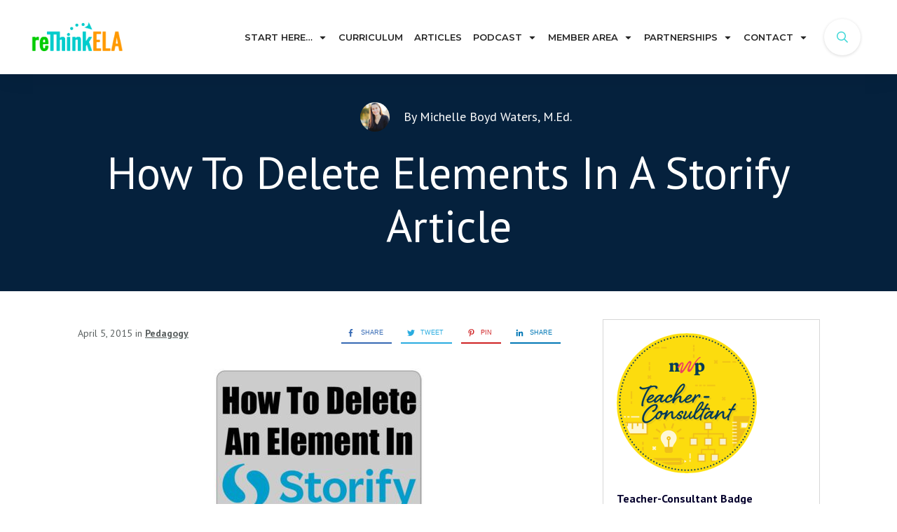

--- FILE ---
content_type: text/html; charset=UTF-8
request_url: https://www.rethinkela.com/2015/04/how-to-delete-elements-in-a-storify-article/
body_size: 81779
content:
<!doctype html>
<html lang="en-US" >
	<head><meta charset="UTF-8"><script>if(navigator.userAgent.match(/MSIE|Internet Explorer/i)||navigator.userAgent.match(/Trident\/7\..*?rv:11/i)){var href=document.location.href;if(!href.match(/[?&]nowprocket/)){if(href.indexOf("?")==-1){if(href.indexOf("#")==-1){document.location.href=href+"?nowprocket=1"}else{document.location.href=href.replace("#","?nowprocket=1#")}}else{if(href.indexOf("#")==-1){document.location.href=href+"&nowprocket=1"}else{document.location.href=href.replace("#","&nowprocket=1#")}}}}</script><script>(()=>{class RocketLazyLoadScripts{constructor(){this.v="2.0.4",this.userEvents=["keydown","keyup","mousedown","mouseup","mousemove","mouseover","mouseout","touchmove","touchstart","touchend","touchcancel","wheel","click","dblclick","input"],this.attributeEvents=["onblur","onclick","oncontextmenu","ondblclick","onfocus","onmousedown","onmouseenter","onmouseleave","onmousemove","onmouseout","onmouseover","onmouseup","onmousewheel","onscroll","onsubmit"]}async t(){this.i(),this.o(),/iP(ad|hone)/.test(navigator.userAgent)&&this.h(),this.u(),this.l(this),this.m(),this.k(this),this.p(this),this._(),await Promise.all([this.R(),this.L()]),this.lastBreath=Date.now(),this.S(this),this.P(),this.D(),this.O(),this.M(),await this.C(this.delayedScripts.normal),await this.C(this.delayedScripts.defer),await this.C(this.delayedScripts.async),await this.T(),await this.F(),await this.j(),await this.A(),window.dispatchEvent(new Event("rocket-allScriptsLoaded")),this.everythingLoaded=!0,this.lastTouchEnd&&await new Promise(t=>setTimeout(t,500-Date.now()+this.lastTouchEnd)),this.I(),this.H(),this.U(),this.W()}i(){this.CSPIssue=sessionStorage.getItem("rocketCSPIssue"),document.addEventListener("securitypolicyviolation",t=>{this.CSPIssue||"script-src-elem"!==t.violatedDirective||"data"!==t.blockedURI||(this.CSPIssue=!0,sessionStorage.setItem("rocketCSPIssue",!0))},{isRocket:!0})}o(){window.addEventListener("pageshow",t=>{this.persisted=t.persisted,this.realWindowLoadedFired=!0},{isRocket:!0}),window.addEventListener("pagehide",()=>{this.onFirstUserAction=null},{isRocket:!0})}h(){let t;function e(e){t=e}window.addEventListener("touchstart",e,{isRocket:!0}),window.addEventListener("touchend",function i(o){o.changedTouches[0]&&t.changedTouches[0]&&Math.abs(o.changedTouches[0].pageX-t.changedTouches[0].pageX)<10&&Math.abs(o.changedTouches[0].pageY-t.changedTouches[0].pageY)<10&&o.timeStamp-t.timeStamp<200&&(window.removeEventListener("touchstart",e,{isRocket:!0}),window.removeEventListener("touchend",i,{isRocket:!0}),"INPUT"===o.target.tagName&&"text"===o.target.type||(o.target.dispatchEvent(new TouchEvent("touchend",{target:o.target,bubbles:!0})),o.target.dispatchEvent(new MouseEvent("mouseover",{target:o.target,bubbles:!0})),o.target.dispatchEvent(new PointerEvent("click",{target:o.target,bubbles:!0,cancelable:!0,detail:1,clientX:o.changedTouches[0].clientX,clientY:o.changedTouches[0].clientY})),event.preventDefault()))},{isRocket:!0})}q(t){this.userActionTriggered||("mousemove"!==t.type||this.firstMousemoveIgnored?"keyup"===t.type||"mouseover"===t.type||"mouseout"===t.type||(this.userActionTriggered=!0,this.onFirstUserAction&&this.onFirstUserAction()):this.firstMousemoveIgnored=!0),"click"===t.type&&t.preventDefault(),t.stopPropagation(),t.stopImmediatePropagation(),"touchstart"===this.lastEvent&&"touchend"===t.type&&(this.lastTouchEnd=Date.now()),"click"===t.type&&(this.lastTouchEnd=0),this.lastEvent=t.type,t.composedPath&&t.composedPath()[0].getRootNode()instanceof ShadowRoot&&(t.rocketTarget=t.composedPath()[0]),this.savedUserEvents.push(t)}u(){this.savedUserEvents=[],this.userEventHandler=this.q.bind(this),this.userEvents.forEach(t=>window.addEventListener(t,this.userEventHandler,{passive:!1,isRocket:!0})),document.addEventListener("visibilitychange",this.userEventHandler,{isRocket:!0})}U(){this.userEvents.forEach(t=>window.removeEventListener(t,this.userEventHandler,{passive:!1,isRocket:!0})),document.removeEventListener("visibilitychange",this.userEventHandler,{isRocket:!0}),this.savedUserEvents.forEach(t=>{(t.rocketTarget||t.target).dispatchEvent(new window[t.constructor.name](t.type,t))})}m(){const t="return false",e=Array.from(this.attributeEvents,t=>"data-rocket-"+t),i="["+this.attributeEvents.join("],[")+"]",o="[data-rocket-"+this.attributeEvents.join("],[data-rocket-")+"]",s=(e,i,o)=>{o&&o!==t&&(e.setAttribute("data-rocket-"+i,o),e["rocket"+i]=new Function("event",o),e.setAttribute(i,t))};new MutationObserver(t=>{for(const n of t)"attributes"===n.type&&(n.attributeName.startsWith("data-rocket-")||this.everythingLoaded?n.attributeName.startsWith("data-rocket-")&&this.everythingLoaded&&this.N(n.target,n.attributeName.substring(12)):s(n.target,n.attributeName,n.target.getAttribute(n.attributeName))),"childList"===n.type&&n.addedNodes.forEach(t=>{if(t.nodeType===Node.ELEMENT_NODE)if(this.everythingLoaded)for(const i of[t,...t.querySelectorAll(o)])for(const t of i.getAttributeNames())e.includes(t)&&this.N(i,t.substring(12));else for(const e of[t,...t.querySelectorAll(i)])for(const t of e.getAttributeNames())this.attributeEvents.includes(t)&&s(e,t,e.getAttribute(t))})}).observe(document,{subtree:!0,childList:!0,attributeFilter:[...this.attributeEvents,...e]})}I(){this.attributeEvents.forEach(t=>{document.querySelectorAll("[data-rocket-"+t+"]").forEach(e=>{this.N(e,t)})})}N(t,e){const i=t.getAttribute("data-rocket-"+e);i&&(t.setAttribute(e,i),t.removeAttribute("data-rocket-"+e))}k(t){Object.defineProperty(HTMLElement.prototype,"onclick",{get(){return this.rocketonclick||null},set(e){this.rocketonclick=e,this.setAttribute(t.everythingLoaded?"onclick":"data-rocket-onclick","this.rocketonclick(event)")}})}S(t){function e(e,i){let o=e[i];e[i]=null,Object.defineProperty(e,i,{get:()=>o,set(s){t.everythingLoaded?o=s:e["rocket"+i]=o=s}})}e(document,"onreadystatechange"),e(window,"onload"),e(window,"onpageshow");try{Object.defineProperty(document,"readyState",{get:()=>t.rocketReadyState,set(e){t.rocketReadyState=e},configurable:!0}),document.readyState="loading"}catch(t){console.log("WPRocket DJE readyState conflict, bypassing")}}l(t){this.originalAddEventListener=EventTarget.prototype.addEventListener,this.originalRemoveEventListener=EventTarget.prototype.removeEventListener,this.savedEventListeners=[],EventTarget.prototype.addEventListener=function(e,i,o){o&&o.isRocket||!t.B(e,this)&&!t.userEvents.includes(e)||t.B(e,this)&&!t.userActionTriggered||e.startsWith("rocket-")||t.everythingLoaded?t.originalAddEventListener.call(this,e,i,o):(t.savedEventListeners.push({target:this,remove:!1,type:e,func:i,options:o}),"mouseenter"!==e&&"mouseleave"!==e||t.originalAddEventListener.call(this,e,t.savedUserEvents.push,o))},EventTarget.prototype.removeEventListener=function(e,i,o){o&&o.isRocket||!t.B(e,this)&&!t.userEvents.includes(e)||t.B(e,this)&&!t.userActionTriggered||e.startsWith("rocket-")||t.everythingLoaded?t.originalRemoveEventListener.call(this,e,i,o):t.savedEventListeners.push({target:this,remove:!0,type:e,func:i,options:o})}}J(t,e){this.savedEventListeners=this.savedEventListeners.filter(i=>{let o=i.type,s=i.target||window;return e!==o||t!==s||(this.B(o,s)&&(i.type="rocket-"+o),this.$(i),!1)})}H(){EventTarget.prototype.addEventListener=this.originalAddEventListener,EventTarget.prototype.removeEventListener=this.originalRemoveEventListener,this.savedEventListeners.forEach(t=>this.$(t))}$(t){t.remove?this.originalRemoveEventListener.call(t.target,t.type,t.func,t.options):this.originalAddEventListener.call(t.target,t.type,t.func,t.options)}p(t){let e;function i(e){return t.everythingLoaded?e:e.split(" ").map(t=>"load"===t||t.startsWith("load.")?"rocket-jquery-load":t).join(" ")}function o(o){function s(e){const s=o.fn[e];o.fn[e]=o.fn.init.prototype[e]=function(){return this[0]===window&&t.userActionTriggered&&("string"==typeof arguments[0]||arguments[0]instanceof String?arguments[0]=i(arguments[0]):"object"==typeof arguments[0]&&Object.keys(arguments[0]).forEach(t=>{const e=arguments[0][t];delete arguments[0][t],arguments[0][i(t)]=e})),s.apply(this,arguments),this}}if(o&&o.fn&&!t.allJQueries.includes(o)){const e={DOMContentLoaded:[],"rocket-DOMContentLoaded":[]};for(const t in e)document.addEventListener(t,()=>{e[t].forEach(t=>t())},{isRocket:!0});o.fn.ready=o.fn.init.prototype.ready=function(i){function s(){parseInt(o.fn.jquery)>2?setTimeout(()=>i.bind(document)(o)):i.bind(document)(o)}return"function"==typeof i&&(t.realDomReadyFired?!t.userActionTriggered||t.fauxDomReadyFired?s():e["rocket-DOMContentLoaded"].push(s):e.DOMContentLoaded.push(s)),o([])},s("on"),s("one"),s("off"),t.allJQueries.push(o)}e=o}t.allJQueries=[],o(window.jQuery),Object.defineProperty(window,"jQuery",{get:()=>e,set(t){o(t)}})}P(){const t=new Map;document.write=document.writeln=function(e){const i=document.currentScript,o=document.createRange(),s=i.parentElement;let n=t.get(i);void 0===n&&(n=i.nextSibling,t.set(i,n));const c=document.createDocumentFragment();o.setStart(c,0),c.appendChild(o.createContextualFragment(e)),s.insertBefore(c,n)}}async R(){return new Promise(t=>{this.userActionTriggered?t():this.onFirstUserAction=t})}async L(){return new Promise(t=>{document.addEventListener("DOMContentLoaded",()=>{this.realDomReadyFired=!0,t()},{isRocket:!0})})}async j(){return this.realWindowLoadedFired?Promise.resolve():new Promise(t=>{window.addEventListener("load",t,{isRocket:!0})})}M(){this.pendingScripts=[];this.scriptsMutationObserver=new MutationObserver(t=>{for(const e of t)e.addedNodes.forEach(t=>{"SCRIPT"!==t.tagName||t.noModule||t.isWPRocket||this.pendingScripts.push({script:t,promise:new Promise(e=>{const i=()=>{const i=this.pendingScripts.findIndex(e=>e.script===t);i>=0&&this.pendingScripts.splice(i,1),e()};t.addEventListener("load",i,{isRocket:!0}),t.addEventListener("error",i,{isRocket:!0}),setTimeout(i,1e3)})})})}),this.scriptsMutationObserver.observe(document,{childList:!0,subtree:!0})}async F(){await this.X(),this.pendingScripts.length?(await this.pendingScripts[0].promise,await this.F()):this.scriptsMutationObserver.disconnect()}D(){this.delayedScripts={normal:[],async:[],defer:[]},document.querySelectorAll("script[type$=rocketlazyloadscript]").forEach(t=>{t.hasAttribute("data-rocket-src")?t.hasAttribute("async")&&!1!==t.async?this.delayedScripts.async.push(t):t.hasAttribute("defer")&&!1!==t.defer||"module"===t.getAttribute("data-rocket-type")?this.delayedScripts.defer.push(t):this.delayedScripts.normal.push(t):this.delayedScripts.normal.push(t)})}async _(){await this.L();let t=[];document.querySelectorAll("script[type$=rocketlazyloadscript][data-rocket-src]").forEach(e=>{let i=e.getAttribute("data-rocket-src");if(i&&!i.startsWith("data:")){i.startsWith("//")&&(i=location.protocol+i);try{const o=new URL(i).origin;o!==location.origin&&t.push({src:o,crossOrigin:e.crossOrigin||"module"===e.getAttribute("data-rocket-type")})}catch(t){}}}),t=[...new Map(t.map(t=>[JSON.stringify(t),t])).values()],this.Y(t,"preconnect")}async G(t){if(await this.K(),!0!==t.noModule||!("noModule"in HTMLScriptElement.prototype))return new Promise(e=>{let i;function o(){(i||t).setAttribute("data-rocket-status","executed"),e()}try{if(navigator.userAgent.includes("Firefox/")||""===navigator.vendor||this.CSPIssue)i=document.createElement("script"),[...t.attributes].forEach(t=>{let e=t.nodeName;"type"!==e&&("data-rocket-type"===e&&(e="type"),"data-rocket-src"===e&&(e="src"),i.setAttribute(e,t.nodeValue))}),t.text&&(i.text=t.text),t.nonce&&(i.nonce=t.nonce),i.hasAttribute("src")?(i.addEventListener("load",o,{isRocket:!0}),i.addEventListener("error",()=>{i.setAttribute("data-rocket-status","failed-network"),e()},{isRocket:!0}),setTimeout(()=>{i.isConnected||e()},1)):(i.text=t.text,o()),i.isWPRocket=!0,t.parentNode.replaceChild(i,t);else{const i=t.getAttribute("data-rocket-type"),s=t.getAttribute("data-rocket-src");i?(t.type=i,t.removeAttribute("data-rocket-type")):t.removeAttribute("type"),t.addEventListener("load",o,{isRocket:!0}),t.addEventListener("error",i=>{this.CSPIssue&&i.target.src.startsWith("data:")?(console.log("WPRocket: CSP fallback activated"),t.removeAttribute("src"),this.G(t).then(e)):(t.setAttribute("data-rocket-status","failed-network"),e())},{isRocket:!0}),s?(t.fetchPriority="high",t.removeAttribute("data-rocket-src"),t.src=s):t.src="data:text/javascript;base64,"+window.btoa(unescape(encodeURIComponent(t.text)))}}catch(i){t.setAttribute("data-rocket-status","failed-transform"),e()}});t.setAttribute("data-rocket-status","skipped")}async C(t){const e=t.shift();return e?(e.isConnected&&await this.G(e),this.C(t)):Promise.resolve()}O(){this.Y([...this.delayedScripts.normal,...this.delayedScripts.defer,...this.delayedScripts.async],"preload")}Y(t,e){this.trash=this.trash||[];let i=!0;var o=document.createDocumentFragment();t.forEach(t=>{const s=t.getAttribute&&t.getAttribute("data-rocket-src")||t.src;if(s&&!s.startsWith("data:")){const n=document.createElement("link");n.href=s,n.rel=e,"preconnect"!==e&&(n.as="script",n.fetchPriority=i?"high":"low"),t.getAttribute&&"module"===t.getAttribute("data-rocket-type")&&(n.crossOrigin=!0),t.crossOrigin&&(n.crossOrigin=t.crossOrigin),t.integrity&&(n.integrity=t.integrity),t.nonce&&(n.nonce=t.nonce),o.appendChild(n),this.trash.push(n),i=!1}}),document.head.appendChild(o)}W(){this.trash.forEach(t=>t.remove())}async T(){try{document.readyState="interactive"}catch(t){}this.fauxDomReadyFired=!0;try{await this.K(),this.J(document,"readystatechange"),document.dispatchEvent(new Event("rocket-readystatechange")),await this.K(),document.rocketonreadystatechange&&document.rocketonreadystatechange(),await this.K(),this.J(document,"DOMContentLoaded"),document.dispatchEvent(new Event("rocket-DOMContentLoaded")),await this.K(),this.J(window,"DOMContentLoaded"),window.dispatchEvent(new Event("rocket-DOMContentLoaded"))}catch(t){console.error(t)}}async A(){try{document.readyState="complete"}catch(t){}try{await this.K(),this.J(document,"readystatechange"),document.dispatchEvent(new Event("rocket-readystatechange")),await this.K(),document.rocketonreadystatechange&&document.rocketonreadystatechange(),await this.K(),this.J(window,"load"),window.dispatchEvent(new Event("rocket-load")),await this.K(),window.rocketonload&&window.rocketonload(),await this.K(),this.allJQueries.forEach(t=>t(window).trigger("rocket-jquery-load")),await this.K(),this.J(window,"pageshow");const t=new Event("rocket-pageshow");t.persisted=this.persisted,window.dispatchEvent(t),await this.K(),window.rocketonpageshow&&window.rocketonpageshow({persisted:this.persisted})}catch(t){console.error(t)}}async K(){Date.now()-this.lastBreath>45&&(await this.X(),this.lastBreath=Date.now())}async X(){return document.hidden?new Promise(t=>setTimeout(t)):new Promise(t=>requestAnimationFrame(t))}B(t,e){return e===document&&"readystatechange"===t||(e===document&&"DOMContentLoaded"===t||(e===window&&"DOMContentLoaded"===t||(e===window&&"load"===t||e===window&&"pageshow"===t)))}static run(){(new RocketLazyLoadScripts).t()}}RocketLazyLoadScripts.run()})();</script>
		<link rel="profile" href="https://gmpg.org/xfn/11">
		
		<meta name="viewport" content="width=device-width, initial-scale=1">

				<script type="rocketlazyloadscript" data-rocket-type="text/javascript">
			window.flatStyles = window.flatStyles || ''

			window.lightspeedOptimizeStylesheet = function () {
				const currentStylesheet = document.querySelector( '.tcb-lightspeed-style:not([data-ls-optimized])' )

				if ( currentStylesheet ) {
					try {
						if ( currentStylesheet.sheet && currentStylesheet.sheet.cssRules ) {
							if ( window.flatStyles ) {
								if ( this.optimizing ) {
									setTimeout( window.lightspeedOptimizeStylesheet.bind( this ), 24 )
								} else {
									this.optimizing = true;

									let rulesIndex = 0;

									while ( rulesIndex < currentStylesheet.sheet.cssRules.length ) {
										const rule = currentStylesheet.sheet.cssRules[ rulesIndex ]
										/* remove rules that already exist in the page */
										if ( rule.type === CSSRule.STYLE_RULE && window.flatStyles.includes( `${rule.selectorText}{` ) ) {
											currentStylesheet.sheet.deleteRule( rulesIndex )
										} else {
											rulesIndex ++
										}
									}
									/* optimize, mark it such, move to the next file, append the styles we have until now */
									currentStylesheet.setAttribute( 'data-ls-optimized', '1' )

									window.flatStyles += currentStylesheet.innerHTML

									this.optimizing = false
								}
							} else {
								window.flatStyles = currentStylesheet.innerHTML
								currentStylesheet.setAttribute( 'data-ls-optimized', '1' )
							}
						}
					} catch ( error ) {
						console.warn( error )
					}

					if ( currentStylesheet.parentElement.tagName !== 'HEAD' ) {
						/* always make sure that those styles end up in the head */
						const stylesheetID = currentStylesheet.id;
						/**
						 * make sure that there is only one copy of the css
						 * e.g display CSS
						 */
						if ( ( ! stylesheetID || ( stylesheetID && ! document.querySelector( `head #${stylesheetID}` ) ) ) ) {
							document.head.prepend( currentStylesheet )
						} else {
							currentStylesheet.remove();
						}
					}
				}
			}

			window.lightspeedOptimizeFlat = function ( styleSheetElement ) {
				if ( document.querySelectorAll( 'link[href*="thrive_flat.css"]' ).length > 1 ) {
					/* disable this flat if we already have one */
					styleSheetElement.setAttribute( 'disabled', true )
				} else {
					/* if this is the first one, make sure he's in head */
					if ( styleSheetElement.parentElement.tagName !== 'HEAD' ) {
						document.head.append( styleSheetElement )
					}
				}
			}
		</script>
		<title>How To Delete Elements In A Storify Article - reThink ELA</title>
<link data-rocket-preload as="style" href="https://fonts.googleapis.com/css?family=PT%20Sans%3A400%2C700%7CMontserrat%3A400%2C600%2C700%2C800&#038;subset=latin&#038;display=swap" rel="preload">
<link href="https://fonts.googleapis.com/css?family=PT%20Sans%3A400%2C700%7CMontserrat%3A400%2C600%2C700%2C800&#038;subset=latin&#038;display=swap" media="print" onload="this.media=&#039;all&#039;" rel="stylesheet">
<noscript data-wpr-hosted-gf-parameters=""><link rel="stylesheet" href="https://fonts.googleapis.com/css?family=PT%20Sans%3A400%2C700%7CMontserrat%3A400%2C600%2C700%2C800&#038;subset=latin&#038;display=swap"></noscript>
<style id="rocket-critical-css">.tve_social_custom.tve_style_7 .tve_s_link{font-size:inherit;display:flex;justify-content:center;align-items:center;padding:0px}.tve_social_custom.tve_style_7 .tve_s_icon{font-size:1em;line-height:1em;padding:0.778em}.tve_social_custom.tve_style_7 .tve_s_item{margin:0.445em 0.445em 0.445em 0px;padding:0px 1.112em 0px 0px;border-bottom:2px solid;text-transform:uppercase;text-align:center}.tve_social_custom.tve_style_7 .tve_s_text{font-size:0.8em;padding:0px}.tve_social_custom.tve_style_1 .tve_s_text{text-shadow:rgba(0,0,0,0.11) 0px 1px 1px}.tve_social_custom.tve_style_1 .tve_s_item.tve_share_item .tve_s_text,.tve_social_custom.tve_style_1 .tve_s_item.tve_share_item .tve_s_count{padding:0px}.tve_s_fb_share{--tcb-social-color-style-6:#3569b4}.tve_s_t_share{--tcb-social-color-style-6:#29ace0}.tve_s_in_share{--tcb-social-color-style-6:#0177b5}.tve_s_pin_share{--tcb-social-color-style-6:#cf2123}.tve_s_fb_share{--tcb-social-color-style-7:#3569b4}.tve_s_t_share{--tcb-social-color-style-7:#29ace0}.tve_s_in_share{--tcb-social-color-style-7:#0177b5}.tve_s_pin_share{--tcb-social-color-style-7:#cf2123}.tve_s_fb_share{--tcb-social-color-style-8:#3569b4}.tve_s_t_share{--tcb-social-color-style-8:#29ace0}.tve_s_in_share{--tcb-social-color-style-8:#0177b5}.tve_s_pin_share{--tcb-social-color-style-8:#cf2123}.tve_s_fb_share{--tcb-social-color-style-9:#3569b4}.tve_s_t_share{--tcb-social-color-style-9:#29ace0}.tve_s_in_share{--tcb-social-color-style-9:#0177b5}.tve_s_pin_share{--tcb-social-color-style-9:#cf2123}.tve_s_fb_share{--tcb-social-color-style-10:#3569b4}.tve_s_t_share{--tcb-social-color-style-10:#29ace0}.tve_s_in_share{--tcb-social-color-style-10:#0177b5}.tve_s_pin_share{--tcb-social-color-style-10:#cf2123}.tve_s_fb_share{--tcb-social-color-style-11:#3569b4}.tve_s_t_share{--tcb-social-color-style-11:#29ace0}.tve_s_in_share{--tcb-social-color-style-11:#0177b5}.tve_s_pin_share{--tcb-social-color-style-11:#cf2123}.tve_s_fb_share{--tcb-social-color-style-12:#3569b4}.tve_s_t_share{--tcb-social-color-style-12:#29ace0}.tve_s_in_share{--tcb-social-color-style-12:#0177b5}.tve_s_pin_share{--tcb-social-color-style-12:#cf2123}.tve_s_fb_share{--tcb-social-color-style-13:#3569b4}.tve_s_t_share{--tcb-social-color-style-13:#29ace0}.tve_s_in_share{--tcb-social-color-style-13:#0177b5}.tve_s_pin_share{--tcb-social-color-style-13:#cf2123}.tve_s_fb_share{--tcb-social-color-style-14:#111}.tve_s_t_share{--tcb-social-color-style-14:#111}.tve_s_in_share{--tcb-social-color-style-14:#111}.tve_s_pin_share{--tcb-social-color-style-14:#111}.tve_s_fb_share{--tcb-social-color-style-15:#3569b4}.tve_s_t_share{--tcb-social-color-style-15:#29ace0}.tve_s_in_share{--tcb-social-color-style-15:#0177b5}.tve_s_pin_share{--tcb-social-color-style-15:#cf2123}.tve_s_fb_share{--tcb-social-color-style-16:#3569b4}.tve_s_t_share{--tcb-social-color-style-16:#29ace0}.tve_s_in_share{--tcb-social-color-style-16:#0177b5}.tve_s_pin_share{--tcb-social-color-style-16:#cf2123}.tve_s_fb_share{--tcb-social-color-style-17:#181818}.tve_s_t_share{--tcb-social-color-style-17:#181818}.tve_s_in_share{--tcb-social-color-style-17:#181818}.tve_s_pin_share{--tcb-social-color-style-17:#181818}.tve_s_fb_share{--tcb-social-color-style-18:#3569b4}.tve_s_t_share{--tcb-social-color-style-18:#29ace0}.tve_s_in_share{--tcb-social-color-style-18:#0177b5}.tve_s_pin_share{--tcb-social-color-style-18:#cf2123}.tve_s_fb_share{--tcb-social-color-style-1:#3569b4}.tve_s_t_share{--tcb-social-color-style-1:#3bceff}.tve_s_in_share{--tcb-social-color-style-1:#0177b5}.tve_s_pin_share{--tcb-social-color-style-1:#cf2123}.tve_s_fb_share{--tcb-social-color-style-2:#284f9b}.tve_s_t_share{--tcb-social-color-style-2:#1f92cb}.tve_s_in_share{--tcb-social-color-style-2:#015a9c}.tve_s_pin_share{--tcb-social-color-style-2:#b9191a}.tve_s_fb_share{--tcb-social-color-style-3:#3569b4}.tve_s_t_share{--tcb-social-color-style-3:#29ace0}.tve_s_in_share{--tcb-social-color-style-3:#0177b5}.tve_s_pin_share{--tcb-social-color-style-3:#cf2123}.tve_s_fb_share{--tcb-social-color-style-4:#3569b4}.tve_s_t_share{--tcb-social-color-style-4:#29ace0}.tve_s_in_share{--tcb-social-color-style-4:#0177b5}.tve_s_pin_share{--tcb-social-color-style-4:#cf2123}.tve_s_fb_share{--tcb-social-color-style-5:#3569b4}.tve_s_t_share{--tcb-social-color-style-5:#29ace0}.tve_s_in_share{--tcb-social-color-style-5:#0177b5}.tve_s_pin_share{--tcb-social-color-style-5:#cf2123}.thrv_social:not(.tcb-custom-branding-social) .tve_style_7 .tve_s_item,.thrv_social_custom:not(.tcb-custom-branding-social) .tve_style_7 .tve_s_item{border-color:var(--tcb-social-color-style-7)}.thrv_social:not(.tcb-custom-branding-social) .tve_style_7 .tve_s_item .tve_s_link,.thrv_social_custom:not(.tcb-custom-branding-social) .tve_style_7 .tve_s_item .tve_s_link{color:var(--tcb-social-color-style-7)!important}.tve_s_item{--tcb-local-color-style-1:linear-gradient(to bottom right,var(--tcb-local-color-f2bba) 50%,var(--tcb-local-color-trewq) 50%);--tcb-local-color-style-2:var(--tcb-local-color-f3080);--tcb-local-color-style-3:var(--tcb-local-color-f3080);--tcb-local-color-style-4:var(--tcb-local-color-f3080);--tcb-local-color-style-5:var(--tcb-local-color-f3080);--tcb-local-color-style-6:var(--tcb-local-color-f2bba);--tcb-local-color-style-7:var(--tcb-local-color-f2bba);--tcb-local-color-style-8:var(--tcb-local-color-f2bba)}.tve_s_t_share{--tcb-local-color-style-1:linear-gradient(to bottom right,rgba(66,179,234,0.8) 50%,#42b3ea 50%);--tcb-local-color-style-2:#42b3ea;--tcb-local-color-style-3:#42b3ea;--tcb-local-color-style-4:#42b3ea;--tcb-local-color-style-5:#42b3ea;--tcb-local-color-style-6:#42b3ea;--tcb-local-color-style-7:#42b3ea;--tcb-local-color-style-8:#42b3ea}.tve_s_fb_share{--tcb-local-color-style-1:linear-gradient(to bottom right,rgba(53,105,180,0.8) 50%,#3569b4 50%);--tcb-local-color-style-2:#3569b4;--tcb-local-color-style-3:#3569b4;--tcb-local-color-style-4:#3569b4;--tcb-local-color-style-5:#3569b4;--tcb-local-color-style-6:#3569b4;--tcb-local-color-style-7:#3569b4;--tcb-local-color-style-8:#3569b4}.tve_s_in_share{--tcb-local-color-style-1:linear-gradient(to bottom right,rgba(1,119,181,0.8) 50%,#0177b5 50%);--tcb-local-color-style-2:#0177b5;--tcb-local-color-style-3:#0177b5;--tcb-local-color-style-4:#0177b5;--tcb-local-color-style-5:#0177b5;--tcb-local-color-style-6:#0177b5;--tcb-local-color-style-7:#0177b5;--tcb-local-color-style-8:#0177b5}.tve_s_pin_share{--tcb-local-color-style-1:linear-gradient(to bottom right,rgba(242,48,60,0.8) 50%,#f2303c 50%);--tcb-local-color-style-2:#f2303c;--tcb-local-color-style-3:#f2303c;--tcb-local-color-style-4:#f2303c;--tcb-local-color-style-5:#f2303c;--tcb-local-color-style-6:#f2303c;--tcb-local-color-style-7:#f2303c;--tcb-local-color-style-8:#f2303c}.thrv_social_custom:not(.tcb-social-full-width):not(.tve_style_12) .tve_s_item:last-child{margin-right:0px}.tve_s_fb_share.tve_share_item .tve_s_icon::before{content:""!important}.tve_s_t_share.tve_share_item .tve_s_icon::before{content:""!important}.tve_s_in_share.tve_share_item .tve_s_icon::before{content:""!important}.tve_s_pin_share.tve_share_item .tve_s_icon::before{content:""!important}.tve_social_custom{display:table}.tve_social_custom .tve_s_item{display:inline-block;vertical-align:middle;text-decoration:none;margin-top:5px;margin-right:10px;line-height:1.5em}.tve_social_custom .tve_s_item.thrv_wrapper{margin-top:5px;margin-bottom:5px}.tve_social_custom .tve_s_item:not(:last-child){margin-right:10px}.tve_social_custom .tve_s_item.tve_s_t_share .tve_s_count,.tve_social_custom .tve_s_item.tve_s_in_share .tve_s_count{display:none!important}.tve_social_custom .tve_s_link{box-shadow:none;display:table;border:0px;color:rgb(255,255,255);text-decoration:none!important}.tve_social_custom .tve_s_icon{display:flex;justify-content:center;align-items:center;text-align:center;vertical-align:middle}.tve_social_custom .tve_s_icon.thrv_wrapper{margin:0px}.tve_social_custom .tve_s_icon svg.tcb-icon{fill:currentcolor;color:currentcolor}.tve_social_custom .tve_s_text{display:table-cell;font-size:inherit;padding:0px 20px 0px 10px;vertical-align:middle;white-space:nowrap;flex-grow:1}.tve_social_custom .tve_s_count{display:none}.tve_social_custom.tve_social_ib .tve_s_text{display:none}.thrv_social_custom .tve_social_items{display:inline-block;vertical-align:middle}.thrv_social_custom{align-items:center;justify-content:center;max-width:max-content;display:flex!important}.thrv_social_custom.tve_share_left{flex-direction:row}.tve_social_items a{font-size:unset}.thrv_wrapper .tve-content-box-background{position:absolute;width:100%;left:0px;top:0px;overflow:hidden;background-clip:padding-box;height:100%!important}.thrv_wrapper.thrv-content-box{box-sizing:border-box;position:relative;min-height:10px}.thrv_wrapper.thrv-content-box div:not(.thrv_icon):not(.ui-resizable-handle):not(.tve-auxiliary-icon-element){box-sizing:border-box}.tve-cb{display:inline-block;vertical-align:middle;clear:both;overflow:visible;width:100%;z-index:1;position:relative;min-height:10px}.tcb-icon{display:inline-block;width:1em;height:1em;line-height:1em;vertical-align:middle;stroke-width:0;stroke:currentcolor;fill:currentcolor;box-sizing:content-box;transform:rotate(var(--tcb-icon-rotation-angle,0deg))}svg.tcb-icon path:not([fill="none"]){fill:inherit!important;stroke:inherit!important}.thrv_icon{text-align:center}.tve_image_caption{position:relative}.tve_image_caption .tve_image{max-width:100%;width:100%}.thrv_text_element a:not(.tcb-button-link){font-size:inherit}.tcb-style-wrap strong{font-weight:var(--g-bold-weight,bold)}.thrv_text_element{overflow-wrap:break-word}body:not(.tve_editor_page) .thrv_wrapper.thrv_header{padding:0px}.thrv-search-form{max-width:600px;--tve-applied-max-width:600px}.thrv-search-form form{width:100%;display:flex;flex-direction:row-reverse}.thrv-search-form form .thrv-sf-input{flex:1 1 auto}.thrv-search-form form .thrv-sf-input input{width:100%;background-color:rgb(255,255,255);padding:14px 15px;border:1px solid rgba(82,96,109,0.5);border-radius:4px 0px 0px 4px;line-height:1em;color:rgb(80,86,95);resize:vertical;outline:none;font-size:17px;min-height:100%;font-family:Arial,sans-serif;box-sizing:border-box}.thrv-search-form form .thrv-sf-input input[type="search"]{appearance:searchfield}.thrv-search-form form .thrv-sf-submit{flex:0 0 auto;position:relative}.thrv-search-form form .thrv-sf-submit[data-button-layout="icon"] .tve_btn_txt{display:none}.thrv-search-form form .thrv-sf-submit button{display:flex;border-width:0px;background-color:rgb(82,96,109);padding:14px 15px;font-size:17px;color:rgb(255,255,255);align-items:center;justify-content:space-around;height:100%;border-radius:0px 4px 4px 0px;font-weight:normal;box-sizing:border-box}.thrv-search-form form .thrv-sf-submit button .tcb-sf-button-icon .thrv_wrapper{margin:0px}.tcb-post-author-picture{border-radius:50%;box-sizing:border-box;height:auto;width:240px;overflow:hidden}.tcb-post-content{overflow-wrap:break-word}.tcb-post-content.thrv_wrapper{margin-top:15px;margin-bottom:15px;padding:0px}.tcb-clear::after{display:block;height:0px;content:""}.tve_js_placeholder{background:none!important}.tcb-flex-row{display:flex;flex-flow:row nowrap;align-items:stretch;justify-content:space-between;margin-top:0px;margin-left:-15px;padding-bottom:15px;padding-top:15px}.tcb-flex-col{flex:1 1 auto;padding-top:0px;padding-left:15px}.tcb-flex-row .tcb-flex-col{box-sizing:border-box}.tcb--cols--2:not(.tcb-resized)>.tcb-flex-col{max-width:50%}.tcb-col{height:100%;display:flex;flex-direction:column;position:relative}.tcb-flex-row .tcb-col{box-sizing:border-box}.tve_s_icon svg{width:1em;height:1em;stroke-width:0;fill:currentcolor;stroke:currentcolor}html{text-rendering:auto!important}html body{text-rendering:auto!important}.thrv_wrapper{margin-top:20px;margin-bottom:20px;padding:1px}.thrv_wrapper div{box-sizing:content-box}.thrv_wrapper.tve-elem-default-pad{padding:20px}.thrv_wrapper.thrv_text_element,.thrv_wrapper.thrv_symbol{margin:0px}.thrv_wrapper.thrv-columns{margin-top:10px;margin-bottom:10px;padding:0px}p{font-size:1em}.tve_clearfix::after{content:"";display:block;clear:both;visibility:hidden;line-height:0;height:0px}.tve_image{border-radius:0px;box-shadow:none}div .tve_image_caption{padding:0px;max-width:100%!important;box-sizing:border-box!important}.tve_image_caption .tve_image_frame{display:block;max-width:100%;position:relative;overflow:hidden}.tve_image_caption .tve_image{display:block;padding:0px;height:auto}a:not(.tcb-button-link) svg.tcb-icon{color:rgb(17,17,17)}.thrv_icon{line-height:0}.thrv_icon.tcb-icon-display{display:table;border-collapse:initial}.thrv_icon.thrv_wrapper{margin-left:auto;margin-right:auto;padding:0px}.tvd-toast{justify-content:space-between}.tvd-toast.tve-fe-message{top:50px;width:60%;padding:0px;color:rgb(0,0,0);max-width:500px;position:fixed;z-index:9999993;left:50%}.tvd-toast.tve-fe-message .tve-toast-message{position:relative;left:-50%;background:rgb(255,255,255);box-shadow:rgb(167,167,167) 0px 0px 15px 0px}.tvd-toast.tve-fe-message .tve-toast-icon-container{display:inline-block;width:50px;background:green;color:rgb(255,255,255);height:100%;position:absolute}.tvd-toast.tve-fe-message .tve-toast-message-container{padding:20px 10px 20px 70px;margin:auto 0px;font-family:Roboto,sans-serif;font-size:16px}.tvd-toast.tve-fe-message span{text-align:center;display:flex;justify-content:center;flex-direction:column;align-items:center;min-height:50px;height:100%;width:100%}.thrv_symbol.thrv_header{width:100%;position:relative;box-sizing:border-box}.thrive-shortcode-content a{color:inherit}.thrv_wrapper.thrv_contentbox_shortcode{position:relative}.tcb-post-content::after{clear:both}.tcb-post-content{margin:1.5em 0px 0px}.tve_social_items a{font-size:unset}.tve_s_item a{border:0px;box-shadow:none;display:table;padding:2px;color:rgb(255,255,255)!important;text-decoration:none!important}.thrv_wrapper.thrv_text_element{padding:1px}.thrv_wrapper.tcb-post-author-picture,.thrv_wrapper.main-container{padding:0px}@media (min-width:300px){:not(#_s) .thrv-search-form[data-display-d="none"]{max-width:var(--tve-applied-max-width)!important}:not(#_s) .thrv-search-form[data-display-d="none"] .thrv-sf-input{display:block;position:initial;perspective:unset;transform:unset;width:auto;top:unset}:not(#_s) .thrv-search-form[data-display-d="none"] .thrv-sf-input input{display:inline-block}:not(#_s) .thrv-search-form[data-display-d="none"] .thrv-sf-input::after{content:none}:not(#_s) .thrv-search-form:not([data-display-d="none"]) .thrv-sf-input-hide{display:none}.thrv-search-form[data-position-d="left"]{flex-direction:row-reverse}.thrv-search-form[data-display-d*="tooltip"]{position:relative;max-width:fit-content!important;max-width:-moz-fit-content!important;overflow:unset!important}.thrv-search-form[data-display-d*="tooltip"] .thrv-sf-input{position:absolute;top:120%;width:var(--tve-applied-max-width);z-index:1;transform:perspective(400px) rotate3d(1,0,0,-90deg);transform-origin:center top}.thrv-search-form[data-display-d*="tooltip"] .thrv-sf-input input{display:none}.thrv-search-form[data-display-d*="tooltip"] .thrv-sf-input::after{content:"";position:absolute;left:var(--tve-sf-after-left,18px);right:var(--tve-sf-after-right,auto);top:auto;bottom:100%;width:20px;height:10px;clip-path:polygon(50% 0%,0% 100%,100% 100%);background-image:var(--tcb-sf-bg-img);background-color:var(--tcb-sf-bg-color,#000);clear:both}}@media (max-width:1023px){:not(#_s):not(#_s) .thrv-search-form:not([data-display-t="none"]) .thrv-sf-input-hide{display:none}}@media (max-width:767px){.thrv-search-form form .thrv-sf-submit .tve_btn_txt{display:none}.thrv-search-form form .thrv-sf-submit button{justify-content:space-around}:not(#_s):not(#_s) .thrv-search-form:not([data-display-m="none"]) .thrv-sf-input-hide{display:none}html{overflow-x:hidden!important}html,body{max-width:100vw!important}.tcb-flex-row{flex-direction:column}.tcb-flex-row.v-2{flex-direction:row}.tcb-flex-row.v-2:not(.tcb-mobile-no-wrap){flex-wrap:wrap}.tcb-flex-row.v-2:not(.tcb-mobile-no-wrap)>.tcb-flex-col{width:100%;flex:1 0 390px;max-width:100%!important}}@media (max-width:1023px) and (min-width:768px){.tcb-flex-row.tcb-medium-no-wrap,.tcb-flex-row.tcb-resized.tcb-medium-no-wrap{flex-wrap:nowrap!important}.tcb-flex-row.tcb-medium-no-wrap>.tcb-flex-col,.tcb-flex-row.tcb-resized.tcb-medium-no-wrap>.tcb-flex-col{flex:1 1 auto!important}}@media screen and (-ms-high-contrast:active),(-ms-high-contrast:none){.tcb-flex-col{width:100%}.tcb-col{display:block}}@media screen and (max-device-width:480px){body{text-size-adjust:none}}::-webkit-input-placeholder{color:#383838;opacity:1;font-size:18px;font-weight:normal}:-moz-placeholder{color:#383838;opacity:1;font-size:18px;font-weight:normal}::-moz-placeholder{color:#383838;opacity:1;font-size:18px;font-weight:normal}:-ms-input-placeholder{color:#383838;opacity:1;font-size:18px;font-weight:normal}.convertkit-broadcasts-list li time{grid-area:date}.convertkit-broadcasts-list li a{grid-area:subject}.convertkit-broadcasts-pagination li.convertkit-broadcasts-pagination-prev{grid-area:prev;text-align:left}.convertkit-broadcasts-pagination li.convertkit-broadcasts-pagination-next{grid-area:next;text-align:right}#tve_editor:after{content:"";display:block;clear:both;visibility:hidden;line-height:0;height:0}html{box-sizing:border-box;font-size:16px;-webkit-text-size-adjust:100%;-ms-text-size-adjust:100%;font-smooth:antialiased;-webkit-font-smoothing:antialiased;-moz-osx-font-smoothing:auto}body{font-family:Arial,sans-serif;color:rgba(10,10,10,.85);font-size:1rem;line-height:1.5}body:not(.defaults){background:#fff;margin:0;padding:0}*,*:before,*:after{box-sizing:inherit}p,li,code{color:rgba(10,10,10,.85);font-family:Arial,sans-serif;font-size:1rem;line-height:1.75;letter-spacing:normal;font-weight:400}code{font-family:"Courier New",Courier,monospace;font-size:.9rem}h1,h5{margin:0;padding:0;color:#0a0a0a;font-weight:600;line-height:1.4em;font-family:Arial,sans-serif;letter-spacing:normal}h3 a{font-size:inherit;line-height:inherit}h1{font-size:36px;line-height:1.3em}h5{font-size:18px;line-height:1.75em}p{margin:0;padding:5px 0 10px 0}a{background-color:transparent;color:#008fff;line-height:inherit;font-size:inherit;font-weight:inherit;text-decoration:none}a:visited{outline:0}ul{margin-top:10px}ul{list-style:disc}ul>li:not(.thrv-styled-list-item){margin-bottom:0;margin-left:1.5em;overflow:visible!important}aside,header,section{display:block}strong{font-weight:bold}img{border:0;height:auto;vertical-align:middle;max-width:100%}svg:not(:root){overflow:hidden}button,input{color:inherit;font:inherit;margin:0}button{overflow:visible}button{text-transform:none}button{-webkit-appearance:button}button::-moz-focus-inner,input::-moz-focus-inner{border:0;padding:0}input{line-height:normal}input[type=search]::-webkit-search-cancel-button,input[type=search]::-webkit-search-decoration{-webkit-appearance:none}button{background:#e6e6e6;border:1px solid #e6e6e6;color:rgba(0,0,0,.8);font-size:1rem;line-height:20px;padding:10px 20px}input[type=search]{border:1px solid #ccc;border-radius:3px;padding:10px}@media (max-width:1023px){h1{font-size:32px}}@media (max-width:767px){h1{font-size:28px}}input[type=search]{border:1px solid rgba(0,0,0,.25);border-left:0;border-radius:0;border-right:0;box-sizing:border-box;-webkit-appearance:textfield}ul>li span{line-height:inherit}#wrapper{--layout-background-width:1080px;--layout-content-width:1080px;--tve-off-screen-overlay-color:rgba(0, 0, 0, .7);margin:0;padding:0;position:relative;display:flex;flex-direction:column;min-height:100vh}#wrapper .thrv_header .symbol-section-in{box-sizing:border-box;max-width:100%}#content{box-sizing:border-box!important;position:relative;display:flex;align-items:center;flex-direction:column;flex-grow:1;z-index:2}div.main-container{--separator-size:40px;--sidebar-size:30%;width:var(--layout-content-width);box-sizing:border-box!important;display:flex;flex-grow:1;height:100%;margin:0;max-width:100%;padding:0;position:relative;z-index:1}.main-content-background{height:100%;width:1080px;width:var(--layout-background-width);max-width:100%;position:absolute;top:0;overflow:hidden;margin:0;padding:0;z-index:0}.theme-section{flex-shrink:1;position:relative;margin:0;padding:0;box-sizing:border-box!important;display:flex;justify-content:center;align-items:center;width:100%;z-index:1}.theme-section.top-section .section-background{max-width:100%;width:1080px;width:var(--top-background-width, var(--layout-background-width, 1080px))}.theme-section.top-section .section-content{max-width:100%;width:1080px;width:var(--top-content-width, var(--layout-content-width, 1080px))}.theme-section .section-content{box-sizing:border-box!important;position:relative;z-index:1;margin-left:auto;margin-right:auto;height:100%;width:100%;max-width:100%}.theme-section .section-content::after,.theme-section .section-content::before{content:"";display:block;overflow:auto}.theme-section .section-background{box-sizing:border-box;height:100%;position:absolute;top:0;overflow:hidden;width:100%;max-width:100%;z-index:0}.content-section{flex-grow:1;order:1;width:calc(70% - 10px);width:calc(100% - var(--sidebar-size) - var(--separator-size)*.5)!important}.sidebar-section{flex-grow:1;order:3;width:calc(30% - 10px);width:calc(var(--sidebar-size) - var(--separator-size)*.5)!important}.sidebar-section .tve-sidebar-close-icon{display:none}.main-columns-separator{width:20px;width:var(--separator-size);height:20px;height:var(--separator-size);order:2;flex-shrink:0}@media (max-width:767px){.main-columns-separator{display:none}}body:not(.tve_lp):not(.single-tcb_symbol) .thrv_header .symbol-section-out{margin:auto;right:0;left:0;max-width:100%!important;width:1080px;width:var(--header-background-width, var(--layout-background-width))}body:not(.tve_lp):not(.single-tcb_symbol) .thrv_header .symbol-section-in{max-width:100%!important;width:1080px;width:var(--header-content-width, var(--layout-content-width))}body:not(.tve_lp):not(.single-tcb_symbol) .thrv_header.thrv_wrapper{padding:0}.tve-sidebar-close-icon{outline:0}@media (max-width:767px){.main-container{flex-wrap:wrap}.main-container>.theme-section{min-width:100%}}:root{--swiper-theme-color:#007aff}:root{--swiper-navigation-size:44px}:root{--jp-carousel-primary-color:#fff;--jp-carousel-primary-subtle-color:#999;--jp-carousel-bg-color:#000;--jp-carousel-bg-faded-color:#222;--jp-carousel-border-color:#3a3a3a}</style>
<link data-minify="1" rel='preload'   href='https://www.rethinkela.com/wp-content/cache/min/1/wp-content/uploads/thrive/tcb-base-css-13882-1746131712.css?ver=1756872719' data-rocket-async="style" as="style" onload="this.onload=null;this.rel='stylesheet'" onerror="this.removeAttribute('data-rocket-async')"  type='text/css' media='all' /><style type="text/css" id="tcb-style-template-thrive_template-13882"  onLoad="typeof window.lightspeedOptimizeStylesheet === 'function' && window.lightspeedOptimizeStylesheet()" class="tcb-lightspeed-style">@media (min-width: 300px){.tve-theme-13882 #wrapper{--header-background-width: 100%;--footer-background-width: 100%;--header-content-width: 1200px;--bottom-background-width: 100%;--footer-content-width: 1200px;--top-background-width: 100%;}.tve-theme-13882 .main-container{padding: 20px 10px !important;}:not(#layout) .tve-theme-13882 #wrapper{--layout-content-width: 1100px;--layout-background-width: 1100px;}.tve-theme-13882 .thrive-progress-bar{--bar-background-color: var(--tcb-skin-color-18);--tcb-applied-color: var$(--tcb-skin-color-18);--bar-height: 7px;}:not(#layout) .tve-theme-13882 .main-container{--separator-size: 40px;}.tve-theme-13882 .bottom-section .section-content{--tve-color: var(--tcb-skin-color-22);--tve-applied---tve-color: var$(--tcb-skin-color-22);min-height: 1px !important;padding: 60px 20px !important;}.tve-theme-13882 .bottom-section .section-background{border-top: none;background-color: rgb(4,4,4) !important;--background-color: rgb(4,4,4) !important;--tve-applied-background-color: rgb(4,4,4) !important;}:not(#tve) .tve-theme-13882 .bottom-section .section-content p,:not(#tve) .tve-theme-13882 .bottom-section .section-content li,:not(#tve) .tve-theme-13882 .bottom-section .section-content label,:not(#tve) .tve-theme-13882 .bottom-section .section-content .tcb-plain-text{color: var(--tve-color,var(--tcb-skin-color-22));--tve-applied-color: var$(--tve-color,var$(--tcb-skin-color-22));--tcb-applied-color: var$(--tcb-skin-color-22);}.tve-theme-13882 .bottom-section [data-css="tve-u-17aeda23ecb"]{margin-top: 0px !important;margin-bottom: 0px !important;}.tve-theme-13882 .bottom-section [data-css="tve-u-17aeda23ecc"] > .tcb-flex-col > .tcb-col{justify-content: center;}.tve-theme-13882 .bottom-section [data-css="tve-u-17aeda23ecd"]{max-width: 84.1%;}.tve-theme-13882 .bottom-section [data-css="tve-u-17aeda23ecf"]{max-width: 15.9%;}.tve-theme-13882 .bottom-section [data-css="tve-u-17aeda23ecc"] > .tcb-flex-col{padding-left: 0px;}.tve-theme-13882 .bottom-section [data-css="tve-u-17aeda23ecc"]{margin-left: 0px;}:not(#tve) .tve-theme-13882 .bottom-section [data-css="tve-u-17aeda23ed1"] .tcb-button-link span{font-weight: var(--tve-font-weight,var(--g-bold-weight,bold));color: var(--tve-color,rgb(255,255,255));--tcb-applied-color: rgb(255,255,255);}.tve-theme-13882 .bottom-section [data-css="tve-u-17aeda23ed1"]{--tve-font-weight: var(--g-bold-weight,bold);--tve-letter-spacing: 2px;--tcb-local-color-2818e: rgb(19,114,211);--tve-color: rgb(255,255,255);--tcb-local-color-34f05: rgb(47,138,229);--tve-border-radius: 0px;}.tve-theme-13882 .bottom-section [data-css="tve-u-17aeda23ed1"] .tcb-button-link{letter-spacing: var(--tve-letter-spacing,2px);border-radius: 0px;padding: 18px !important;background-color: var(--tcb-local-color-34f05) !important;background-image: none !important;}.tve-theme-13882 .bottom-section [data-css="tve-u-17aeda23ed2"]{--tcb-local-color-icon: rgb(255,255,255);--tcb-local-color-var: rgb(255,255,255);--tve-icon-size: 16px;font-size: 16px;width: 16px;height: 16px;}.tve-theme-13882 .bottom-section [data-css="tve-u-17aeda23f32"]{--tcb-local-color-bcd13: var(--tcb-local-color-e27b6);float: right;--form-color: --tcb-skin-color-0;--tcb-local-color-e27b6: var(--tcb-skin-color-0);z-index: 3;position: relative;--tve-alignment: right;margin: 0px auto !important;background-color: transparent !important;--tve-applied-background-color: transparent !important;max-width: 412px !important;--tve-applied-max-width: 412px !important;}.tve-theme-13882 .bottom-section #lg-krnm8eup .tve-form-button.tve-color-set{--tcb-local-color-3e1f8: rgb(26,109,188);--tcb-local-color-34f05: var(--tcb-local-color-e27b6);}.tve-theme-13882 .bottom-section #lg-krnm8eup .tve-form-button{--tve-font-size: 14px;float: left;z-index: 3;position: relative;display: block;width: 47px;--tve-color: var(--tcb-skin-color-4);--tve-applied---tve-color: var$(--tcb-skin-color-4);max-width: 47px;--tve-border-radius: 5px;margin: 0px !important;--tcb-local-color-17ee7: rgb(47,138,229) !important;}.tve-theme-13882 .bottom-section #lg-krnm8eup .tve-form-button .tcb-button-link{border-radius: 5px;overflow: hidden;padding: 18px 24px 18px 0px !important;background-color: var(--tcb-local-color-e27b6) !important;--tve-applied-background-color: var$(--tcb-local-color-e27b6) !important;}.tve-theme-13882 .bottom-section #lg-krnm8eup .tve_lg_regular_input:not(.tcb-excluded-from-group-item) input,.tve-theme-13882 .bottom-section #lg-krnm8eup .tve_lg_regular_input:not(.tcb-excluded-from-group-item) textarea{padding: 18px 8px !important;}:not(#tve) .tve-theme-13882 .bottom-section #lg-krnm8eup .tve_lg_regular_input:not(.tcb-excluded-from-group-item) input,:not(#tve) .tve-theme-13882 .bottom-section #lg-krnm8eup .tve_lg_regular_input:not(.tcb-excluded-from-group-item) textarea,:not(#tve) .tve-theme-13882 .bottom-section #lg-krnm8eup .tve_lg_regular_input:not(.tcb-excluded-from-group-item)::placeholder{font-weight: var(--tve-font-weight,var(--g-regular-weight,normal));font-family: var(--tve-font-family,Arial,Helvetica,sans-serif);font-size: var(--tve-font-size,13px);line-height: var(--tve-line-height,1.2em);--tcb-applied-color: rgba(0,0,0,0.5);letter-spacing: var(--tve-letter-spacing,1px);color: var(--tve-color,rgba(0,0,0,0.5)) !important;--tve-applied-color: var$(--tve-color,rgba(0,0,0,0.5)) !important;}.tve-theme-13882 .bottom-section #lg-krnm8eup .tve_lg_regular_input:not(.tcb-excluded-from-group-item){--tve-font-weight: var(--g-regular-weight,normal);--tve-font-family: Arial,Helvetica,sans-serif;--tve-font-size: 13px;--tve-line-height: 1.2em;--tve-color: var(--tcb-skin-color-22);--tve-applied---tve-color: var$(--tcb-skin-color-22);--tve-letter-spacing: 1px;}:not(#tve) .tve-theme-13882 .bottom-section #lg-krnm8eup .tve-form-button .tcb-button-link{font-size: var(--tve-font-size,14px) !important;}:not(#tve) .tve-theme-13882 .bottom-section #lg-krnm8eup .tve_lg_regular_input:not(.tcb-excluded-from-group-item) input,:not(#tve) .tve-theme-13882 .bottom-section #lg-krnm8eup .tve_lg_regular_input:not(.tcb-excluded-from-group-item) textarea{border: none;--tve-applied-border: none;background-color: rgba(255,255,255,0.06) !important;--tve-applied-background-color: rgba(255,255,255,0.06) !important;background-image: none !important;--tve-applied-background-image: none !important;--background-color: rgba(255,255,255,0.06) !important;padding: 18px !important;}:not(#tve) .tve-theme-13882 .bottom-section #lg-krnm8eup .tve-form-button .tcb-button-link span{color: var(--tve-color,var(--tcb-skin-color-4));--tve-applied-color: var$(--tve-color,var$(--tcb-skin-color-4));--tcb-applied-color: var$(--tcb-skin-color-4);}.tve-theme-13882 .bottom-section [data-css="tve-u-17aeda31087"]{max-width: 383px;--tve-applied-max-width: 383px !important;}:not(#tve) .tve-theme-13882 .bottom-section #lg-krnm8eup .tve_lg_regular_input:not(.tcb-excluded-from-group-item) input,:not(#tve) .tve-theme-13882 .bottom-section #lg-krnm8eup .tve_lg_regular_input:not(.tcb-excluded-from-group-item) textarea,:not(#tve) .tve-theme-13882 .bottom-section #lg-krnm8eup .tve_lg_regular_input:not(.tcb-excluded-from-group-item) ::placeholder{--tcb-applied-color: var$(--tcb-skin-color-22);color: var(--tve-color,var(--tcb-skin-color-22)) !important;--tve-applied-color: var$(--tve-color,var$(--tcb-skin-color-22)) !important;}.tve-theme-13882 .bottom-section [data-css="tve-u-17aeda70596"]{max-width: 50%;}.tve-theme-13882 .bottom-section [data-css="tve-u-17aeda705ae"]{max-width: 50%;}.tve-theme-13882 .bottom-section [data-css="tve-u-17aeda71da3"]{padding: 0px !important;}.tve-theme-13882 .bottom-section [data-css="tve-u-17aeda72055"]{margin: 0px !important;}.tve-theme-13882 .bottom-section [data-css="tve-u-17aeda71da3"] > .tcb-flex-col > .tcb-col{justify-content: center;}:not(#tve) .tve-theme-13882 .bottom-section [data-css="tve-u-17aedb54eb9"]{color: var(--tcb-skin-color-22) !important;--tcb-applied-color: var$(--tcb-skin-color-22) !important;--tve-applied-color: var$(--tcb-skin-color-22) !important;padding-bottom: 0px !important;margin-bottom: 0px !important;}:not(#tve) .tve-theme-13882 .bottom-section [data-css="tve-u-17aeda23ece"] input,:not(#tve) .tve-theme-13882 .bottom-section [data-css="tve-u-17aeda23ece"] textarea{padding: 18px !important;}:not(#tve) .tve-theme-13882 .top-section [data-css="tve-u-16f845fe58e"]{font-family: inherit !important;font-size: inherit !important;font-weight: var(--g-regular-weight,normal) !important;--eff-color: rgb(47,138,231) !important;--eff-faded: rgba(47,138,231,0.6) !important;--eff-ensure-contrast: rgba(47,138,231,0.6) !important;--eff-ensure-contrast-complement: rgba(140,47,231,0.6) !important;box-shadow: none !important;border-bottom: none !important;background: none !important;text-decoration: none !important;animation: 0s ease 0s 1 normal none running none !important;transition: none !important;padding-left: 0px !important;--eff: none !important;color: inherit !important;--tve-applied-box-shadow: none !important;--tve-applied-color: inherit !important;}.tve-theme-13882 .top-section [data-css="tve-u-16f8461e38c"]{padding: 0px !important;}.tve-theme-13882 .top-section [data-css="tve-u-16f84a07746"]{width: 42px;float: right;z-index: 3;position: relative;--tve-alignment: right;margin-top: 0px !important;margin-bottom: 0px !important;}.tve-theme-13882 .top-section [data-css="tve-u-16f84a07bd6"]{max-width: 35.6%;}.tve-theme-13882 .top-section [data-css="tve-u-16f84a07c06"]{max-width: 64.4%;}.tve-theme-13882 .top-section [data-css="tve-u-16f84a0a423"]{margin-left: -20px;padding: 0px !important;}.tve-theme-13882 .top-section [data-css="tve-u-16f84a0a72b"]{text-align: left;--tve-alignment: center;float: none;min-width: 495px;margin: 0px auto 20px !important;--tve-applied-min-width: 495px !important;}.tve-theme-13882 .top-section [data-css="tve-u-16f84a0a423"] > .tcb-flex-col > .tcb-col{justify-content: center;}.tve-theme-13882 .top-section [data-css="tve-u-16f84a0a423"] > .tcb-flex-col{padding-left: 20px;}.tve-theme-13882 .top-section .section-background{background-color: var(--tcb-skin-color-3) !important;--background-color: var(--tcb-skin-color-3) !important;--tve-applied-background-color: var$(--tcb-skin-color-3) !important;background-image: none !important;--background-image: none !important;--tve-applied-background-image: none !important;}.tve-theme-13882 .top-section .section-content{justify-content: center;display: flex;flex-direction: column;text-align: center;min-height: 222px !important;padding: 40px 20px !important;}:not(#tve) .tve-theme-13882 .top-section [data-css="tve-u-1713a6905f4"]{padding-bottom: 14px !important;margin-bottom: 0px !important;}.tve-theme-13882 .top-section [data-css="tve-u-17aedaeba9b"]{text-align: left;}:not(#tve) .tve-theme-13882 .top-section [data-css="tve-u-17aedb1b0ee"]{padding-bottom: 0px !important;margin-bottom: 0px !important;color: rgb(255,255,255) !important;--tcb-applied-color: rgb(255,255,255) !important;--tve-applied-color: rgb(255,255,255) !important;text-transform: capitalize !important;}.tve-theme-13882 .content-section .section-content{padding: 20px 10px !important;}.tve-theme-13882 .content-section [data-css="tve-u-16f805e6958"]{margin-top: 30px !important;margin-bottom: 25px !important;}.tve-theme-13882 .content-section [data-css="tve-u-16f84a4918c"] .tve_social_items{font-size: 11px !important;}.tve-theme-13882 .content-section [data-css="tve-u-16f84a4918c"]{float: right;z-index: 3;position: relative;--tve-alignment: right;padding: 0px !important;margin: 0px auto !important;}.tve-theme-13882 .content-section [data-css="tve-u-1708154523d"]{border-top: none;border-bottom: none;padding: 40px !important;background-image: none !important;margin-bottom: 40px !important;--background-image: none !important;--tve-applied-background-image: none !important;background-color: var(--tcb-skin-color-9) !important;--background-color: var(--tcb-skin-color-9) !important;--tve-applied-background-color: var$(--tcb-skin-color-9) !important;}.tve-theme-13882 .content-section [data-css="tve-u-17081545246"]{width: 98px;float: left;z-index: 3;position: relative;--tve-alignment: left;margin: 0px auto 15px !important;}.tve-theme-13882 .content-section [data-css="tve-u-17081545247"]{float: right;z-index: 3;position: relative;--tve-alignment: right;padding: 0px 0px 0px 6px !important;margin-left: auto !important;margin-right: auto !important;}.tve-theme-13882 .content-section [data-css="tve-u-17081545247"] .tve_social_items{font-size: 10px !important;}.tve-theme-13882 .content-section [data-css="tve-u-1708154524b"]{padding: 0px !important;}:not(#tve) .tve-theme-13882 .content-section [data-css="tve-u-1708154524c"]{--tcb-applied-color: rgb(164,164,164);letter-spacing: 2px;color: rgb(164,164,164) !important;font-size: 14px !important;padding-bottom: 0px !important;margin-bottom: 0px !important;}.tve-theme-13882 .content-section [data-css="tve-u-1708154524e"]{padding: 0px !important;margin-bottom: 20px !important;}.tve-theme-13882 .content-section [data-css="tve-u-17081545253"]{padding: 0px !important;}:not(#tve) .tve-theme-13882 .content-section [data-css="tve-u-17081545255"]{font-size: 16px !important;padding-bottom: 0px !important;margin-bottom: 0px !important;}.tve-theme-13882 .content-section [data-css="tve-u-172dc258cc1"]{margin-bottom: 60px !important;}.tve-theme-13882 .content-section [data-css="tve-u-17aedbae16f"]{margin-bottom: 0px !important;margin-top: 0px !important;}.tve-theme-13882 .content-section [data-css="tve-u-17aedbae170"]{padding-top: 0px !important;padding-bottom: 0px !important;}.tve-theme-13882 .content-section [data-css="tve-u-17aedbae171"]{padding-left: 20px !important;padding-right: 20px !important;}.tve-theme-13882 .content-section [data-css="tve-u-17aedbae175"]{padding-left: 20px !important;padding-right: 20px !important;}.tve-theme-13882 .content-section [data-css="tve-u-17aedbae173"] .tcb-button-link{letter-spacing: 2px;border-radius: 0px;background-image: none !important;--tve-applied-background-image: none !important;padding: 0px !important;background-color: transparent !important;--tve-applied-background-color: transparent !important;}.tve-theme-13882 .content-section [data-css="tve-u-17aedbae173"] .tcb-button-link span{color: rgb(255,255,255);--tcb-applied-color: #fff;}:not(#tve) .tve-theme-13882 .content-section [data-css="tve-u-17aedbae173"] .tcb-button-link span{color: var(--tve-color,var(--tcb-local-color-89b00));--tve-applied-color: var$(--tve-color,var$(--tcb-local-color-89b00));--tcb-applied-color: var$(--tcb-local-color-89b00);}.tve-theme-13882 .content-section [data-css="tve-u-17aedbae173"]{--tve-color: var(--tcb-local-color-89b00);--tve-applied---tve-color: var$(--tcb-local-color-89b00);--tve-font-size: 15px;--tcb-local-color-62516: var(--tcb-local-color-89b00);--tcb-local-color-89b00: var(--tcb-skin-color-4);--tcb-local-color-f4f63: rgb(3,2,2);float: left;z-index: 3;position: relative;--tve-border-radius: 0px;margin-top: 0px !important;margin-bottom: 0px !important;}:not(#tve) .tve-theme-13882 .content-section [data-css="tve-u-17aedbae173"] .tcb-button-link{font-size: var(--tve-font-size,15px) !important;}.tve-theme-13882 .content-section [data-css="tve-u-17aedbae174"]{--tcb-local-color-icon: var(--tcb-local-color-89b00);--tcb-local-color-var: var$(--tcb-local-color-89b00);--tve-icon-size: 18px;border: none;--tve-applied-border: none;border-radius: 100px;font-size: 18px;width: 18px;height: 18px;--tve-border-radius: 100px;overflow: hidden;padding: 12px !important;background-color: rgb(226,44,47) !important;--background-color: rgb(226,44,47) !important;--tve-applied-background-color: rgb(226,44,47) !important;}:not(#tve) .tve-theme-13882 .content-section [data-css="tve-u-17aedbae174"] > :first-child{color: var(--tcb-local-color-89b00);--tve-applied-color: var$(--tcb-local-color-89b00);}.tve-theme-13882 .content-section [data-css="tve-u-17aedbae177"] .tcb-button-link{letter-spacing: 2px;border-radius: 0px;background-image: none !important;--tve-applied-background-image: none !important;padding: 0px !important;background-color: transparent !important;--tve-applied-background-color: transparent !important;}.tve-theme-13882 .content-section [data-css="tve-u-17aedbae177"] .tcb-button-link span{color: rgb(255,255,255);--tcb-applied-color: #fff;}:not(#tve) .tve-theme-13882 .content-section [data-css="tve-u-17aedbae177"] .tcb-button-link span{color: var(--tve-color,var(--tcb-local-color-89b00));--tve-applied-color: var$(--tve-color,var$(--tcb-local-color-89b00));--tcb-applied-color: var$(--tcb-local-color-89b00);}.tve-theme-13882 .content-section [data-css="tve-u-17aedbae177"]{--tve-color: var(--tcb-local-color-89b00);--tve-applied---tve-color: var$(--tcb-local-color-89b00);--tve-font-size: 15px;--tcb-local-color-62516: var(--tcb-local-color-89b00);--tcb-local-color-89b00: var(--tcb-skin-color-4);--tcb-local-color-f4f63: rgb(3,2,2);float: right;position: relative;z-index: 3;--tve-border-radius: 0px;margin-top: 0px !important;margin-bottom: 0px !important;}:not(#tve) .tve-theme-13882 .content-section [data-css="tve-u-17aedbae177"] .tcb-button-link{font-size: var(--tve-font-size,15px) !important;}.tve-theme-13882 .content-section [data-css="tve-u-17aedbae178"]{--tcb-local-color-icon: var(--tcb-local-color-89b00);--tcb-local-color-var: var$(--tcb-local-color-89b00);--tve-icon-size: 18px;border: none;--tve-applied-border: none;border-radius: 100px;font-size: 18px;width: 18px;height: 18px;--tve-border-radius: 100px;overflow: hidden;padding: 12px !important;background-color: rgb(226,44,47) !important;--background-color: rgb(226,44,47) !important;--tve-applied-background-color: rgb(226,44,47) !important;}:not(#tve) .tve-theme-13882 .content-section [data-css="tve-u-17aedbae178"] > :first-child{color: var(--tcb-local-color-89b00);--tve-applied-color: var$(--tcb-local-color-89b00);}.tve-theme-13882 .content-section [data-css="tve-u-17aedbed867"]{max-width: 15%;}.tve-theme-13882 .content-section [data-css="tve-u-17aedbed87d"]{max-width: 65.1%;}.tve-theme-13882 .content-section [data-css="tve-u-17aedbee8c5"]{padding: 0px !important;}.tve-theme-13882 .content-section [data-css="tve-u-17aedbeeb44"]{margin-top: 0px !important;margin-bottom: 0px !important;}.tve-theme-13882 .content-section [data-css="tve-u-17aedbee8c5"] > .tcb-flex-col > .tcb-col{justify-content: center;}.tve-theme-13882 .content-section [data-css="tve-u-17be348d7dd"]{max-width: 19.9%;}.tve-theme-13882 .content-section [data-css="tve-u-17be349283e"]{text-align: left;}:not(#tve) .tve-theme-13882 .content-section [data-css="tve-u-17c5a34460e"]{letter-spacing: 0px;padding-bottom: 0px !important;margin-bottom: 0px !important;line-height: 1.75em !important;font-size: 14px !important;color: var(--tcb-skin-color-16) !important;--tcb-applied-color: var$(--tcb-skin-color-16) !important;--tve-applied-color: var$(--tcb-skin-color-16) !important;}.tve-theme-13882 .content-section [data-css="tve-u-17c5a35035d"] > .tcb-flex-col > .tcb-col{justify-content: center;}.tve-theme-13882 .content-section [data-css="tve-u-17c5a35035d"]{padding: 0px !important;}.tve-theme-13882 .content-section [data-css="tve-u-17c5a35131e"]{margin: 0px !important;}:not(#tve) .tve-theme-13882 .content-section [data-css="tve-u-17c5a356063"]{font-family: inherit !important;text-decoration-line: underline !important;font-weight: var(--g-bold-weight,bold) !important;color: inherit !important;--tve-applied-color: inherit !important;}.tve-theme-13882 .content-section [data-css="tve-u-17d0f135831"]{max-width: 50%;}:not(#tve) .tve-theme-13882 .content-section [data-css="tve-u-17d23f5ff1f"]{font-size: 13px !important;line-height: 1.8em !important;}.tve-theme-13882 .content-section [data-css="tve-u-17d23f62100"]{background-image: linear-gradient(var(--tcb-skin-color-2),var(--tcb-skin-color-2)) !important;background-size: auto !important;background-position: 0% 0% !important;background-attachment: scroll !important;background-repeat: repeat !important;--background-image: linear-gradient(var(--tcb-skin-color-2),var(--tcb-skin-color-2)) !important;--background-size: auto !important;--background-position: 0% 0% !important;--background-attachment: scroll !important;--background-repeat: repeat !important;--tve-applied-background-image: linear-gradient(var$(--tcb-skin-color-2),var$(--tcb-skin-color-2)) !important;}.tve-theme-13882 .top-section [data-css="tve-u-17ee79928df"]{--tcb-applied-color: rgb(255,255,255) !important;}.tve-theme-13882 .top-section [data-css="tve-u-17ee7995382"]{--tcb-applied-color: rgb(255,255,255) !important;}:not(#tve) .tve-theme-13882 .top-section [data-css="tve-u-17ee79928df"]{color: rgb(255,255,255) !important;--tcb-applied-color: rgb(255,255,255) !important;--tve-applied-color: rgb(255,255,255) !important;}:not(#tve) .tve-theme-13882 .content-section [data-css="tve-u-18555be9eef"]{font-style: italic !important;font-size: 14px !important;padding-bottom: 0px !important;margin-bottom: 0px !important;}.tve-theme-13882 .content-section [data-css="tve-u-18555bfa097"]{margin-bottom: 0px !important;margin-top: 0px !important;}.tve-theme-13882 .content-section [data-css="tve-u-18555c05f05"]{background-image: linear-gradient(rgba(0,0,0,0.05),rgba(0,0,0,0.05)) !important;background-size: auto !important;background-position: 50% 50% !important;background-attachment: scroll !important;background-repeat: no-repeat !important;--background-image: linear-gradient(rgba(0,0,0,0.05),rgba(0,0,0,0.05)) !important;--background-size: auto auto !important;--background-position: 50% 50% !important;--background-attachment: scroll !important;--background-repeat: no-repeat !important;--tve-applied-background-image: linear-gradient(rgba(0,0,0,0.05),rgba(0,0,0,0.05)) !important;}.thrive-section-14527 .tcb-post-list[data-css="tve-u-194d98f3ef6"] .post-wrapper.thrv_wrapper:nth-child(n+2){margin-top: 20px !important;}.thrive-section-14527 .tcb-post-list[data-css="tve-u-194d98f3ef6"] .post-wrapper.thrv_wrapper:not(:nth-child(n+2)){margin-top: 0px !important;}.thrive-section-14527 .tcb-post-list[data-css="tve-u-194d98f3ef6"] .post-wrapper.thrv_wrapper:not(:nth-child(n)){margin-right: 0px !important;}.thrive-section-14527 .tcb-post-list[data-css="tve-u-194d98f3ef6"] .post-wrapper.thrv_wrapper:nth-child(n){margin-right: 0px !important;}.thrive-section-14527 .tcb-post-list[data-css="tve-u-194d9925e2f"] .post-wrapper.thrv_wrapper:nth-child(n+2){margin-top: 20px !important;}.thrive-section-14527 .tcb-post-list[data-css="tve-u-194d9925e2f"] .post-wrapper.thrv_wrapper:not(:nth-child(n+2)){margin-top: 0px !important;}.thrive-section-14527 .tcb-post-list[data-css="tve-u-194d9925e2f"] .post-wrapper.thrv_wrapper:not(:nth-child(n)){margin-right: 0px !important;}.thrive-section-14527 .tcb-post-list[data-css="tve-u-194d9925e2f"] .post-wrapper.thrv_wrapper:nth-child(n){margin-right: 0px !important;}.thrive-section-14527 .tcb-post-list[data-css="tve-u-194d98f3ef6"] .post-wrapper.thrv_wrapper:nth-child(n+2){margin-top: 20px !important;}.thrive-section-14527 .tcb-post-list[data-css="tve-u-194d98f3ef6"] .post-wrapper.thrv_wrapper:not(:nth-child(n+2)){margin-top: 0px !important;}.thrive-section-14527 .tcb-post-list[data-css="tve-u-194d98f3ef6"] .post-wrapper.thrv_wrapper:not(:nth-child(n)){margin-right: 0px !important;}.thrive-section-14527 .tcb-post-list[data-css="tve-u-194d98f3ef6"] .post-wrapper.thrv_wrapper:nth-child(n){margin-right: 0px !important;}.thrive-section-14527 .tcb-post-list[data-css="tve-u-194d9925e2f"] .post-wrapper.thrv_wrapper:nth-child(n+2){margin-top: 20px !important;}.thrive-section-14527 .tcb-post-list[data-css="tve-u-194d9925e2f"] .post-wrapper.thrv_wrapper:not(:nth-child(n+2)){margin-top: 0px !important;}.thrive-section-14527 .tcb-post-list[data-css="tve-u-194d9925e2f"] .post-wrapper.thrv_wrapper:not(:nth-child(n)){margin-right: 0px !important;}.thrive-section-14527 .tcb-post-list[data-css="tve-u-194d9925e2f"] .post-wrapper.thrv_wrapper:nth-child(n){margin-right: 0px !important;}.thrive-section-14527 .section-background{border: none;background-color: white !important;background-image: none !important;}.thrive-section-14527 .section-content{text-align: left;display: block;padding: 20px 10px !important;}.thrive-section-14527 [data-css="tve-u-17bf39d568f"]{margin-bottom: 0px !important;}.thrive-section-14527{min-width: 330px;}.thrive-section-14527 [data-css="tve-u-17ee79c712e"]{padding: 0px !important;margin: 0px !important;}.thrive-section-14527 [data-css="tve-u-17ee79d503e"]{border: 1px solid rgb(215,215,215) !important;--tve-applied-border: 1px solid rgb(215,215,215) !important;}:not(#tve) .thrive-section-14527 [data-css="tve-u-17ee79eb569"]{padding-bottom: 0px !important;margin-bottom: 0px !important;}.thrive-section-14527 [data-css="tve-u-17ee7aa5348"]{margin-bottom: 20px !important;}:not(#tve) .thrive-section-14527 [data-css="tve-u-17ee7aa6597"]{padding-bottom: 0px !important;margin-bottom: 0px !important;}:not(#tve) .thrive-section-14527 [data-css="tve-u-18086602bdd"]{padding-bottom: 0px !important;margin-bottom: 0px !important;}:not(#tve) .thrive-section-14527 [data-css="tve-u-180879fe8a3"]{padding-bottom: 0px !important;margin-bottom: 0px !important;}.thrive-section-14527 [data-css="tve-u-183067cbc99"]{width: 300px;}.thrive-section-14527 [data-css="tve-u-18933f04b26"]{margin-top: 0px !important;}.thrive-section-14527 [data-css="tve-u-18a0b479299"]{width: 576px;box-shadow: rgba(0,0,0,0.25) 0px 8px 12px 0px;--tve-applied-box-shadow: 0px 8px 12px 0px rgba(0,0,0,0.25);margin-top: 0px !important;}.thrive-section-14527 [data-css="tve-u-18a0b47c362"]{padding: 0px !important;margin-top: 0px !important;margin-bottom: 0px !important;}.thrive-section-14527 .tcb-post-list[data-css="tve-u-194d98f3ef6"] .post-wrapper.thrv_wrapper{width: calc(100% + 0px);}.thrive-section-14527 [data-css="tve-u-194d98f3ef6"].tcb-post-list [data-css="tve-u-194d98f3efd"]{padding: 0px !important;}.thrive-section-14527 [data-css="tve-u-194d98f3ef6"].tcb-post-list [data-css="tve-u-194d98f3efc"]{margin: 0px !important;}.thrive-section-14527 [data-css="tve-u-194d98f3ef6"].tcb-post-list [data-css="tve-u-194d98f3efe"]{max-width: 40%;}.thrive-section-14527 [data-css="tve-u-194d98f3ef6"].tcb-post-list [data-css="tve-u-194d98f3f04"]{max-width: 60%;}:not(#tve) .thrive-section-14527 [data-css="tve-u-194d98f3ef6"].tcb-post-list .post-wrapper:hover{background-image: none !important;background-color: rgb(248,248,248) !important;}.thrive-section-14527 [data-css="tve-u-194d98f3ef6"].tcb-post-list .post-wrapper::after{background-image: none;background-attachment: scroll;background-position: 0% 0%;background-repeat: repeat;background-size: auto;background-color: rgb(248,248,248) !important;}.thrive-section-14527 [data-css="tve-u-194d98f3ef6"].tcb-post-list .post-wrapper{padding: 4px !important;}:not(#tve) .thrive-section-14527 [data-css="tve-u-194d98f3ef6"].tcb-post-list [data-css="tve-u-194d98f3f05"]{padding-top: 0px !important;margin-top: 0px !important;padding-bottom: 0px !important;margin-bottom: 0px !important;font-size: 14px !important;font-weight: var(--g-bold-weight,bold) !important;}.thrive-section-14527 [data-css="tve-u-194d98f3ef6"].tcb-post-list [data-css="tve-u-194d98f3eff"]{--tve-border-width: 0px;background-image: none !important;border: none !important;--background-image: none !important;--tve-applied-background-image: none !important;--tve-applied-border: none !important;}:not(#tve) .thrive-section-14527 [data-css="tve-u-194d98f3ef6"].tcb-post-list [data-css="tve-u-194d98f3eff"]:hover{border-right: none !important;background-image: none !important;--background-image: none !important;--tve-applied-background-image: none !important;}.thrive-section-14527 [data-css="tve-u-194d98f3ef6"].tcb-post-list [data-css="tve-u-194d98f3efd"] > .tcb-flex-col > .tcb-col{min-height: 80px;}.thrive-section-14527 [data-css="tve-u-194d98f3ef6"]{max-width: 300px;float: none;margin-left: auto !important;margin-right: auto !important;}:not(#tve) .thrive-section-14527 [data-css="tve-u-194d98f3ef6"].tcb-post-list [data-css="tve-u-194d98f3efa"]{font-size: 12px !important;line-height: 1em !important;color: rgb(153,153,153) !important;--tcb-applied-color: rgb(153,153,153) !important;padding-top: 0px !important;margin-top: 0px !important;padding-bottom: 0px !important;margin-bottom: 0px !important;}.thrive-section-14527 [data-css="tve-u-194d98f3ef6"].tcb-post-list [data-css="tve-u-194d98f3ef9"]{padding: 0px !important;margin-bottom: 12px !important;}.thrive-section-14527 [data-css="tve-u-194d98f3ef6"].tcb-post-list [data-css="tve-u-194d98f3f02"]{background-image: url("https://www.rethinkela.com/wp-content/uploads/2016/12/Essays-for-High-School-Students-150x150.jpg?dynamic_featured=1&size=thumbnail") !important;background-size: cover !important;background-position: 50% 50% !important;background-attachment: scroll !important;background-repeat: no-repeat !important;--background-image: url("https://www.rethinkela.com/wp-content/uploads/2016/12/Essays-for-High-School-Students-150x150.jpg?dynamic_featured=1&size=thumbnail") !important;--background-size: cover !important;--background-position: 50% 50% !important;--background-attachment: scroll !important;--background-repeat: no-repeat !important;--tve-applied-background-image: url("https://www.rethinkela.com/wp-content/uploads/2016/12/Essays-for-High-School-Students-150x150.jpg?dynamic_featured=1&size=thumbnail") !important;}.thrive-section-14527 [data-css="tve-u-194d98f3ef6"].tcb-post-list [data-css="tve-u-194d98f3f01"]{margin-top: 0px !important;margin-bottom: 0px !important;padding: 1px !important;}.thrive-section-14527 [data-css="tve-u-194d98f3ef6"].tcb-post-list .thrv-content-box [data-css="tve-u-194d98f3f03"]{min-height: 80px !important;--tve-applied-min-height: 80px !important;}:not(#tve) .thrive-section-14527 [data-css="tve-u-194d98f3ef6"].tcb-post-list [data-css="tve-u-194d98f8c94"]{font-weight: var(--g-bold-weight,bold) !important;font-size: 16px !important;}.thrive-section-14527 .tcb-post-list[data-css="tve-u-194d9925e2f"] .post-wrapper.thrv_wrapper{width: calc(100% + 0px);}.thrive-section-14527 [data-css="tve-u-194d9925e2f"].tcb-post-list [data-css="tve-u-194d9925e35"]{padding: 0px !important;}.thrive-section-14527 [data-css="tve-u-194d9925e2f"].tcb-post-list [data-css="tve-u-194d9925e34"]{margin: 0px !important;}.thrive-section-14527 [data-css="tve-u-194d9925e2f"].tcb-post-list [data-css="tve-u-194d9925e36"]{max-width: 40%;}.thrive-section-14527 [data-css="tve-u-194d9925e2f"].tcb-post-list [data-css="tve-u-194d9925e3b"]{max-width: 60%;}:not(#tve) .thrive-section-14527 [data-css="tve-u-194d9925e2f"].tcb-post-list .post-wrapper:hover{background-image: none !important;background-color: rgb(248,248,248) !important;}.thrive-section-14527 [data-css="tve-u-194d9925e2f"].tcb-post-list .post-wrapper::after{background-image: none;background-attachment: scroll;background-position: 0% 0%;background-repeat: repeat;background-size: auto;background-color: rgb(248,248,248) !important;}.thrive-section-14527 [data-css="tve-u-194d9925e2f"].tcb-post-list .post-wrapper{padding: 4px !important;}:not(#tve) .thrive-section-14527 [data-css="tve-u-194d9925e2f"].tcb-post-list [data-css="tve-u-194d9925e3c"]{padding-top: 0px !important;margin-top: 0px !important;padding-bottom: 0px !important;margin-bottom: 0px !important;font-size: 14px !important;font-weight: var(--g-bold-weight,bold) !important;}.thrive-section-14527 [data-css="tve-u-194d9925e2f"].tcb-post-list [data-css="tve-u-194d9925e37"]{--tve-border-width: 0px;background-image: none !important;border: none !important;--background-image: none !important;--tve-applied-background-image: none !important;--tve-applied-border: none !important;}:not(#tve) .thrive-section-14527 [data-css="tve-u-194d9925e2f"].tcb-post-list [data-css="tve-u-194d9925e37"]:hover{border-right: none !important;background-image: none !important;--background-image: none !important;--tve-applied-background-image: none !important;}.thrive-section-14527 [data-css="tve-u-194d9925e2f"].tcb-post-list [data-css="tve-u-194d9925e35"] > .tcb-flex-col > .tcb-col{min-height: 80px;}.thrive-section-14527 [data-css="tve-u-194d9925e2f"]{max-width: 300px;float: none;margin-left: auto !important;margin-right: auto !important;}:not(#tve) .thrive-section-14527 [data-css="tve-u-194d9925e2f"].tcb-post-list [data-css="tve-u-194d9925e32"]{font-size: 16px !important;line-height: 1em !important;color: rgb(153,153,153) !important;--tcb-applied-color: rgb(153,153,153) !important;padding-top: 0px !important;margin-top: 0px !important;padding-bottom: 0px !important;margin-bottom: 0px !important;}.thrive-section-14527 [data-css="tve-u-194d9925e2f"].tcb-post-list [data-css="tve-u-194d9925e31"]{padding: 0px !important;margin-bottom: 12px !important;}.thrive-section-14527 [data-css="tve-u-194d9925e2f"].tcb-post-list [data-css="tve-u-194d9925e39"]{background-image: url("https://www.rethinkela.com/wp-content/uploads/2016/12/Essays-for-High-School-Students-150x150.jpg?dynamic_featured=1&size=thumbnail") !important;background-size: cover !important;background-position: 50% 50% !important;background-attachment: scroll !important;background-repeat: no-repeat !important;--background-image: url("https://www.rethinkela.com/wp-content/uploads/2016/12/Essays-for-High-School-Students-150x150.jpg?dynamic_featured=1&size=thumbnail") !important;--background-size: cover !important;--background-position: 50% 50% !important;--background-attachment: scroll !important;--background-repeat: no-repeat !important;--tve-applied-background-image: url("https://www.rethinkela.com/wp-content/uploads/2016/12/Essays-for-High-School-Students-150x150.jpg?dynamic_featured=1&size=thumbnail") !important;}.thrive-section-14527 [data-css="tve-u-194d9925e2f"].tcb-post-list [data-css="tve-u-194d9925e38"]{margin-top: 0px !important;margin-bottom: 0px !important;padding: 1px !important;}.thrive-section-14527 [data-css="tve-u-194d9925e2f"].tcb-post-list .thrv-content-box [data-css="tve-u-194d9925e3a"]{min-height: 80px !important;--tve-applied-min-height: 80px !important;}:not(#tve) .thrive-section-14527 [data-css="tve-u-194d9925e2f"].tcb-post-list [data-css="tve-u-194d99305e3"]{font-weight: var(--g-bold-weight,bold) !important;}.thrive-section-14527 [data-css="tve-u-19689288a7a"]{width: 300px;}.thrive-section-14527 [data-css="tve-u-1968d8033ef"]{margin-bottom: 0px !important;margin-top: 20px !important;}}@media (max-width: 1023px){.tve-theme-13882 .main-container{padding-left: 20px !important;padding-right: 20px !important;}.tve-theme-13882 .bottom-section .section-content{padding-left: 40px !important;padding-right: 40px !important;}.tve-theme-13882 .bottom-section [data-css="tve-u-17aeda23ecd"]{max-width: 80.1%;}.tve-theme-13882 .bottom-section [data-css="tve-u-17aeda23ecf"]{max-width: 19.9%;}:not(#tve) .tve-theme-13882 .bottom-section [data-css="tve-u-17aeda23ece"] input,:not(#tve) .tve-theme-13882 .bottom-section [data-css="tve-u-17aeda23ece"] textarea{padding: 14px !important;}.tve-theme-13882 .top-section [data-css="tve-u-16f84a0a423"]{flex-wrap: nowrap !important;}.tve-theme-13882 .top-section .section-content{padding: 30px 40px !important;min-height: 180px !important;}:not(#tve) .tve-theme-13882 .top-section [data-css="tve-u-1713a6905f4"]{padding-bottom: 12px !important;margin-bottom: 0px !important;}.tve-theme-13882 .top-section [data-css="tve-u-16f84a0a72b"]{max-width: 500px;margin-bottom: 10px !important;}.tve-theme-13882 .content-section .section-content{padding-left: 20px !important;padding-right: 20px !important;}.tve-theme-13882 .content-section [data-css="tve-u-16f805e6958"]{margin-top: 20px !important;margin-bottom: 0px !important;}.tve-theme-13882 .content-section [data-css="tve-u-17081545247"] .tve_social_items{font-size: 10px !important;}.tve-theme-13882 .content-section [data-css="tve-u-17aedbee8c5"]{flex-wrap: nowrap !important;}.tve-theme-13882 .content-section [data-css="tve-u-17aedbed867"]{max-width: 18.5%;}.tve-theme-13882 .content-section [data-css="tve-u-17aedbed87d"]{max-width: 66.4%;}.tve-theme-13882 .content-section [data-css="tve-u-1708154523d"]{padding: 30px !important;}:not(#tve) .tve-theme-13882 .content-section [data-css="tve-u-17c5f44e79f"]{padding-bottom: 0px !important;margin-bottom: 0px !important;}.tve-theme-13882 .content-section [data-css="tve-u-17be348d7dd"]{max-width: 15.1%;}.thrive-section-14527 .tcb-post-list[data-css="tve-u-194d98f3ef6"] .post-wrapper.thrv_wrapper:nth-child(n+2){margin-top: 20px !important;}.thrive-section-14527 .tcb-post-list[data-css="tve-u-194d98f3ef6"] .post-wrapper.thrv_wrapper:not(:nth-child(n+2)){margin-top: 0px !important;}.thrive-section-14527 .tcb-post-list[data-css="tve-u-194d98f3ef6"] .post-wrapper.thrv_wrapper:not(:nth-child(n)){margin-right: 0px !important;}.thrive-section-14527 .tcb-post-list[data-css="tve-u-194d98f3ef6"] .post-wrapper.thrv_wrapper:nth-child(n){margin-right: 0px !important;}.thrive-section-14527 .tcb-post-list[data-css="tve-u-194d9925e2f"] .post-wrapper.thrv_wrapper:nth-child(n+2){margin-top: 20px !important;}.thrive-section-14527 .tcb-post-list[data-css="tve-u-194d9925e2f"] .post-wrapper.thrv_wrapper:not(:nth-child(n+2)){margin-top: 0px !important;}.thrive-section-14527 .tcb-post-list[data-css="tve-u-194d9925e2f"] .post-wrapper.thrv_wrapper:not(:nth-child(n)){margin-right: 0px !important;}.thrive-section-14527 .tcb-post-list[data-css="tve-u-194d9925e2f"] .post-wrapper.thrv_wrapper:nth-child(n){margin-right: 0px !important;}.thrive-section-14527 .tcb-post-list[data-css="tve-u-194d98f3ef6"] .post-wrapper.thrv_wrapper:nth-child(n+2){margin-top: 20px !important;}.thrive-section-14527 .tcb-post-list[data-css="tve-u-194d98f3ef6"] .post-wrapper.thrv_wrapper:not(:nth-child(n+2)){margin-top: 0px !important;}.thrive-section-14527 .tcb-post-list[data-css="tve-u-194d98f3ef6"] .post-wrapper.thrv_wrapper:not(:nth-child(n)){margin-right: 0px !important;}.thrive-section-14527 .tcb-post-list[data-css="tve-u-194d98f3ef6"] .post-wrapper.thrv_wrapper:nth-child(n){margin-right: 0px !important;}.thrive-section-14527 .tcb-post-list[data-css="tve-u-194d9925e2f"] .post-wrapper.thrv_wrapper:nth-child(n+2){margin-top: 20px !important;}.thrive-section-14527 .tcb-post-list[data-css="tve-u-194d9925e2f"] .post-wrapper.thrv_wrapper:not(:nth-child(n+2)){margin-top: 0px !important;}.thrive-section-14527 .tcb-post-list[data-css="tve-u-194d9925e2f"] .post-wrapper.thrv_wrapper:not(:nth-child(n)){margin-right: 0px !important;}.thrive-section-14527 .tcb-post-list[data-css="tve-u-194d9925e2f"] .post-wrapper.thrv_wrapper:nth-child(n){margin-right: 0px !important;}.thrive-section-14527 .section-content{padding: 20px !important;}.thrive-section-14527 [data-css="tve-u-17bf39d568f"]{margin-bottom: 0px !important;}.thrive-section-14527 .section-background{background-color: white !important;}.thrive-section-14527 .tcb-post-list[data-css="tve-u-194d98f3ef6"] .post-wrapper.thrv_wrapper{width: calc(100% + 0px);}.thrive-section-14527 [data-css="tve-u-194d98f3ef6"].tcb-post-list [data-css="tve-u-194d98f3efe"]{max-width: 23.9%;}.thrive-section-14527 [data-css="tve-u-194d98f3ef6"].tcb-post-list [data-css="tve-u-194d98f3f04"]{max-width: 76.1%;}.thrive-section-14527 [data-css="tve-u-194d98f3ef6"].tcb-post-list [data-css="tve-u-194d98f3efd"] > .tcb-flex-col > .tcb-col{min-height: 66px;}.thrive-section-14527 [data-css="tve-u-194d98f3ef6"]{max-width: 100%;}.thrive-section-14527 .tcb-post-list[data-css="tve-u-194d9925e2f"] .post-wrapper.thrv_wrapper{width: calc(100% + 0px);}.thrive-section-14527 [data-css="tve-u-194d9925e2f"].tcb-post-list [data-css="tve-u-194d9925e36"]{max-width: 23.9%;}.thrive-section-14527 [data-css="tve-u-194d9925e2f"].tcb-post-list [data-css="tve-u-194d9925e3b"]{max-width: 76.1%;}.thrive-section-14527 [data-css="tve-u-194d9925e2f"].tcb-post-list [data-css="tve-u-194d9925e35"] > .tcb-flex-col > .tcb-col{min-height: 66px;}.thrive-section-14527 [data-css="tve-u-194d9925e2f"]{max-width: 100%;}.thrive-section-14527 [data-css="tve-u-1968d8033ef"]{margin-bottom: 0px !important;}}@media (max-width: 767px){.tve-theme-13882 .main-container{padding: 10px !important;}.tve-theme-13882 .bottom-section .section-content{padding: 40px 20px !important;}.tve-theme-13882 .bottom-section [data-css="tve-u-17aeda23ecc"]{flex-wrap: nowrap !important;}.tve-theme-13882 .bottom-section [data-css="tve-u-17aeda23f32"]{float: none;max-width: 100% !important;}.tve-theme-13882 .bottom-section #lg-krnm8eup .tve-form-button{display: block;float: left;z-index: 3;position: relative;width: 44px;}.tve-theme-13882 .bottom-section #lg-krnm8eup .tve-form-button .tcb-button-link{padding: 18px 7px 18px 0px !important;}.tve-theme-13882 .bottom-section #lg-krnm8eup .tve_lg_regular_input:not(.tcb-excluded-from-group-item) input,.tve-theme-13882 .bottom-section #lg-krnm8eup .tve_lg_regular_input:not(.tcb-excluded-from-group-item) textarea{padding-left: 8px !important;padding-right: 8px !important;}:not(#tve) .tve-theme-13882 .bottom-section #lg-krnm8eup .tve_lg_regular_input:not(.tcb-excluded-from-group-item) input,:not(#tve) .tve-theme-13882 .bottom-section #lg-krnm8eup .tve_lg_regular_input:not(.tcb-excluded-from-group-item) textarea,:not(#tve) .tve-theme-13882 .bottom-section #lg-krnm8eup .tve_lg_regular_input:not(.tcb-excluded-from-group-item)::placeholder{font-size: var(--tve-font-size,13px);}.tve-theme-13882 .bottom-section #lg-krnm8eup .tve_lg_regular_input:not(.tcb-excluded-from-group-item){--tve-font-size: 13px;}.tve-theme-13882 .bottom-section [data-css="tve-u-17aeda31087"]{max-width: 100%;margin-bottom: 20px !important;--tve-applied-max-width: 100% !important;}.tve-theme-13882 .bottom-section [data-css="tve-u-17aeda23ecd"]{max-width: 80%;}.tve-theme-13882 .bottom-section [data-css="tve-u-17aeda23ecf"]{max-width: 20%;}.tve-theme-13882 .bottom-section [data-css="tve-u-17aeda23ed1"] .tcb-button-link{padding: 12px !important;}.tve-theme-13882 .bottom-section [data-css="tve-u-17aeda23ed2"]{--tve-alignment: center;float: none;padding-right: 14px !important;margin-left: auto !important;margin-right: auto !important;}.tve-theme-13882 .bottom-section [data-css="tve-u-17aeda23ed1"]{min-width: 100% !important;}:not(#tve) .tve-theme-13882 .bottom-section [data-css="tve-u-17aeda23ece"] input,:not(#tve) .tve-theme-13882 .bottom-section [data-css="tve-u-17aeda23ece"] textarea{padding: 12px !important;}.tve-theme-13882 .top-section [data-css="tve-u-16f84a0a423"]{margin-left: -10px;flex-wrap: nowrap !important;}.tve-theme-13882 .top-section [data-css="tve-u-16f84a0a72b"]{max-width: unset;min-width: 100%;--tve-applied-max-width: unset !important;--tve-applied-min-width: 100% !important;}.tve-theme-13882 .top-section [data-css="tve-u-16f84a07746"]{width: 36px;margin-bottom: 0px !important;}.tve-theme-13882 .top-section .section-content{padding: 24px 20px !important;min-height: 185px !important;}:not(#tve) .tve-theme-13882 .top-section [data-css="tve-u-17aedb1b0ee"]{font-size: 16px !important;}.tve-theme-13882 .top-section [data-css="tve-u-16f84a0a423"] > .tcb-flex-col{padding-left: 10px;}.tve-theme-13882 .content-section [data-css="tve-u-16f805e6958"]{margin-top: 20px !important;margin-bottom: 20px !important;}.tve-theme-13882 .content-section .section-content{padding-left: 10px !important;padding-right: 10px !important;}.tve-theme-13882 .content-section [data-css="tve-u-17081545247"] .tve_social_items{font-size: 10px !important;}.tve-theme-13882 .content-section [data-css="tve-u-17081545247"]{--tve-alignment: center;float: none;padding-left: 8px !important;margin-bottom: 20px !important;min-width: 0px !important;margin-left: auto !important;margin-right: auto !important;}.tve-theme-13882 .content-section [data-css="tve-u-17aedbae170"]{flex-wrap: nowrap !important;}.tve-theme-13882 .content-section [data-css="tve-u-1708154523d"]{padding-left: 15px !important;padding-right: 15px !important;}.tve-theme-13882 .content-section [data-css="tve-u-17aedbee8c5"]{flex-wrap: wrap !important;}.tve-theme-13882 .content-section [data-css="tve-u-17aedbee8c5"] > .tcb-flex-col{flex-basis: 390px !important;}.tve-theme-13882 .content-section [data-css="tve-u-17081545246"]{--tve-alignment: center;float: none;margin-left: auto !important;margin-right: auto !important;}.tve-theme-13882 .content-section [data-css="tve-u-17be349283e"]{text-align: center;}.tve-theme-13882 .content-section [data-css="tve-u-17c5f467ef8"]{max-width: 50%;}.tve-theme-13882 .content-section [data-css="tve-u-17aedbae171"]{padding-left: 0px !important;padding-right: 0px !important;}.tve-theme-13882 .content-section [data-css="tve-u-17aedbae175"]{padding-left: 0px !important;padding-right: 0px !important;}.tve-theme-13882 .content-section [data-css="tve-u-17aedbae174"]{padding: 8px !important;}.tve-theme-13882 .content-section [data-css="tve-u-17aedbae178"]{padding: 8px !important;}:not(#tve) .tve-theme-13882 .content-section [data-css="tve-u-17aedbae173"] .tcb-button-link{font-size: var(--tve-font-size,13px) !important;}.tve-theme-13882 .content-section [data-css="tve-u-17aedbae173"]{--tve-font-size: 13px;--tve-letter-spacing: 1px;}.tve-theme-13882 .content-section [data-css="tve-u-17aedbae173"] .tcb-button-link{letter-spacing: var(--tve-letter-spacing,1px);}:not(#tve) .tve-theme-13882 .content-section [data-css="tve-u-17aedbae177"] .tcb-button-link{font-size: var(--tve-font-size,13px) !important;}.tve-theme-13882 .content-section [data-css="tve-u-17aedbae177"]{--tve-font-size: 13px;--tve-letter-spacing: 1px;}.tve-theme-13882 .content-section [data-css="tve-u-17aedbae177"] .tcb-button-link{letter-spacing: var(--tve-letter-spacing,1px);}.tve-theme-13882 .content-section [data-css="tve-u-16f84a4918c"]{float: left;z-index: 3;position: relative;--tve-alignment: left;}.tve-theme-13882 .content-section [data-css="tve-u-17c5f47f9e9"]{margin-bottom: 10px !important;}.tve-theme-13882 .content-section [data-css="tve-u-172dc258cc1"]{margin-bottom: 40px !important;margin-top: 0px !important;}:not(#tve) .tve-theme-13882 .content-section [data-css="tve-u-17c5a34460e"]{font-size: 13px !important;}:not(#tve) .tve-theme-13882 .content-section [data-css="tve-u-17c5a356063"]{font-size: inherit !important;}.thrive-section-14527 .tcb-post-list[data-css="tve-u-194d98f3ef6"] .post-wrapper.thrv_wrapper:nth-child(n+2){margin-top: 25px !important;}.thrive-section-14527 .tcb-post-list[data-css="tve-u-194d98f3ef6"] .post-wrapper.thrv_wrapper:not(:nth-child(n+2)){margin-top: 0px !important;}.thrive-section-14527 .tcb-post-list[data-css="tve-u-194d98f3ef6"] .post-wrapper.thrv_wrapper:not(:nth-child(n)){margin-right: 0px !important;}.thrive-section-14527 .tcb-post-list[data-css="tve-u-194d98f3ef6"] .post-wrapper.thrv_wrapper:nth-child(n){margin-right: 0px !important;}.thrive-section-14527 .tcb-post-list[data-css="tve-u-194d9925e2f"] .post-wrapper.thrv_wrapper:nth-child(n+2){margin-top: 25px !important;}.thrive-section-14527 .tcb-post-list[data-css="tve-u-194d9925e2f"] .post-wrapper.thrv_wrapper:not(:nth-child(n+2)){margin-top: 0px !important;}.thrive-section-14527 .tcb-post-list[data-css="tve-u-194d9925e2f"] .post-wrapper.thrv_wrapper:not(:nth-child(n)){margin-right: 0px !important;}.thrive-section-14527 .tcb-post-list[data-css="tve-u-194d9925e2f"] .post-wrapper.thrv_wrapper:nth-child(n){margin-right: 0px !important;}.thrive-section-14527 .tcb-post-list[data-css="tve-u-194d98f3ef6"] .post-wrapper.thrv_wrapper:nth-child(n+2){margin-top: 25px !important;}.thrive-section-14527 .tcb-post-list[data-css="tve-u-194d98f3ef6"] .post-wrapper.thrv_wrapper:not(:nth-child(n+2)){margin-top: 0px !important;}.thrive-section-14527 .tcb-post-list[data-css="tve-u-194d98f3ef6"] .post-wrapper.thrv_wrapper:not(:nth-child(n)){margin-right: 0px !important;}.thrive-section-14527 .tcb-post-list[data-css="tve-u-194d98f3ef6"] .post-wrapper.thrv_wrapper:nth-child(n){margin-right: 0px !important;}.thrive-section-14527 .tcb-post-list[data-css="tve-u-194d9925e2f"] .post-wrapper.thrv_wrapper:nth-child(n+2){margin-top: 25px !important;}.thrive-section-14527 .tcb-post-list[data-css="tve-u-194d9925e2f"] .post-wrapper.thrv_wrapper:not(:nth-child(n+2)){margin-top: 0px !important;}.thrive-section-14527 .tcb-post-list[data-css="tve-u-194d9925e2f"] .post-wrapper.thrv_wrapper:not(:nth-child(n)){margin-right: 0px !important;}.thrive-section-14527 .tcb-post-list[data-css="tve-u-194d9925e2f"] .post-wrapper.thrv_wrapper:nth-child(n){margin-right: 0px !important;}.thrive-section-14527 .section-content{padding: 20px 10px !important;}.thrive-section-14527 .section-background{background-color: white !important;}.thrive-section-14527 .tcb-post-list[data-css="tve-u-194d98f3ef6"] .post-wrapper.thrv_wrapper{width: calc(100% + 0px);}.thrive-section-14527 [data-css="tve-u-194d98f3ef6"].tcb-post-list [data-css="tve-u-194d98f3efd"]{flex-wrap: nowrap !important;}.thrive-section-14527 [data-css="tve-u-194d98f3ef6"].tcb-post-list [data-css="tve-u-194d98f3efe"]{max-width: 37.4%;}.thrive-section-14527 [data-css="tve-u-194d98f3ef6"].tcb-post-list [data-css="tve-u-194d98f3f04"]{max-width: 62.6%;}.thrive-section-14527 .tcb-post-list[data-css="tve-u-194d9925e2f"] .post-wrapper.thrv_wrapper{width: calc(100% + 0px);}.thrive-section-14527 [data-css="tve-u-194d9925e2f"].tcb-post-list [data-css="tve-u-194d9925e35"]{flex-wrap: nowrap !important;}.thrive-section-14527 [data-css="tve-u-194d9925e2f"].tcb-post-list [data-css="tve-u-194d9925e36"]{max-width: 37.4%;}.thrive-section-14527 [data-css="tve-u-194d9925e2f"].tcb-post-list [data-css="tve-u-194d9925e3b"]{max-width: 62.6%;}}</style><meta name="dc.title" content="How To Delete Elements In A Storify Article - reThink ELA">
<meta name="dc.description" content="I&#039;d like to preface this article by saying that I love using Storify to archive Twitter chats. I have been helping out with archiving duties for the #oklaed Twitter chat since last year, and I love how easy it is to add all the tweets to the archive, save it,&hellip;">
<meta name="dc.relation" content="https://www.rethinkela.com/2015/04/how-to-delete-elements-in-a-storify-article/">
<meta name="dc.source" content="https://www.rethinkela.com/">
<meta name="dc.language" content="en_US">
<meta name="description" content="I&#039;d like to preface this article by saying that I love using Storify to archive Twitter chats. I have been helping out with archiving duties for the #oklaed Twitter chat since last year, and I love how easy it is to add all the tweets to the archive, save it,&hellip;">
<meta name="robots" content="index, follow, max-snippet:-1, max-image-preview:large, max-video-preview:-1">
<link rel="canonical" href="https://www.rethinkela.com/2015/04/how-to-delete-elements-in-a-storify-article/">
<meta property="og:url" content="https://www.rethinkela.com/2015/04/how-to-delete-elements-in-a-storify-article/">
<meta property="og:site_name" content="reThink ELA">
<meta property="og:locale" content="en_US">
<meta property="og:type" content="article">
<meta property="article:author" content="https://www.facebook.com/rethinkela">
<meta property="article:publisher" content="https://www.facebook.com/rethinkela">
<meta property="article:section" content="Pedagogy">
<meta property="article:tag" content="Edtech Integration">
<meta property="og:title" content="How To Delete Elements In A Storify Article - reThink ELA">
<meta property="og:description" content="I&#039;d like to preface this article by saying that I love using Storify to archive Twitter chats. I have been helping out with archiving duties for the #oklaed Twitter chat since last year, and I love how easy it is to add all the tweets to the archive, save it,&hellip;">
<meta property="og:image" content="https://www.rethinkela.com/wp-content/uploads/2015/04/how-to-delete-element.jpg">
<meta property="og:image:secure_url" content="https://www.rethinkela.com/wp-content/uploads/2015/04/how-to-delete-element.jpg">
<meta property="og:image:width" content="800">
<meta property="og:image:height" content="600">
<meta property="og:image:alt" content="How to delete an element in Storify">
<meta name="twitter:card" content="summary">
<meta name="twitter:site" content="@watersenglish">
<meta name="twitter:creator" content="@https://twitter.com/watersenglish">
<meta name="twitter:title" content="How To Delete Elements In A Storify Article - reThink ELA">
<meta name="twitter:description" content="I&#039;d like to preface this article by saying that I love using Storify to archive Twitter chats. I have been helping out with archiving duties for the #oklaed Twitter chat since last year, and I love how easy it is to add all the tweets to the archive, save it,&hellip;">
<meta name="twitter:image" content="https://www.rethinkela.com/wp-content/uploads/2015/04/how-to-delete-element.jpg">
<link rel='dns-prefetch' href='//www.googletagmanager.com' />
<link rel='dns-prefetch' href='//pagead2.googlesyndication.com' />
<link href='https://fonts.gstatic.com' crossorigin rel='preconnect' />
<link rel="alternate" type="application/rss+xml" title="reThink ELA &raquo; Feed" href="https://www.rethinkela.com/feed/" />
<link rel="alternate" type="application/rss+xml" title="reThink ELA &raquo; Comments Feed" href="https://www.rethinkela.com/comments/feed/" />
<link rel="alternate" type="application/rss+xml" title="reThink ELA &raquo; How To Delete Elements In A Storify Article Comments Feed" href="https://www.rethinkela.com/2015/04/how-to-delete-elements-in-a-storify-article/feed/" />
<link rel="alternate" title="oEmbed (JSON)" type="application/json+oembed" href="https://www.rethinkela.com/wp-json/oembed/1.0/embed?url=https%3A%2F%2Fwww.rethinkela.com%2F2015%2F04%2Fhow-to-delete-elements-in-a-storify-article%2F" />
<link rel="alternate" title="oEmbed (XML)" type="text/xml+oembed" href="https://www.rethinkela.com/wp-json/oembed/1.0/embed?url=https%3A%2F%2Fwww.rethinkela.com%2F2015%2F04%2Fhow-to-delete-elements-in-a-storify-article%2F&#038;format=xml" />
		<style>
			.lazyload,
			.lazyloading {
				max-width: 100%;
			}
		</style>
		<style id='wp-img-auto-sizes-contain-inline-css' type='text/css'>
img:is([sizes=auto i],[sizes^="auto," i]){contain-intrinsic-size:3000px 1500px}
/*# sourceURL=wp-img-auto-sizes-contain-inline-css */
</style>
<link data-minify="1" rel='preload'  href='https://www.rethinkela.com/wp-content/cache/min/1/wp-content/plugins/feedburner-alternative-and-rss-redirect/css/sfm_style.css?ver=1756872660' data-rocket-async="style" as="style" onload="this.onload=null;this.rel='stylesheet'" onerror="this.removeAttribute('data-rocket-async')"  type='text/css' media='all' />
<link data-minify="1" rel='preload'  href='https://www.rethinkela.com/wp-content/cache/min/1/wp-content/plugins/feedburner-alternative-and-rss-redirect/css/sfm_widgetStyle.css?ver=1756872660' data-rocket-async="style" as="style" onload="this.onload=null;this.rel='stylesheet'" onerror="this.removeAttribute('data-rocket-async')"  type='text/css' media='all' />
<style id='wp-emoji-styles-inline-css' type='text/css'>

	img.wp-smiley, img.emoji {
		display: inline !important;
		border: none !important;
		box-shadow: none !important;
		height: 1em !important;
		width: 1em !important;
		margin: 0 0.07em !important;
		vertical-align: -0.1em !important;
		background: none !important;
		padding: 0 !important;
	}
/*# sourceURL=wp-emoji-styles-inline-css */
</style>
<style id='wp-block-library-inline-css' type='text/css'>
:root{--wp-block-synced-color:#7a00df;--wp-block-synced-color--rgb:122,0,223;--wp-bound-block-color:var(--wp-block-synced-color);--wp-editor-canvas-background:#ddd;--wp-admin-theme-color:#007cba;--wp-admin-theme-color--rgb:0,124,186;--wp-admin-theme-color-darker-10:#006ba1;--wp-admin-theme-color-darker-10--rgb:0,107,160.5;--wp-admin-theme-color-darker-20:#005a87;--wp-admin-theme-color-darker-20--rgb:0,90,135;--wp-admin-border-width-focus:2px}@media (min-resolution:192dpi){:root{--wp-admin-border-width-focus:1.5px}}.wp-element-button{cursor:pointer}:root .has-very-light-gray-background-color{background-color:#eee}:root .has-very-dark-gray-background-color{background-color:#313131}:root .has-very-light-gray-color{color:#eee}:root .has-very-dark-gray-color{color:#313131}:root .has-vivid-green-cyan-to-vivid-cyan-blue-gradient-background{background:linear-gradient(135deg,#00d084,#0693e3)}:root .has-purple-crush-gradient-background{background:linear-gradient(135deg,#34e2e4,#4721fb 50%,#ab1dfe)}:root .has-hazy-dawn-gradient-background{background:linear-gradient(135deg,#faaca8,#dad0ec)}:root .has-subdued-olive-gradient-background{background:linear-gradient(135deg,#fafae1,#67a671)}:root .has-atomic-cream-gradient-background{background:linear-gradient(135deg,#fdd79a,#004a59)}:root .has-nightshade-gradient-background{background:linear-gradient(135deg,#330968,#31cdcf)}:root .has-midnight-gradient-background{background:linear-gradient(135deg,#020381,#2874fc)}:root{--wp--preset--font-size--normal:16px;--wp--preset--font-size--huge:42px}.has-regular-font-size{font-size:1em}.has-larger-font-size{font-size:2.625em}.has-normal-font-size{font-size:var(--wp--preset--font-size--normal)}.has-huge-font-size{font-size:var(--wp--preset--font-size--huge)}.has-text-align-center{text-align:center}.has-text-align-left{text-align:left}.has-text-align-right{text-align:right}.has-fit-text{white-space:nowrap!important}#end-resizable-editor-section{display:none}.aligncenter{clear:both}.items-justified-left{justify-content:flex-start}.items-justified-center{justify-content:center}.items-justified-right{justify-content:flex-end}.items-justified-space-between{justify-content:space-between}.screen-reader-text{border:0;clip-path:inset(50%);height:1px;margin:-1px;overflow:hidden;padding:0;position:absolute;width:1px;word-wrap:normal!important}.screen-reader-text:focus{background-color:#ddd;clip-path:none;color:#444;display:block;font-size:1em;height:auto;left:5px;line-height:normal;padding:15px 23px 14px;text-decoration:none;top:5px;width:auto;z-index:100000}html :where(.has-border-color){border-style:solid}html :where([style*=border-top-color]){border-top-style:solid}html :where([style*=border-right-color]){border-right-style:solid}html :where([style*=border-bottom-color]){border-bottom-style:solid}html :where([style*=border-left-color]){border-left-style:solid}html :where([style*=border-width]){border-style:solid}html :where([style*=border-top-width]){border-top-style:solid}html :where([style*=border-right-width]){border-right-style:solid}html :where([style*=border-bottom-width]){border-bottom-style:solid}html :where([style*=border-left-width]){border-left-style:solid}html :where(img[class*=wp-image-]){height:auto;max-width:100%}:where(figure){margin:0 0 1em}html :where(.is-position-sticky){--wp-admin--admin-bar--position-offset:var(--wp-admin--admin-bar--height,0px)}@media screen and (max-width:600px){html :where(.is-position-sticky){--wp-admin--admin-bar--position-offset:0px}}

/*# sourceURL=wp-block-library-inline-css */
</style><style id='global-styles-inline-css' type='text/css'>
:root{--wp--preset--aspect-ratio--square: 1;--wp--preset--aspect-ratio--4-3: 4/3;--wp--preset--aspect-ratio--3-4: 3/4;--wp--preset--aspect-ratio--3-2: 3/2;--wp--preset--aspect-ratio--2-3: 2/3;--wp--preset--aspect-ratio--16-9: 16/9;--wp--preset--aspect-ratio--9-16: 9/16;--wp--preset--color--black: #000000;--wp--preset--color--cyan-bluish-gray: #abb8c3;--wp--preset--color--white: #ffffff;--wp--preset--color--pale-pink: #f78da7;--wp--preset--color--vivid-red: #cf2e2e;--wp--preset--color--luminous-vivid-orange: #ff6900;--wp--preset--color--luminous-vivid-amber: #fcb900;--wp--preset--color--light-green-cyan: #7bdcb5;--wp--preset--color--vivid-green-cyan: #00d084;--wp--preset--color--pale-cyan-blue: #8ed1fc;--wp--preset--color--vivid-cyan-blue: #0693e3;--wp--preset--color--vivid-purple: #9b51e0;--wp--preset--gradient--vivid-cyan-blue-to-vivid-purple: linear-gradient(135deg,rgb(6,147,227) 0%,rgb(155,81,224) 100%);--wp--preset--gradient--light-green-cyan-to-vivid-green-cyan: linear-gradient(135deg,rgb(122,220,180) 0%,rgb(0,208,130) 100%);--wp--preset--gradient--luminous-vivid-amber-to-luminous-vivid-orange: linear-gradient(135deg,rgb(252,185,0) 0%,rgb(255,105,0) 100%);--wp--preset--gradient--luminous-vivid-orange-to-vivid-red: linear-gradient(135deg,rgb(255,105,0) 0%,rgb(207,46,46) 100%);--wp--preset--gradient--very-light-gray-to-cyan-bluish-gray: linear-gradient(135deg,rgb(238,238,238) 0%,rgb(169,184,195) 100%);--wp--preset--gradient--cool-to-warm-spectrum: linear-gradient(135deg,rgb(74,234,220) 0%,rgb(151,120,209) 20%,rgb(207,42,186) 40%,rgb(238,44,130) 60%,rgb(251,105,98) 80%,rgb(254,248,76) 100%);--wp--preset--gradient--blush-light-purple: linear-gradient(135deg,rgb(255,206,236) 0%,rgb(152,150,240) 100%);--wp--preset--gradient--blush-bordeaux: linear-gradient(135deg,rgb(254,205,165) 0%,rgb(254,45,45) 50%,rgb(107,0,62) 100%);--wp--preset--gradient--luminous-dusk: linear-gradient(135deg,rgb(255,203,112) 0%,rgb(199,81,192) 50%,rgb(65,88,208) 100%);--wp--preset--gradient--pale-ocean: linear-gradient(135deg,rgb(255,245,203) 0%,rgb(182,227,212) 50%,rgb(51,167,181) 100%);--wp--preset--gradient--electric-grass: linear-gradient(135deg,rgb(202,248,128) 0%,rgb(113,206,126) 100%);--wp--preset--gradient--midnight: linear-gradient(135deg,rgb(2,3,129) 0%,rgb(40,116,252) 100%);--wp--preset--font-size--small: 13px;--wp--preset--font-size--medium: 20px;--wp--preset--font-size--large: 36px;--wp--preset--font-size--x-large: 42px;--wp--preset--spacing--20: 0.44rem;--wp--preset--spacing--30: 0.67rem;--wp--preset--spacing--40: 1rem;--wp--preset--spacing--50: 1.5rem;--wp--preset--spacing--60: 2.25rem;--wp--preset--spacing--70: 3.38rem;--wp--preset--spacing--80: 5.06rem;--wp--preset--shadow--natural: 6px 6px 9px rgba(0, 0, 0, 0.2);--wp--preset--shadow--deep: 12px 12px 50px rgba(0, 0, 0, 0.4);--wp--preset--shadow--sharp: 6px 6px 0px rgba(0, 0, 0, 0.2);--wp--preset--shadow--outlined: 6px 6px 0px -3px rgb(255, 255, 255), 6px 6px rgb(0, 0, 0);--wp--preset--shadow--crisp: 6px 6px 0px rgb(0, 0, 0);}:where(.is-layout-flex){gap: 0.5em;}:where(.is-layout-grid){gap: 0.5em;}body .is-layout-flex{display: flex;}.is-layout-flex{flex-wrap: wrap;align-items: center;}.is-layout-flex > :is(*, div){margin: 0;}body .is-layout-grid{display: grid;}.is-layout-grid > :is(*, div){margin: 0;}:where(.wp-block-columns.is-layout-flex){gap: 2em;}:where(.wp-block-columns.is-layout-grid){gap: 2em;}:where(.wp-block-post-template.is-layout-flex){gap: 1.25em;}:where(.wp-block-post-template.is-layout-grid){gap: 1.25em;}.has-black-color{color: var(--wp--preset--color--black) !important;}.has-cyan-bluish-gray-color{color: var(--wp--preset--color--cyan-bluish-gray) !important;}.has-white-color{color: var(--wp--preset--color--white) !important;}.has-pale-pink-color{color: var(--wp--preset--color--pale-pink) !important;}.has-vivid-red-color{color: var(--wp--preset--color--vivid-red) !important;}.has-luminous-vivid-orange-color{color: var(--wp--preset--color--luminous-vivid-orange) !important;}.has-luminous-vivid-amber-color{color: var(--wp--preset--color--luminous-vivid-amber) !important;}.has-light-green-cyan-color{color: var(--wp--preset--color--light-green-cyan) !important;}.has-vivid-green-cyan-color{color: var(--wp--preset--color--vivid-green-cyan) !important;}.has-pale-cyan-blue-color{color: var(--wp--preset--color--pale-cyan-blue) !important;}.has-vivid-cyan-blue-color{color: var(--wp--preset--color--vivid-cyan-blue) !important;}.has-vivid-purple-color{color: var(--wp--preset--color--vivid-purple) !important;}.has-black-background-color{background-color: var(--wp--preset--color--black) !important;}.has-cyan-bluish-gray-background-color{background-color: var(--wp--preset--color--cyan-bluish-gray) !important;}.has-white-background-color{background-color: var(--wp--preset--color--white) !important;}.has-pale-pink-background-color{background-color: var(--wp--preset--color--pale-pink) !important;}.has-vivid-red-background-color{background-color: var(--wp--preset--color--vivid-red) !important;}.has-luminous-vivid-orange-background-color{background-color: var(--wp--preset--color--luminous-vivid-orange) !important;}.has-luminous-vivid-amber-background-color{background-color: var(--wp--preset--color--luminous-vivid-amber) !important;}.has-light-green-cyan-background-color{background-color: var(--wp--preset--color--light-green-cyan) !important;}.has-vivid-green-cyan-background-color{background-color: var(--wp--preset--color--vivid-green-cyan) !important;}.has-pale-cyan-blue-background-color{background-color: var(--wp--preset--color--pale-cyan-blue) !important;}.has-vivid-cyan-blue-background-color{background-color: var(--wp--preset--color--vivid-cyan-blue) !important;}.has-vivid-purple-background-color{background-color: var(--wp--preset--color--vivid-purple) !important;}.has-black-border-color{border-color: var(--wp--preset--color--black) !important;}.has-cyan-bluish-gray-border-color{border-color: var(--wp--preset--color--cyan-bluish-gray) !important;}.has-white-border-color{border-color: var(--wp--preset--color--white) !important;}.has-pale-pink-border-color{border-color: var(--wp--preset--color--pale-pink) !important;}.has-vivid-red-border-color{border-color: var(--wp--preset--color--vivid-red) !important;}.has-luminous-vivid-orange-border-color{border-color: var(--wp--preset--color--luminous-vivid-orange) !important;}.has-luminous-vivid-amber-border-color{border-color: var(--wp--preset--color--luminous-vivid-amber) !important;}.has-light-green-cyan-border-color{border-color: var(--wp--preset--color--light-green-cyan) !important;}.has-vivid-green-cyan-border-color{border-color: var(--wp--preset--color--vivid-green-cyan) !important;}.has-pale-cyan-blue-border-color{border-color: var(--wp--preset--color--pale-cyan-blue) !important;}.has-vivid-cyan-blue-border-color{border-color: var(--wp--preset--color--vivid-cyan-blue) !important;}.has-vivid-purple-border-color{border-color: var(--wp--preset--color--vivid-purple) !important;}.has-vivid-cyan-blue-to-vivid-purple-gradient-background{background: var(--wp--preset--gradient--vivid-cyan-blue-to-vivid-purple) !important;}.has-light-green-cyan-to-vivid-green-cyan-gradient-background{background: var(--wp--preset--gradient--light-green-cyan-to-vivid-green-cyan) !important;}.has-luminous-vivid-amber-to-luminous-vivid-orange-gradient-background{background: var(--wp--preset--gradient--luminous-vivid-amber-to-luminous-vivid-orange) !important;}.has-luminous-vivid-orange-to-vivid-red-gradient-background{background: var(--wp--preset--gradient--luminous-vivid-orange-to-vivid-red) !important;}.has-very-light-gray-to-cyan-bluish-gray-gradient-background{background: var(--wp--preset--gradient--very-light-gray-to-cyan-bluish-gray) !important;}.has-cool-to-warm-spectrum-gradient-background{background: var(--wp--preset--gradient--cool-to-warm-spectrum) !important;}.has-blush-light-purple-gradient-background{background: var(--wp--preset--gradient--blush-light-purple) !important;}.has-blush-bordeaux-gradient-background{background: var(--wp--preset--gradient--blush-bordeaux) !important;}.has-luminous-dusk-gradient-background{background: var(--wp--preset--gradient--luminous-dusk) !important;}.has-pale-ocean-gradient-background{background: var(--wp--preset--gradient--pale-ocean) !important;}.has-electric-grass-gradient-background{background: var(--wp--preset--gradient--electric-grass) !important;}.has-midnight-gradient-background{background: var(--wp--preset--gradient--midnight) !important;}.has-small-font-size{font-size: var(--wp--preset--font-size--small) !important;}.has-medium-font-size{font-size: var(--wp--preset--font-size--medium) !important;}.has-large-font-size{font-size: var(--wp--preset--font-size--large) !important;}.has-x-large-font-size{font-size: var(--wp--preset--font-size--x-large) !important;}
/*# sourceURL=global-styles-inline-css */
</style>

<style id='classic-theme-styles-inline-css' type='text/css'>
/*! This file is auto-generated */
.wp-block-button__link{color:#fff;background-color:#32373c;border-radius:9999px;box-shadow:none;text-decoration:none;padding:calc(.667em + 2px) calc(1.333em + 2px);font-size:1.125em}.wp-block-file__button{background:#32373c;color:#fff;text-decoration:none}
/*# sourceURL=/wp-includes/css/classic-themes.min.css */
</style>
<link data-minify="1" rel='preload'  href='https://www.rethinkela.com/wp-content/cache/min/1/wp-content/plugins/convertkit/resources/frontend/css/broadcasts.css?ver=1756872660' data-rocket-async="style" as="style" onload="this.onload=null;this.rel='stylesheet'" onerror="this.removeAttribute('data-rocket-async')"  type='text/css' media='all' />
<link data-minify="1" rel='preload'  href='https://www.rethinkela.com/wp-content/cache/min/1/wp-content/plugins/convertkit/resources/frontend/css/button.css?ver=1756872660' data-rocket-async="style" as="style" onload="this.onload=null;this.rel='stylesheet'" onerror="this.removeAttribute('data-rocket-async')"  type='text/css' media='all' />
<style id='wp-block-button-inline-css' type='text/css'>
.wp-block-button__link{align-content:center;box-sizing:border-box;cursor:pointer;display:inline-block;height:100%;text-align:center;word-break:break-word}.wp-block-button__link.aligncenter{text-align:center}.wp-block-button__link.alignright{text-align:right}:where(.wp-block-button__link){border-radius:9999px;box-shadow:none;padding:calc(.667em + 2px) calc(1.333em + 2px);text-decoration:none}.wp-block-button[style*=text-decoration] .wp-block-button__link{text-decoration:inherit}.wp-block-buttons>.wp-block-button.has-custom-width{max-width:none}.wp-block-buttons>.wp-block-button.has-custom-width .wp-block-button__link{width:100%}.wp-block-buttons>.wp-block-button.has-custom-font-size .wp-block-button__link{font-size:inherit}.wp-block-buttons>.wp-block-button.wp-block-button__width-25{width:calc(25% - var(--wp--style--block-gap, .5em)*.75)}.wp-block-buttons>.wp-block-button.wp-block-button__width-50{width:calc(50% - var(--wp--style--block-gap, .5em)*.5)}.wp-block-buttons>.wp-block-button.wp-block-button__width-75{width:calc(75% - var(--wp--style--block-gap, .5em)*.25)}.wp-block-buttons>.wp-block-button.wp-block-button__width-100{flex-basis:100%;width:100%}.wp-block-buttons.is-vertical>.wp-block-button.wp-block-button__width-25{width:25%}.wp-block-buttons.is-vertical>.wp-block-button.wp-block-button__width-50{width:50%}.wp-block-buttons.is-vertical>.wp-block-button.wp-block-button__width-75{width:75%}.wp-block-button.is-style-squared,.wp-block-button__link.wp-block-button.is-style-squared{border-radius:0}.wp-block-button.no-border-radius,.wp-block-button__link.no-border-radius{border-radius:0!important}:root :where(.wp-block-button .wp-block-button__link.is-style-outline),:root :where(.wp-block-button.is-style-outline>.wp-block-button__link){border:2px solid;padding:.667em 1.333em}:root :where(.wp-block-button .wp-block-button__link.is-style-outline:not(.has-text-color)),:root :where(.wp-block-button.is-style-outline>.wp-block-button__link:not(.has-text-color)){color:currentColor}:root :where(.wp-block-button .wp-block-button__link.is-style-outline:not(.has-background)),:root :where(.wp-block-button.is-style-outline>.wp-block-button__link:not(.has-background)){background-color:initial;background-image:none}
/*# sourceURL=https://www.rethinkela.com/wp-includes/blocks/button/style.min.css */
</style>
<link data-minify="1" rel='preload'  href='https://www.rethinkela.com/wp-content/cache/min/1/wp-content/plugins/convertkit/resources/frontend/css/form.css?ver=1756872660' data-rocket-async="style" as="style" onload="this.onload=null;this.rel='stylesheet'" onerror="this.removeAttribute('data-rocket-async')"  type='text/css' media='all' />
<link data-minify="1" rel='preload'  href='https://www.rethinkela.com/wp-content/cache/min/1/wp-content/plugins/convertkit/resources/frontend/css/form-builder.css?ver=1757544325' data-rocket-async="style" as="style" onload="this.onload=null;this.rel='stylesheet'" onerror="this.removeAttribute('data-rocket-async')"  type='text/css' media='all' />
<link data-minify="1" rel='preload'  href='https://www.rethinkela.com/wp-content/cache/min/1/wp-content/plugins/convertkit/resources/frontend/css/form-builder.css?ver=1757544325' data-rocket-async="style" as="style" onload="this.onload=null;this.rel='stylesheet'" onerror="this.removeAttribute('data-rocket-async')"  type='text/css' media='all' />
<link rel='preload'  href='//www.rethinkela.com/wp-content/plugins/thrive-leads/editor-layouts/css/frontend.css?ver=10.8.5' data-rocket-async="style" as="style" onload="this.onload=null;this.rel='stylesheet'" onerror="this.removeAttribute('data-rocket-async')"  type='text/css' media='all' />
<link data-minify="1" rel='preload'  href='https://www.rethinkela.com/wp-content/cache/min/1/wp-content/themes/thrive-theme/inc/assets/dist/theme.css?ver=1756872660' data-rocket-async="style" as="style" onload="this.onload=null;this.rel='stylesheet'" onerror="this.removeAttribute('data-rocket-async')"  type='text/css' media='all' />
<link data-minify="1" rel='preload'  href='https://www.rethinkela.com/wp-content/cache/min/1/wp-content/plugins/simple-tags/assets/frontend/css/frontend.css?ver=1756872660' data-rocket-async="style" as="style" onload="this.onload=null;this.rel='stylesheet'" onerror="this.removeAttribute('data-rocket-async')"  type='text/css' media='all' />
<link data-minify="1" rel='preload'  href='https://www.rethinkela.com/wp-content/cache/min/1/wp-content/plugins/thrive-ovation/tcb-bridge/frontend/css/frontend.css?ver=1756872660' data-rocket-async="style" as="style" onload="this.onload=null;this.rel='stylesheet'" onerror="this.removeAttribute('data-rocket-async')"  type='text/css' media='all' />
<link data-minify="1" rel='preload'  href='https://www.rethinkela.com/wp-content/cache/min/1/wp-content/themes/thrive-theme/style.css?ver=1756872660' data-rocket-async="style" as="style" onload="this.onload=null;this.rel='stylesheet'" onerror="this.removeAttribute('data-rocket-async')"  type='text/css' media='all' />
<script type="rocketlazyloadscript" data-rocket-type="text/javascript" data-rocket-src="https://www.rethinkela.com/wp-includes/js/jquery/jquery.min.js?ver=3.7.1" id="jquery-core-js"></script>
<script type="rocketlazyloadscript" data-rocket-type="text/javascript" data-rocket-src="https://www.rethinkela.com/wp-includes/js/jquery/jquery-migrate.min.js?ver=3.4.1" id="jquery-migrate-js" data-rocket-defer defer></script>
<script type="rocketlazyloadscript" data-rocket-type="text/javascript" data-rocket-src="https://www.rethinkela.com/wp-includes/js/jquery/ui/core.min.js?ver=1.13.3" id="jquery-ui-core-js" data-rocket-defer defer></script>
<script type="rocketlazyloadscript" data-rocket-type="text/javascript" data-rocket-src="https://www.rethinkela.com/wp-includes/js/jquery/ui/menu.min.js?ver=1.13.3" id="jquery-ui-menu-js" data-rocket-defer defer></script>
<script type="rocketlazyloadscript" data-rocket-type="text/javascript" data-rocket-src="https://www.rethinkela.com/wp-includes/js/dist/dom-ready.min.js?ver=f77871ff7694fffea381" id="wp-dom-ready-js" data-rocket-defer defer></script>
<script type="rocketlazyloadscript" data-rocket-type="text/javascript" data-rocket-src="https://www.rethinkela.com/wp-includes/js/dist/hooks.min.js?ver=dd5603f07f9220ed27f1" id="wp-hooks-js"></script>
<script type="rocketlazyloadscript" data-rocket-type="text/javascript" data-rocket-src="https://www.rethinkela.com/wp-includes/js/dist/i18n.min.js?ver=c26c3dc7bed366793375" id="wp-i18n-js"></script>
<script type="rocketlazyloadscript" data-rocket-type="text/javascript" id="wp-i18n-js-after">
/* <![CDATA[ */
wp.i18n.setLocaleData( { 'text direction\u0004ltr': [ 'ltr' ] } );
//# sourceURL=wp-i18n-js-after
/* ]]> */
</script>
<script type="rocketlazyloadscript" data-rocket-type="text/javascript" data-rocket-src="https://www.rethinkela.com/wp-includes/js/dist/a11y.min.js?ver=cb460b4676c94bd228ed" id="wp-a11y-js" data-rocket-defer defer></script>
<script type="rocketlazyloadscript" data-rocket-type="text/javascript" data-rocket-src="https://www.rethinkela.com/wp-includes/js/jquery/ui/autocomplete.min.js?ver=1.13.3" id="jquery-ui-autocomplete-js" data-rocket-defer defer></script>
<script type="rocketlazyloadscript" data-rocket-type="text/javascript" data-rocket-src="https://www.rethinkela.com/wp-includes/js/imagesloaded.min.js?ver=5.0.0" id="imagesloaded-js" data-rocket-defer defer></script>
<script type="rocketlazyloadscript" data-rocket-type="text/javascript" data-rocket-src="https://www.rethinkela.com/wp-includes/js/masonry.min.js?ver=4.2.2" id="masonry-js" data-rocket-defer defer></script>
<script type="rocketlazyloadscript" data-rocket-type="text/javascript" data-rocket-src="https://www.rethinkela.com/wp-includes/js/jquery/jquery.masonry.min.js?ver=3.1.2b" id="jquery-masonry-js" data-rocket-defer defer></script>
<script type="text/javascript" id="tve_frontend-js-extra">
/* <![CDATA[ */
var tve_frontend_options = {"is_editor_page":"","page_events":[],"is_single":"1","ajaxurl":"https://www.rethinkela.com/wp-admin/admin-ajax.php","social_fb_app_id":"","dash_url":"https://www.rethinkela.com/wp-content/themes/thrive-theme/thrive-dashboard","translations":{"Copy":"Copy"},"post_id":"2402","user_profile_nonce":"f44b44da0f","ip":"8.39.235.117","current_user":[],"post_title":"How To Delete Elements In A Storify Article","post_type":"post","post_url":"https://www.rethinkela.com/2015/04/how-to-delete-elements-in-a-storify-article/","is_lp":"","post_request_data":[],"routes":{"certificate_search":"https://www.rethinkela.com/wp-json/tva/v1/certificate/search","assessments":"https://www.rethinkela.com/wp-json/tva/v1/user/assessment","testimonials":"https://www.rethinkela.com/wp-json/tcb/v1/testimonials"},"query_vars":{"certificate_u":""},"conditional_display":{"is_tooltip_dismissed":false}};
var tve_frontend_options = {"ajaxurl":"https://www.rethinkela.com/wp-admin/admin-ajax.php","is_editor_page":"","page_events":"","is_single":"1","social_fb_app_id":"","dash_url":"https://www.rethinkela.com/wp-content/themes/thrive-theme/thrive-dashboard","queried_object":{"ID":2402,"post_author":"1"},"query_vars":{"page":"","year":"2015","monthnum":"04","name":"how-to-delete-elements-in-a-storify-article","certificate_u":""},"$_POST":[],"translations":{"Copy":"Copy","empty_username":"ERROR: The username field is empty.","empty_password":"ERROR: The password field is empty.","empty_login":"ERROR: Enter a username or email address.","min_chars":"At least %s characters are needed","no_headings":"No headings found","registration_err":{"required_field":"\u003Cstrong\u003EError\u003C/strong\u003E: This field is required","required_email":"\u003Cstrong\u003EError\u003C/strong\u003E: Please type your email address","invalid_email":"\u003Cstrong\u003EError\u003C/strong\u003E: The email address isn&#8217;t correct","passwordmismatch":"\u003Cstrong\u003EError\u003C/strong\u003E: Password mismatch"}},"routes":{"posts":"https://www.rethinkela.com/wp-json/tcb/v1/posts","video_reporting":"https://www.rethinkela.com/wp-json/tcb/v1/video-reporting","courses":"https://www.rethinkela.com/wp-json/tva/v1/course_list_element","certificate_search":"https://www.rethinkela.com/wp-json/tva/v1/certificate/search","assessments":"https://www.rethinkela.com/wp-json/tva/v1/user/assessment","testimonials":"https://www.rethinkela.com/wp-json/tcb/v1/testimonials"},"nonce":"06205def67","allow_video_src":"","google_client_id":null,"google_api_key":null,"facebook_app_id":null,"lead_generation_custom_tag_apis":["activecampaign","aweber","convertkit","drip","klicktipp","mailchimp","sendlane","zapier"],"post_request_data":[],"user_profile_nonce":"f44b44da0f","ip":"8.39.235.117","current_user":[],"post_id":"2402","post_title":"How To Delete Elements In A Storify Article","post_type":"post","post_url":"https://www.rethinkela.com/2015/04/how-to-delete-elements-in-a-storify-article/","is_lp":"","conditional_display":{"is_tooltip_dismissed":false}};
//# sourceURL=tve_frontend-js-extra
/* ]]> */
</script>
<script type="rocketlazyloadscript" data-rocket-type="text/javascript" data-rocket-src="https://www.rethinkela.com/wp-content/plugins/thrive-visual-editor/editor/js/dist/modules/general.min.js?ver=10.8.5" id="tve_frontend-js"></script>
<script type="rocketlazyloadscript" data-minify="1" data-rocket-type="text/javascript" data-rocket-src="https://www.rethinkela.com/wp-content/cache/min/1/wp-content/plugins/simple-tags/assets/frontend/js/frontend.js?ver=1756872660" id="taxopress-frontend-js-js" data-rocket-defer defer></script>
<script type="rocketlazyloadscript" data-rocket-type="text/javascript" data-rocket-src="https://www.rethinkela.com/wp-content/plugins/thrive-visual-editor/editor/js/dist/modules/post-list.min.js?v=10.8.5&amp;ver=10.8.5" id="tve_frontend_post-list-js"></script>
<script type="text/javascript" id="theme-frontend-js-extra">
/* <![CDATA[ */
var thrive_front_localize = {"comments_form":{"error_defaults":{"email":"Email address invalid","url":"Website address invalid","required":"Required field missing"}},"routes":{"posts":"https://www.rethinkela.com/wp-json/tcb/v1/posts","frontend":"https://www.rethinkela.com/wp-json/ttb/v1/frontend"},"tar_post_url":"?tve=true&action=architect&from_theme=1","is_editor":"","ID":"13882","template_url":"?tve=true&action=architect&from_tar=2402","pagination_url":{"template":"https://www.rethinkela.com/2015/04/how-to-delete-elements-in-a-storify-article/page/[thrive_page_number]/","base":"https://www.rethinkela.com/2015/04/how-to-delete-elements-in-a-storify-article/"},"sidebar_visibility":[],"is_singular":"1","is_user_logged_in":""};
//# sourceURL=theme-frontend-js-extra
/* ]]> */
</script>
<script type="rocketlazyloadscript" data-rocket-type="text/javascript" data-rocket-src="https://www.rethinkela.com/wp-content/themes/thrive-theme/inc/assets/dist/frontend.min.js?ver=10.8.5" id="theme-frontend-js" data-rocket-defer defer></script>

<!-- Google tag (gtag.js) snippet added by Site Kit -->
<!-- Google Analytics snippet added by Site Kit -->
<script type="rocketlazyloadscript" data-rocket-type="text/javascript" data-rocket-src="https://www.googletagmanager.com/gtag/js?id=G-H5YFZCF5ST" id="google_gtagjs-js" async></script>
<script type="rocketlazyloadscript" data-rocket-type="text/javascript" id="google_gtagjs-js-after">
/* <![CDATA[ */
window.dataLayer = window.dataLayer || [];function gtag(){dataLayer.push(arguments);}
gtag("set","linker",{"domains":["www.rethinkela.com"]});
gtag("js", new Date());
gtag("set", "developer_id.dZTNiMT", true);
gtag("config", "G-H5YFZCF5ST", {"googlesitekit_post_date":"20150405"});
//# sourceURL=google_gtagjs-js-after
/* ]]> */
</script>
<script type="rocketlazyloadscript" data-rocket-type="text/javascript" data-rocket-src="https://www.rethinkela.com/wp-content/plugins/thrive-ovation/tcb-bridge/frontend/js/display-testimonials-tcb.min.js?ver=10.8.5" id="display-testimonials-tcb-js" data-rocket-defer defer></script>
<link rel="https://api.w.org/" href="https://www.rethinkela.com/wp-json/" /><link rel="alternate" title="JSON" type="application/json" href="https://www.rethinkela.com/wp-json/wp/v2/posts/2402" /><link rel="EditURI" type="application/rsd+xml" title="RSD" href="https://www.rethinkela.com/xmlrpc.php?rsd" />
<meta name="generator" content="WordPress 6.9" />
<meta name="generator" content="Seriously Simple Podcasting 3.14.2" />
<link rel='shortlink' href='https://www.rethinkela.com/?p=2402' />
<script type="rocketlazyloadscript">
jQuery(function($){
    $('.am4-ajax-widget').each(function(){
        $(this).load('//www.rethinkela.com/wp-admin/admin-ajax.php', {
            action: 'am4-show-widget',
            id: $(this).attr('id'),
        })
    })
})
</script><meta name="generator" content="Site Kit by Google 1.170.0" />
<link rel="alternate" type="application/rss+xml" title="Podcast RSS feed" href="https://www.rethinkela.com/feed/podcast" />

<style type="text/css" id="tve_global_variables">:root{--tcb-color-0:rgb(0, 173, 173);--tcb-color-0-h:180;--tcb-color-0-s:100%;--tcb-color-0-l:33%;--tcb-color-0-a:1;--tcb-background-author-image:url(https://secure.gravatar.com/avatar/fa84639781d33d0abf5bbf158803c9edacf171ce8e4e00306ed9ea012882d648?s=256&d=mm&r=g);--tcb-background-user-image:url();--tcb-background-featured-image-thumbnail:url(https://www.rethinkela.com/wp-content/uploads/2015/04/how-to-delete-element.jpg);--tcb-skin-color-0:hsla(var(--tcb-theme-main-master-h,52), var(--tcb-theme-main-master-s,100%), var(--tcb-theme-main-master-l,59%), var(--tcb-theme-main-master-a,1));--tcb-skin-color-0-h:var(--tcb-theme-main-master-h,52);--tcb-skin-color-0-s:var(--tcb-theme-main-master-s,100%);--tcb-skin-color-0-l:var(--tcb-theme-main-master-l,59%);--tcb-skin-color-0-a:var(--tcb-theme-main-master-a,1);--tcb-skin-color-1:hsla(calc(var(--tcb-theme-main-master-h,52) - 0 ), calc(var(--tcb-theme-main-master-s,100%) - 20% ), calc(var(--tcb-theme-main-master-l,59%) - 4% ), 0.5);--tcb-skin-color-1-h:calc(var(--tcb-theme-main-master-h,52) - 0 );--tcb-skin-color-1-s:calc(var(--tcb-theme-main-master-s,100%) - 20% );--tcb-skin-color-1-l:calc(var(--tcb-theme-main-master-l,59%) - 4% );--tcb-skin-color-1-a:0.5;--tcb-skin-color-2:rgb(248, 248, 248);--tcb-skin-color-2-h:0;--tcb-skin-color-2-s:0%;--tcb-skin-color-2-l:97%;--tcb-skin-color-2-a:1;--tcb-skin-color-3:hsla(calc(var(--tcb-theme-main-master-h,52) + 30 ), 85%, 13%, 1);--tcb-skin-color-3-h:calc(var(--tcb-theme-main-master-h,52) + 30 );--tcb-skin-color-3-s:85%;--tcb-skin-color-3-l:13%;--tcb-skin-color-3-a:1;--tcb-skin-color-4:rgb(12, 17, 21);--tcb-skin-color-4-h:206;--tcb-skin-color-4-s:27%;--tcb-skin-color-4-l:6%;--tcb-skin-color-4-a:1;--tcb-skin-color-5:rgb(106, 107, 108);--tcb-skin-color-5-h:210;--tcb-skin-color-5-s:0%;--tcb-skin-color-5-l:41%;--tcb-skin-color-5-a:1;--tcb-skin-color-8:hsla(calc(var(--tcb-theme-main-master-h,52) - 0 ), calc(var(--tcb-theme-main-master-s,100%) - 20% ), calc(var(--tcb-theme-main-master-l,59%) - 4% ), 0.18);--tcb-skin-color-8-h:calc(var(--tcb-theme-main-master-h,52) - 0 );--tcb-skin-color-8-s:calc(var(--tcb-theme-main-master-s,100%) - 20% );--tcb-skin-color-8-l:calc(var(--tcb-theme-main-master-l,59%) - 4% );--tcb-skin-color-8-a:0.18;--tcb-skin-color-9:hsla(calc(var(--tcb-theme-main-master-h,52) - 3 ), 56%, 96%, 1);--tcb-skin-color-9-h:calc(var(--tcb-theme-main-master-h,52) - 3 );--tcb-skin-color-9-s:56%;--tcb-skin-color-9-l:96%;--tcb-skin-color-9-a:1;--tcb-skin-color-10:hsla(calc(var(--tcb-theme-main-master-h,52) - 21 ), 100%, 81%, 1);--tcb-skin-color-10-h:calc(var(--tcb-theme-main-master-h,52) - 21 );--tcb-skin-color-10-s:100%;--tcb-skin-color-10-l:81%;--tcb-skin-color-10-a:1;--tcb-skin-color-13:hsla(calc(var(--tcb-theme-main-master-h,52) - 0 ), calc(var(--tcb-theme-main-master-s,100%) - 20% ), calc(var(--tcb-theme-main-master-l,59%) - 23% ), 0.5);--tcb-skin-color-13-h:calc(var(--tcb-theme-main-master-h,52) - 0 );--tcb-skin-color-13-s:calc(var(--tcb-theme-main-master-s,100%) - 20% );--tcb-skin-color-13-l:calc(var(--tcb-theme-main-master-l,59%) - 23% );--tcb-skin-color-13-a:0.5;--tcb-skin-color-14:rgb(230, 230, 230);--tcb-skin-color-14-h:0;--tcb-skin-color-14-s:0%;--tcb-skin-color-14-l:90%;--tcb-skin-color-14-a:1;--tcb-skin-color-16:hsla(calc(var(--tcb-theme-main-master-h,52) - 0 ), 3%, 36%, 1);--tcb-skin-color-16-h:calc(var(--tcb-theme-main-master-h,52) - 0 );--tcb-skin-color-16-s:3%;--tcb-skin-color-16-l:36%;--tcb-skin-color-16-a:1;--tcb-skin-color-18:hsla(calc(var(--tcb-theme-main-master-h,52) - 1 ), calc(var(--tcb-theme-main-master-s,100%) - 21% ), calc(var(--tcb-theme-main-master-l,59%) - 5% ), 0.8);--tcb-skin-color-18-h:calc(var(--tcb-theme-main-master-h,52) - 1 );--tcb-skin-color-18-s:calc(var(--tcb-theme-main-master-s,100%) - 21% );--tcb-skin-color-18-l:calc(var(--tcb-theme-main-master-l,59%) - 5% );--tcb-skin-color-18-a:0.8;--tcb-skin-color-19:hsla(calc(var(--tcb-theme-main-master-h,52) - 3 ), 56%, 96%, 0.85);--tcb-skin-color-19-h:calc(var(--tcb-theme-main-master-h,52) - 3 );--tcb-skin-color-19-s:56%;--tcb-skin-color-19-l:96%;--tcb-skin-color-19-a:0.85;--tcb-skin-color-20:hsla(calc(var(--tcb-theme-main-master-h,52) - 3 ), 56%, 96%, 0.9);--tcb-skin-color-20-h:calc(var(--tcb-theme-main-master-h,52) - 3 );--tcb-skin-color-20-s:56%;--tcb-skin-color-20-l:96%;--tcb-skin-color-20-a:0.9;--tcb-skin-color-21:hsla(calc(var(--tcb-theme-main-master-h,52) - 210 ), calc(var(--tcb-theme-main-master-s,100%) - 100% ), calc(var(--tcb-theme-main-master-l,59%) + 41% ), 1);--tcb-skin-color-21-h:calc(var(--tcb-theme-main-master-h,52) - 210 );--tcb-skin-color-21-s:calc(var(--tcb-theme-main-master-s,100%) - 100% );--tcb-skin-color-21-l:calc(var(--tcb-theme-main-master-l,59%) + 41% );--tcb-skin-color-21-a:1;--tcb-skin-color-22:rgb(255, 255, 255);--tcb-skin-color-22-h:0;--tcb-skin-color-22-s:0%;--tcb-skin-color-22-l:100%;--tcb-skin-color-22-a:1;--tcb-skin-color-23:rgb(32, 65, 71);--tcb-skin-color-23-h:189;--tcb-skin-color-23-s:37%;--tcb-skin-color-23-l:20%;--tcb-skin-color-23-a:1;--tcb-skin-color-24:rgb(59, 59, 59);--tcb-skin-color-24-h:0;--tcb-skin-color-24-s:0%;--tcb-skin-color-24-l:23%;--tcb-skin-color-24-a:1;--tcb-skin-color-25:hsla(calc(var(--tcb-theme-main-master-h,52) - 0 ), calc(var(--tcb-theme-main-master-s,100%) - 17% ), calc(var(--tcb-theme-main-master-l,59%) + 4% ), 0.04);--tcb-skin-color-25-h:calc(var(--tcb-theme-main-master-h,52) - 0 );--tcb-skin-color-25-s:calc(var(--tcb-theme-main-master-s,100%) - 17% );--tcb-skin-color-25-l:calc(var(--tcb-theme-main-master-l,59%) + 4% );--tcb-skin-color-25-a:0.04;--tcb-skin-color-26:hsla(calc(var(--tcb-theme-main-master-h,52) + 1 ), calc(var(--tcb-theme-main-master-s,100%) - 16% ), calc(var(--tcb-theme-main-master-l,59%) + 5% ), 0.12);--tcb-skin-color-26-h:calc(var(--tcb-theme-main-master-h,52) + 1 );--tcb-skin-color-26-s:calc(var(--tcb-theme-main-master-s,100%) - 16% );--tcb-skin-color-26-l:calc(var(--tcb-theme-main-master-l,59%) + 5% );--tcb-skin-color-26-a:0.12;--tcb-skin-color-27:hsla(calc(var(--tcb-theme-main-master-h,52) + 10 ), calc(var(--tcb-theme-main-master-s,100%) - 16% ), calc(var(--tcb-theme-main-master-l,59%) + 13% ), 1);--tcb-skin-color-27-h:calc(var(--tcb-theme-main-master-h,52) + 10 );--tcb-skin-color-27-s:calc(var(--tcb-theme-main-master-s,100%) - 16% );--tcb-skin-color-27-l:calc(var(--tcb-theme-main-master-l,59%) + 13% );--tcb-skin-color-27-a:1;--tcb-skin-color-28:hsla(calc(var(--tcb-theme-main-master-h,52) + 2 ), 43%, 82%, 1);--tcb-skin-color-28-h:calc(var(--tcb-theme-main-master-h,52) + 2 );--tcb-skin-color-28-s:43%;--tcb-skin-color-28-l:82%;--tcb-skin-color-28-a:1;--tcb-skin-color-29:hsla(calc(var(--tcb-theme-main-master-h,52) - 0 ), calc(var(--tcb-theme-main-master-s,100%) - 16% ), calc(var(--tcb-theme-main-master-l,59%) + 6% ), 0.4);--tcb-skin-color-29-h:calc(var(--tcb-theme-main-master-h,52) - 0 );--tcb-skin-color-29-s:calc(var(--tcb-theme-main-master-s,100%) - 16% );--tcb-skin-color-29-l:calc(var(--tcb-theme-main-master-l,59%) + 6% );--tcb-skin-color-29-a:0.4;--tcb-skin-color-30:hsla(calc(var(--tcb-theme-main-master-h,52) - 1 ), calc(var(--tcb-theme-main-master-s,100%) - 17% ), calc(var(--tcb-theme-main-master-l,59%) + 4% ), 0.85);--tcb-skin-color-30-h:calc(var(--tcb-theme-main-master-h,52) - 1 );--tcb-skin-color-30-s:calc(var(--tcb-theme-main-master-s,100%) - 17% );--tcb-skin-color-30-l:calc(var(--tcb-theme-main-master-l,59%) + 4% );--tcb-skin-color-30-a:0.85;--tcb-main-master-h:180;--tcb-main-master-s:66%;--tcb-main-master-l:55%;--tcb-main-master-a:1;--tcb-theme-main-master-h:180;--tcb-theme-main-master-s:66%;--tcb-theme-main-master-l:55%;--tcb-theme-main-master-a:1;}</style>		<script type="rocketlazyloadscript">
			document.documentElement.className = document.documentElement.className.replace('no-js', 'js');
		</script>
				<style>
			.no-js img.lazyload {
				display: none;
			}

			figure.wp-block-image img.lazyloading {
				min-width: 150px;
			}

			.lazyload,
			.lazyloading {
				--smush-placeholder-width: 100px;
				--smush-placeholder-aspect-ratio: 1/1;
				width: var(--smush-image-width, var(--smush-placeholder-width)) !important;
				aspect-ratio: var(--smush-image-aspect-ratio, var(--smush-placeholder-aspect-ratio)) !important;
			}

						.lazyload, .lazyloading {
				opacity: 0;
			}

			.lazyloaded {
				opacity: 1;
				transition: opacity 400ms;
				transition-delay: 0ms;
			}

					</style>
		<meta name="ahrefs-site-verification" content="e560fcf3feb5dfed5878a31a96b4a9b904117808c24e8f56be1d2d98201e333c"><meta name="p:domain_verify" content="fc01f482d985aa312f7dd6722919c04f"/><link rel="pingback" href="https://www.rethinkela.com/xmlrpc.php">
<!-- Google AdSense meta tags added by Site Kit -->
<meta name="google-adsense-platform-account" content="ca-host-pub-2644536267352236">
<meta name="google-adsense-platform-domain" content="sitekit.withgoogle.com">
<!-- End Google AdSense meta tags added by Site Kit -->
<style type="text/css">a.st_tag, a.internal_tag, .st_tag, .internal_tag { text-decoration: underline !important; }</style>
<!-- Google AdSense snippet added by Site Kit -->
<script type="rocketlazyloadscript" data-rocket-type="text/javascript" async="async" data-rocket-src="https://pagead2.googlesyndication.com/pagead/js/adsbygoogle.js?client=ca-pub-7408551591665094&amp;host=ca-host-pub-2644536267352236" crossorigin="anonymous"></script>

<!-- End Google AdSense snippet added by Site Kit -->
<style type="text/css" id="thrive-default-styles">@media (min-width: 300px) { .tcb-style-wrap h1{ color:rgb(51, 51, 51);--tcb-applied-color:rgb(51, 51, 51);font-family:"PT Sans";font-weight:var(--g-regular-weight, normal);font-size:64px;background-color:rgba(0, 0, 0, 0);font-style:normal;margin:0px;padding-top:0px;padding-bottom:22px;text-decoration:rgba(10, 10, 10, 0.85);text-transform:none;border-left:0px none rgba(10, 10, 10, 0.85);line-height:1.2em;--tcb-typography-font-family:"PT Sans";--tcb-typography-color:rgb(51, 51, 51);--tve-applied-color:rgb(51, 51, 51);--tcb-typography-font-size:64px;--tcb-typography-line-height:1.2em;--g-regular-weight:400;--g-bold-weight:700; }.tcb-style-wrap h2{ font-family:"PT Sans";font-weight:var(--g-regular-weight, normal);color:rgb(51, 51, 51);--tcb-applied-color:rgb(51, 51, 51);padding-top:0px;margin-top:0px;padding-bottom:22px;margin-bottom:0px;font-size:50px;line-height:1.3em;--tcb-typography-font-family:"PT Sans";--tcb-typography-color:rgb(51, 51, 51);--tve-applied-color:rgb(51, 51, 51);--tcb-typography-font-size:50px;--tcb-typography-line-height:1.3em;--g-regular-weight:400;--g-bold-weight:700; }.tcb-style-wrap h3{ font-family:"PT Sans";font-weight:var(--g-regular-weight, normal);color:rgb(51, 51, 51);--tcb-applied-color:rgb(51, 51, 51);padding-top:0px;margin-top:0px;padding-bottom:22px;margin-bottom:0px;font-size:40px;line-height:1.3em;--tcb-typography-font-family:"PT Sans";--tcb-typography-color:rgb(51, 51, 51);--tve-applied-color:rgb(51, 51, 51);--tcb-typography-font-size:40px;--tcb-typography-line-height:1.3em;--g-regular-weight:400;--g-bold-weight:700; }.tcb-style-wrap h4{ font-family:"PT Sans";font-weight:var(--g-regular-weight, normal);color:rgb(51, 51, 51);--tcb-applied-color:rgb(51, 51, 51);padding-top:0px;margin-top:0px;padding-bottom:22px;margin-bottom:0px;font-size:32px;line-height:1.4em;--tcb-typography-font-family:"PT Sans";--tcb-typography-color:rgb(51, 51, 51);--tve-applied-color:rgb(51, 51, 51);--tcb-typography-font-size:32px;--g-regular-weight:400;--g-bold-weight:700; }.tcb-style-wrap h5{ font-family:"PT Sans";font-weight:var(--g-regular-weight, normal);color:rgb(51, 51, 51);--tcb-applied-color:rgb(51, 51, 51);padding-top:0px;margin-top:0px;padding-bottom:22px;margin-bottom:0px;line-height:1.4em;--tcb-typography-font-family:"PT Sans";--tcb-typography-color:rgb(51, 51, 51);--tve-applied-color:rgb(51, 51, 51);font-size:24px;--tcb-typography-font-size:24px;--g-regular-weight:400;--g-bold-weight:700; }.tcb-style-wrap h6{ font-family:"PT Sans";font-weight:var(--g-regular-weight, normal);color:rgb(51, 51, 51);--tcb-applied-color:rgb(51, 51, 51);padding-top:0px;margin-top:0px;padding-bottom:22px;margin-bottom:0px;line-height:1.6em;--tcb-typography-font-family:"PT Sans";--tcb-typography-color:rgb(51, 51, 51);--tve-applied-color:rgb(51, 51, 51);font-size:22px;--tcb-typography-font-size:22px;--g-regular-weight:400;--g-bold-weight:700; }.tcb-style-wrap p{ color:rgb(51, 51, 51);--tcb-applied-color:rgb(51, 51, 51);font-family:"PT Sans";font-weight:var(--g-regular-weight, normal);font-size:18px;padding-top:0px;margin-top:0px;padding-bottom:26px;margin-bottom:0px;--tcb-typography-font-family:"PT Sans";--tcb-typography-color:rgb(51, 51, 51);--tve-applied-color:rgb(51, 51, 51);line-height:2em;--tcb-typography-line-height:2em;--g-regular-weight:400;--g-bold-weight:700; }:not(.inc) .thrv_text_element a:not(.tcb-button-link), :not(.inc) .tcb-styled-list a, :not(.inc) .tcb-numbered-list a, :not(.inc) .theme-dynamic-list a, .tve-input-option-text a, .tcb-post-content p a, .tcb-post-content li a, .tcb-post-content blockquote a, .tcb-post-content pre a{ --tcb-applied-color:rgb(51, 51, 51);font-family:"PT Sans";font-weight:var(--g-regular-weight, normal);font-size:inherit;text-decoration:none;--eff:anim-fill;--tcb-typography-font-family:"PT Sans";--tcb-typography-color:rgb(51, 51, 51);line-height:2em;--tcb-typography-line-height:2em;--eff-color:rgba(0, 204, 204, 0.46);--eff-faded:rgba(0, 204, 204, 0.06);--eff-ensure-contrast:rgba(0, 204, 204, 0.06);--eff-ensure-contrast-complement:rgba(0, 0, 204, 0.06);box-shadow:none;border-bottom:none;background-image:linear-gradient(var(--eff-ensure-contrast) 0%, var(--eff-ensure-contrast) 100%);background-position:0px 100%;background-size:1px 0.1em;background-repeat:repeat-x;background-attachment:initial;background-origin:initial;background-clip:initial;background-color:initial;animation:0s ease 0s 1 normal none running none;transition:background-size 0.2s ease 0.05s;padding-left:0px;--tve-applied-box-shadow:none;--tve-applied-background-color:initial;--g-regular-weight:400;--g-bold-weight:700;--tve-applied-background-image:linear-gradient(var$(--eff-ensure-contrast) 0%, var$(--eff-ensure-contrast) 100%);color:var(--tcb-color-0);--tve-applied-color:var$(--tcb-color-0); }:not(.inc) .thrv_text_element a:not(.tcb-button-link):hover, :not(.inc) .tcb-styled-list a:hover, :not(.inc) .tcb-numbered-list a:hover, :not(.inc) .theme-dynamic-list a:hover, .tve-input-option-text a:hover, .tcb-post-content p a:hover, .tcb-post-content li a:hover, .tcb-post-content blockquote a:hover, .tcb-post-content pre a:hover { text-decoration:none;--eff:none;color:rgb(51, 51, 51);--tve-applied-color:rgb(51, 51, 51);background-image:linear-gradient(var(--eff-ensure-contrast) 0%, var(--eff-ensure-contrast) 100%);background-position:0px 100%;background-size:100% 100%;background-repeat:repeat-x;background-attachment:initial;background-origin:initial;background-clip:initial;background-color:initial;box-shadow:none;--tve-applied-box-shadow:none;--tve-applied-background-image:linear-gradient(var$(--eff-ensure-contrast) 0%, var$(--eff-ensure-contrast) 100%); }.tcb-style-wrap ul:not([class*="menu"]), .tcb-style-wrap ol{ color:rgb(51, 51, 51);--tcb-applied-color:rgb(51, 51, 51);font-family:"PT Sans";font-weight:var(--g-regular-weight, normal);font-size:18px;margin-top:0px;margin-bottom:0px;padding-top:0px;padding-bottom:8px;padding-left:0px;--tcb-typography-font-family:"PT Sans";--tcb-typography-color:rgb(51, 51, 51);--tve-applied-color:rgb(51, 51, 51);line-height:2em;--tcb-typography-line-height:2em;--g-regular-weight:400;--g-bold-weight:700; }.tcb-style-wrap li:not([class*="menu"]){ color:rgb(51, 51, 51);--tcb-applied-color:rgb(51, 51, 51);font-family:"PT Sans";font-weight:var(--g-regular-weight, normal);font-size:18px;line-height:2em;padding-bottom:18px;margin-bottom:0px;--tcb-typography-font-family:"PT Sans";--tcb-typography-color:rgb(51, 51, 51);--tve-applied-color:rgb(51, 51, 51);--tcb-typography-line-height:2em;--g-regular-weight:400;--g-bold-weight:700; }.tcb-style-wrap blockquote{ color:rgb(51, 51, 51);--tcb-applied-color:rgb(51, 51, 51);font-family:"PT Sans";font-weight:var(--g-regular-weight, normal);font-size:18px;padding-top:5px;padding-bottom:5px;border-left:1px solid var(--tcb-skin-color-10);margin-top:0px;margin-bottom:24px;--tcb-typography-font-family:"PT Sans";--tcb-typography-color:rgb(51, 51, 51);--tve-applied-color:rgb(51, 51, 51);line-height:1.75em;--tcb-typography-line-height:1.75em;background-color:var(--tcb-skin-color-9);--background-color:var(--tcb-skin-color-9);--tve-applied-background-color:var$(--tcb-skin-color-9);--tve-border-width:1px;font-style:italic;--tcb-typography-font-style:italic;padding-right:5px;--g-regular-weight:400;--g-bold-weight:700; }.tcb-style-wrap pre{ font-family:"PT Sans";--tcb-typography-font-family:"PT Sans";font-weight:var(--g-regular-weight, normal);color:rgb(51, 51, 51);--tcb-typography-color:rgb(51, 51, 51);--tve-applied-color:rgb(51, 51, 51);--tcb-applied-color:rgb(51, 51, 51);--g-regular-weight:400;--g-bold-weight:700; } }@media (max-width: 1023px) { .tcb-style-wrap h1{ font-size:42px;padding-bottom:20px;margin-bottom:0px;--tcb-typography-font-size:42px; }.tcb-style-wrap h2{ padding-bottom:20px;margin-bottom:0px;font-size:34px;--tcb-typography-font-size:34px; }.tcb-style-wrap h3{ padding-bottom:20px;margin-bottom:0px;font-size:30px;--tcb-typography-font-size:30px; }.tcb-style-wrap h4{ padding-bottom:20px;margin-bottom:0px;font-size:26px;--tcb-typography-font-size:26px; }.tcb-style-wrap h5{ padding-bottom:20px;margin-bottom:0px;font-size:22px;--tcb-typography-font-size:22px; }.tcb-style-wrap h6{ padding-bottom:20px;margin-bottom:0px;font-size:20px;--tcb-typography-font-size:20px; }.tcb-style-wrap p{ padding-bottom:24px;margin-bottom:0px;padding-top:0px;margin-top:0px; }.tcb-style-wrap ul:not([class*="menu"]), .tcb-style-wrap ol{ padding-top:0px;padding-bottom:8px; }.tcb-style-wrap li:not([class*="menu"]){ line-height:1.75em;--tcb-typography-line-height:1.75em;padding-bottom:16px;margin-bottom:0px; }.tcb-style-wrap blockquote{ margin-bottom:22px; } }@media (max-width: 767px) { .tcb-style-wrap h1{ font-size:36px;padding-bottom:18px;margin-bottom:0px;--tcb-typography-font-size:36px; }.tcb-style-wrap h2{ font-size:30px;padding-bottom:18px;margin-bottom:0px;--tcb-typography-font-size:30px; }.tcb-style-wrap h3{ font-size:28px;padding-bottom:18px;margin-bottom:0px;--tcb-typography-font-size:28px; }.tcb-style-wrap h4{ font-size:24px;padding-bottom:18px;margin-bottom:0px;--tcb-typography-font-size:24px; }.tcb-style-wrap h5{ padding-bottom:18px;margin-bottom:0px;font-size:22px;--tcb-typography-font-size:22px; }.tcb-style-wrap h6{ padding-bottom:18px;margin-bottom:0px;font-size:20px;--tcb-typography-font-size:20px; }.tcb-style-wrap p{ padding-bottom:22px;margin-bottom:0px;padding-top:0px;margin-top:0px;font-size:17px;--tcb-typography-font-size:17px; }:not(.inc) .thrv_text_element a:not(.tcb-button-link), :not(.inc) .tcb-styled-list a, :not(.inc) .tcb-numbered-list a, :not(.inc) .theme-dynamic-list a, .tve-input-option-text a, .tcb-post-content p a, .tcb-post-content li a, .tcb-post-content blockquote a, .tcb-post-content pre a{ font-size:17px;--tcb-typography-font-size:17px; }.tcb-style-wrap ul:not([class*="menu"]), .tcb-style-wrap ol{ padding-left:0px;padding-bottom:4px;padding-top:0px;font-size:17px;--tcb-typography-font-size:17px; }.tcb-style-wrap li:not([class*="menu"]){ padding-bottom:18px;margin-bottom:0px;font-size:17px;--tcb-typography-font-size:17px; }.tcb-style-wrap blockquote{ margin-bottom:20px;font-size:17px;--tcb-typography-font-size:17px; } }</style>		<style type="text/css" id="wp-custom-css">
			ins.adsbygoogle {
background: transparent
!important;
}		</style>
		<script type="rocketlazyloadscript">
/*! loadCSS rel=preload polyfill. [c]2017 Filament Group, Inc. MIT License */
(function(w){"use strict";if(!w.loadCSS){w.loadCSS=function(){}}
var rp=loadCSS.relpreload={};rp.support=(function(){var ret;try{ret=w.document.createElement("link").relList.supports("preload")}catch(e){ret=!1}
return function(){return ret}})();rp.bindMediaToggle=function(link){var finalMedia=link.media||"all";function enableStylesheet(){link.media=finalMedia}
if(link.addEventListener){link.addEventListener("load",enableStylesheet)}else if(link.attachEvent){link.attachEvent("onload",enableStylesheet)}
setTimeout(function(){link.rel="stylesheet";link.media="only x"});setTimeout(enableStylesheet,3000)};rp.poly=function(){if(rp.support()){return}
var links=w.document.getElementsByTagName("link");for(var i=0;i<links.length;i++){var link=links[i];if(link.rel==="preload"&&link.getAttribute("as")==="style"&&!link.getAttribute("data-loadcss")){link.setAttribute("data-loadcss",!0);rp.bindMediaToggle(link)}}};if(!rp.support()){rp.poly();var run=w.setInterval(rp.poly,500);if(w.addEventListener){w.addEventListener("load",function(){rp.poly();w.clearInterval(run)})}else if(w.attachEvent){w.attachEvent("onload",function(){rp.poly();w.clearInterval(run)})}}
if(typeof exports!=="undefined"){exports.loadCSS=loadCSS}
else{w.loadCSS=loadCSS}}(typeof global!=="undefined"?global:this))
</script>			<meta name="generator" content="WP Rocket 3.20.2" data-wpr-features="wpr_delay_js wpr_defer_js wpr_minify_js wpr_async_css wpr_minify_css wpr_preload_links wpr_desktop" /></head>

	<body class="wp-singular post-template-default single single-post postid-2402 single-format-standard wp-theme-thrive-theme tve-theme-13882 thrive-layout-13866">
<div data-rocket-location-hash="559daf1d0b94132e77d11624859244fb" id="wrapper" class="tcb-style-wrap"><header data-rocket-location-hash="b1bbebac0f06007901acaf26e143371c" id="thrive-header" class="thrv_wrapper thrv_symbol thrv_header thrv_symbol_13867 tve-default-state" role="banner"><div data-rocket-location-hash="0861c67f7319d33faa5e150704f0859a" class="thrive-shortcode-html thrive-symbol-shortcode tve-default-state" data-symbol-id="13867"><style type="text/css" id="tcb-style-base-tcb_symbol-13867"  onLoad="typeof window.lightspeedOptimizeStylesheet === 'function' && window.lightspeedOptimizeStylesheet()" class="tcb-lightspeed-style">.thrv_widget_menu{position:relative;z-index:10;}.thrv_widget_menu .fixed-menu-item{position:fixed !important;}.thrv_widget_menu.thrv_wrapper{overflow:visible !important;}.thrv_widget_menu li li .tve-item-dropdown-trigger{position:absolute;top:0px;right:0.5em;bottom:0px;}.thrv_widget_menu ul ul{box-sizing:border-box;min-width:100%;}.thrv_widget_menu .tve_w_menu .sub-menu{box-shadow:rgba(0,0,0,0.15) 0px 0px 9px 1px;background-color:rgb(255,255,255);}.thrv_widget_menu .tve_w_menu .sub-menu{visibility:hidden;display:none;}.thrv_widget_menu.tve-active-disabled .tve-state-active{cursor:default !important;}.thrv_widget_menu[class*="tve-custom-menu-switch-icon-"].tve-active-disabled .menu-item-has-children{cursor:pointer;}.tve-item-dropdown-trigger{-webkit-box-flex:0;flex:0 0 auto;display:flex;-webkit-box-pack:center;justify-content:center;-webkit-box-align:center;align-items:center;}.tve-item-dropdown-trigger svg{width:1em;height:1em;transition:transform 0.2s ease 0s,-webkit-transform 0.2s ease 0s;fill:currentcolor;}.tve-item-dropdown-trigger:not(:empty){margin-left:8px;}.tve-m-trigger{display:none;-webkit-tap-highlight-color:transparent;}.tve-m-trigger:focus,.tve-m-trigger:active{outline:none;}.tve-m-trigger .thrv_icon{font-size:33px;width:33px;height:33px;margin:0px auto !important;padding:0.3em !important;}.tve-m-trigger:not(.tve-triggered-icon) .tcb-icon-close{display:none;}.thrv_widget_menu.thrv_wrapper{padding:0px;}.thrv_widget_menu.thrv_wrapper[class*="tve-custom-menu-switch-icon-"]{background:none !important;}.thrv_widget_menu.thrv_wrapper[class*="tve-custom-menu-switch-icon-"] li{box-sizing:border-box;text-align:center;}.thrv_widget_menu.thrv_wrapper[class*="tve-custom-menu-switch-icon-"] .thrive-shortcode-html{position:relative;}.thrv_widget_menu.thrv_wrapper[class*="tve-custom-menu-switch-icon-"] .tve-item-dropdown-trigger{position:absolute;top:0px;right:0.8rem;bottom:0px;transition:transform 0.2s ease 0s,-webkit-transform 0.2s ease 0s;height:100% !important;}.thrv_widget_menu.thrv_wrapper[class*="tve-custom-menu-switch-icon-"] .expand-children > a > .tve-item-dropdown-trigger{transform:rotate(180deg);}.thrv_widget_menu.thrv_wrapper[class*="tve-custom-menu-switch-icon-"] .m-icon{margin-left:-1em;}.thrv_widget_menu.thrv_wrapper[class*="tve-custom-menu-switch-icon-"] ul.tve_w_menu li{background-color:inherit;}.thrv_widget_menu.thrv_wrapper[class*="tve-custom-menu-switch-icon-"] ul.tve_w_menu ul{display:none;position:relative;width:100%;left:0px;top:0px;}.thrv_widget_menu.thrv_wrapper[class*="tve-custom-menu-switch-icon-"] ul.tve_w_menu li:not(#increase-spec):not(.ccls){padding:0px;width:100%;margin-top:0px;margin-bottom:0px;-webkit-tap-highlight-color:transparent;margin-left:0px !important;margin-right:0px !important;}.thrv_widget_menu.thrv_wrapper[class*="tve-custom-menu-switch-icon-"] ul.tve_w_menu li:not(#increase-spec):not(.ccls):focus,.thrv_widget_menu.thrv_wrapper[class*="tve-custom-menu-switch-icon-"] ul.tve_w_menu li:not(#increase-spec):not(.ccls):active{outline:none;}.thrv_widget_menu.thrv_wrapper[class*="tve-custom-menu-switch-icon-"] ul.tve_w_menu li:not(#increase-spec):not(.ccls) a{padding:10px 2em;}.tve_editor_page .thrv_widget_menu.thrv_wrapper[class*="tve-custom-menu-switch-icon-"] ul.tve_w_menu{outline:rgb(46,204,113) solid 1px;margin:0px -1px !important;width:calc(100% + 2px) !important;}.thrv_widget_menu.thrv_wrapper[class*="tve-custom-menu-switch-icon-"][class*="light-tmp"] ul.tve_w_menu{background-color:rgb(255,255,255);}.thrv_widget_menu.thrv_wrapper[class*="tve-custom-menu-switch-icon-"][class*="light-tmp"] ul.tve_w_menu .sub-menu{box-shadow:none;}.thrv_widget_menu.thrv_wrapper[class*="tve-custom-menu-switch-icon-"][class*="light-tmp"] ul.tve_w_menu li li{background-color:rgb(250,250,250);box-shadow:none;}.thrv_widget_menu.thrv_wrapper[class*="tve-custom-menu-switch-icon-"][class*="dark-tmp"] ul.tve_w_menu{background-color:rgb(30,30,31);}.thrv_widget_menu.thrv_wrapper[class*="tve-custom-menu-switch-icon-"][class*="dark-tmp"] ul.tve_w_menu li .sub-menu li{background-color:rgb(41,41,42);}.thrv_widget_menu.thrv_wrapper[class*="tve-custom-menu-switch-icon-"][class*="dark-tmp"] ul.tve_w_menu li > a{color:rgb(255,255,255);}.thrv_widget_menu.thrv_wrapper[class*="tve-custom-menu-switch-icon-"].tve-mobile-dropdown ul.tve_w_menu{height:auto;max-height:0px;opacity:0;left:0px;overflow:hidden;width:100%;position:absolute;transition:max-height 0.1s ease 0s,opacity 0.1s ease 0s;}.thrv_widget_menu.thrv_wrapper[class*="tve-custom-menu-switch-icon-"].tve-mobile-dropdown ul.tve_w_menu.tve-m-expanded{opacity:1;max-height:fit-content;max-height:-moz-fit-content;max-height:-moz-fit-content;max-height:fit-content;top:100%;}.thrv_widget_menu.thrv_wrapper[class*="tve-custom-menu-switch-icon-"].tve-mobile-dropdown .tve-m-trigger{position:relative;}.thrv_widget_menu.thrv_wrapper[class*="tve-custom-menu-switch-icon-"].tve-mobile-dropdown .tve-m-trigger .thrv_icon{display:block;transition:opacity 0.3s ease 0s;}.thrv_widget_menu.thrv_wrapper[class*="tve-custom-menu-switch-icon-"].tve-mobile-dropdown .tve-m-trigger .tcb-icon-close{position:absolute;top:0px;left:50%;transform:translateX(-50%);opacity:0;}.thrv_widget_menu.thrv_wrapper[class*="tve-custom-menu-switch-icon-"].tve-mobile-dropdown .tve-m-trigger.tve-triggered-icon .tcb-icon-close{opacity:1;}.thrv_widget_menu.thrv_wrapper[class*="tve-custom-menu-switch-icon-"].tve-mobile-dropdown .tve-m-trigger.tve-triggered-icon .tcb-icon-open{opacity:0;}.thrv_widget_menu.thrv_wrapper[class*="tve-custom-menu-switch-icon-"].tve-mobile-side-right ul.tve_w_menu,.thrv_widget_menu.thrv_wrapper[class*="tve-custom-menu-switch-icon-"].tve-mobile-side-left ul.tve_w_menu,.thrv_widget_menu.thrv_wrapper[class*="tve-custom-menu-switch-icon-"].tve-mobile-side-fullscreen ul.tve_w_menu{top:0px;display:block;height:100vh;padding:60px;position:fixed;transition:left 0.2s ease 0s;width:80vw !important;overflow:hidden auto !important;}.thrv_widget_menu.thrv_wrapper[class*="tve-custom-menu-switch-icon-"].tve-mobile-side-right ul.tve_w_menu::-webkit-scrollbar,.thrv_widget_menu.thrv_wrapper[class*="tve-custom-menu-switch-icon-"].tve-mobile-side-left ul.tve_w_menu::-webkit-scrollbar,.thrv_widget_menu.thrv_wrapper[class*="tve-custom-menu-switch-icon-"].tve-mobile-side-fullscreen ul.tve_w_menu::-webkit-scrollbar{width:14px;height:8px;}.thrv_widget_menu.thrv_wrapper[class*="tve-custom-menu-switch-icon-"].tve-mobile-side-right ul.tve_w_menu::-webkit-scrollbar-track,.thrv_widget_menu.thrv_wrapper[class*="tve-custom-menu-switch-icon-"].tve-mobile-side-left ul.tve_w_menu::-webkit-scrollbar-track,.thrv_widget_menu.thrv_wrapper[class*="tve-custom-menu-switch-icon-"].tve-mobile-side-fullscreen ul.tve_w_menu::-webkit-scrollbar-track{background:transparent;}.thrv_widget_menu.thrv_wrapper[class*="tve-custom-menu-switch-icon-"].tve-mobile-side-right ul.tve_w_menu::-webkit-scrollbar-thumb,.thrv_widget_menu.thrv_wrapper[class*="tve-custom-menu-switch-icon-"].tve-mobile-side-left ul.tve_w_menu::-webkit-scrollbar-thumb,.thrv_widget_menu.thrv_wrapper[class*="tve-custom-menu-switch-icon-"].tve-mobile-side-fullscreen ul.tve_w_menu::-webkit-scrollbar-thumb{height:23px;border:4px solid rgba(0,0,0,0);background-clip:padding-box;border-radius:7px;background-color:rgba(0,0,0,0.15);box-shadow:rgba(0,0,0,0.05) -1px -1px 0px inset,rgba(0,0,0,0.05) 1px 1px 0px inset;}.thrv_widget_menu.thrv_wrapper[class*="tve-custom-menu-switch-icon-"].tve-mobile-side-right ul.tve_w_menu.tve-m-expanded,.thrv_widget_menu.thrv_wrapper[class*="tve-custom-menu-switch-icon-"].tve-mobile-side-left ul.tve_w_menu.tve-m-expanded,.thrv_widget_menu.thrv_wrapper[class*="tve-custom-menu-switch-icon-"].tve-mobile-side-fullscreen ul.tve_w_menu.tve-m-expanded{box-shadow:rgba(0,0,0,0.15) 0px 0px 9px 1px;}.admin-bar .thrv_widget_menu.thrv_wrapper[class*="tve-custom-menu-switch-icon-"].tve-mobile-side-right ul.tve_w_menu,.admin-bar .thrv_widget_menu.thrv_wrapper[class*="tve-custom-menu-switch-icon-"].tve-mobile-side-left ul.tve_w_menu,.admin-bar .thrv_widget_menu.thrv_wrapper[class*="tve-custom-menu-switch-icon-"].tve-mobile-side-fullscreen ul.tve_w_menu{top:32px;height:calc(100vh - 32px);}.thrv_widget_menu.thrv_wrapper[class*="tve-custom-menu-switch-icon-"].tve-mobile-side-right .tve-m-trigger .tcb-icon-close,.thrv_widget_menu.thrv_wrapper[class*="tve-custom-menu-switch-icon-"].tve-mobile-side-left .tve-m-trigger .tcb-icon-close,.thrv_widget_menu.thrv_wrapper[class*="tve-custom-menu-switch-icon-"].tve-mobile-side-fullscreen .tve-m-trigger .tcb-icon-close{display:block;position:fixed;z-index:99;top:0px;left:0px;transform:translateX(-100%);transition:left 0.2s ease 0s;}.admin-bar .thrv_widget_menu.thrv_wrapper[class*="tve-custom-menu-switch-icon-"].tve-mobile-side-right .tve-m-trigger .tcb-icon-close,.admin-bar .thrv_widget_menu.thrv_wrapper[class*="tve-custom-menu-switch-icon-"].tve-mobile-side-left .tve-m-trigger .tcb-icon-close,.admin-bar .thrv_widget_menu.thrv_wrapper[class*="tve-custom-menu-switch-icon-"].tve-mobile-side-fullscreen .tve-m-trigger .tcb-icon-close{top:32px;}.thrv_widget_menu.thrv_wrapper[class*="tve-custom-menu-switch-icon-"].tve-mobile-side-right .tve-triggered-icon .tcb-icon-open,.thrv_widget_menu.thrv_wrapper[class*="tve-custom-menu-switch-icon-"].tve-mobile-side-left .tve-triggered-icon .tcb-icon-open,.thrv_widget_menu.thrv_wrapper[class*="tve-custom-menu-switch-icon-"].tve-mobile-side-fullscreen .tve-triggered-icon .tcb-icon-open{display:block;}.thrv_widget_menu.thrv_wrapper[class*="tve-custom-menu-switch-icon-"].tve-mobile-side-right[class*="light-tmp-third"] .tcb-icon-close,.thrv_widget_menu.thrv_wrapper[class*="tve-custom-menu-switch-icon-"].tve-mobile-side-left[class*="light-tmp-third"] .tcb-icon-close,.thrv_widget_menu.thrv_wrapper[class*="tve-custom-menu-switch-icon-"].tve-mobile-side-fullscreen[class*="light-tmp-third"] .tcb-icon-close{color:rgb(255,255,255);}.thrv_widget_menu.thrv_wrapper[class*="tve-custom-menu-switch-icon-"].tve-mobile-side-right[class*="light-tmp"],.thrv_widget_menu.thrv_wrapper[class*="tve-custom-menu-switch-icon-"].tve-mobile-side-left[class*="light-tmp"],.thrv_widget_menu.thrv_wrapper[class*="tve-custom-menu-switch-icon-"].tve-mobile-side-fullscreen[class*="light-tmp"]{background-color:rgb(255,255,255);}.thrv_widget_menu.thrv_wrapper[class*="tve-custom-menu-switch-icon-"].tve-mobile-side-right[class*="dark-tmp"] ul.tve_w_menu.tve-m-expanded,.thrv_widget_menu.thrv_wrapper[class*="tve-custom-menu-switch-icon-"].tve-mobile-side-left[class*="dark-tmp"] ul.tve_w_menu.tve-m-expanded,.thrv_widget_menu.thrv_wrapper[class*="tve-custom-menu-switch-icon-"].tve-mobile-side-fullscreen[class*="dark-tmp"] ul.tve_w_menu.tve-m-expanded{background:rgb(57,57,57);}.thrv_widget_menu.thrv_wrapper[class*="tve-custom-menu-switch-icon-"].tve-mobile-side-left ul.tve_w_menu{left:-100%;}.thrv_widget_menu.thrv_wrapper[class*="tve-custom-menu-switch-icon-"].tve-mobile-side-left ul.tve_w_menu.tve-m-expanded{left:0px;}.thrv_widget_menu.thrv_wrapper[class*="tve-custom-menu-switch-icon-"].tve-mobile-side-left .tve-m-trigger.tve-triggered-icon .tcb-icon-close{left:80vw;}.thrv_widget_menu.thrv_wrapper[class*="tve-custom-menu-switch-icon-"].tve-mobile-side-fullscreen ul.tve_w_menu{left:-100%;}.thrv_widget_menu.thrv_wrapper[class*="tve-custom-menu-switch-icon-"].tve-mobile-side-fullscreen ul.tve_w_menu.tve-m-expanded{left:0px;width:100vw !important;}.thrv_widget_menu.thrv_wrapper[class*="tve-custom-menu-switch-icon-"].tve-mobile-side-fullscreen .tve-m-trigger.tve-triggered-icon .tcb-icon-close{left:100%;}.thrv_widget_menu.thrv_wrapper[class*="tve-custom-menu-switch-icon-"].tve-mobile-side-right ul.tve_w_menu{left:calc(100% + 4px);}.thrv_widget_menu.thrv_wrapper[class*="tve-custom-menu-switch-icon-"].tve-mobile-side-right ul.tve_w_menu.tve-m-expanded{left:20vw;}.thrv_widget_menu.thrv_wrapper[class*="tve-custom-menu-switch-icon-"].tve-mobile-side-right .tve-m-trigger .tcb-icon-close{left:100%;transform:none;}.thrv_widget_menu.thrv_wrapper[class*="tve-custom-menu-switch-icon-"].tve-mobile-side-right .tve-m-trigger.tve-triggered-icon .tcb-icon-close{left:20vw;}.thrv_widget_menu.thrv_wrapper[class*="tve-custom-menu-switch-icon-"][class*="light-tmp-third"] ul.tve_w_menu{background-color:rgb(57,163,209);}.thrv_widget_menu.thrv_wrapper[class*="tve-custom-menu-switch-icon-"][class*="light-tmp-third"] ul.tve_w_menu li > a{color:rgb(255,255,255);}.thrv_widget_menu.thrv_wrapper ul.tve_w_menu{display:flex;-webkit-box-pack:center;justify-content:center;-webkit-box-align:center;align-items:center;flex-wrap:wrap;}.thrv_widget_menu.thrv_wrapper ul.tve_w_menu.tve_vertical{display:inline-block;box-sizing:border-box;}.thrv_widget_menu.thrv_wrapper ul.tve_w_menu.tve_vertical li.expand-children{overflow:visible;}.thrv_widget_menu.thrv_wrapper ul.tve_w_menu.tve_vertical li.expand-children > .sub-menu{visibility:visible;}.thrv_widget_menu.thrv_wrapper ul.tve_w_menu.tve_vertical ul{position:relative;}.thrv_widget_menu.thrv_wrapper ul.tve_w_menu.tve_vertical ul ul{top:0px;left:0px;}.thrv_widget_menu.thrv_wrapper ul.tve_w_menu.tve_vertical ul li{position:relative;}.thrv_widget_menu.thrv_wrapper ul.tve_w_menu.tve_vertical .tcb-menu-logo-wrap{display:none !important;}.thrv_widget_menu.thrv_wrapper ul.tve_w_menu.tve_horizontal li:hover,.thrv_widget_menu.thrv_wrapper ul.tve_w_menu.tve_horizontal li.expand-children{overflow:visible;}.thrv_widget_menu.thrv_wrapper ul.tve_w_menu.tve_horizontal li:hover > .sub-menu,.thrv_widget_menu.thrv_wrapper ul.tve_w_menu.tve_horizontal li:hover .tcb-mega-drop-inner > ul,.thrv_widget_menu.thrv_wrapper ul.tve_w_menu.tve_horizontal li.expand-children > .sub-menu,.thrv_widget_menu.thrv_wrapper ul.tve_w_menu.tve_horizontal li.expand-children .tcb-mega-drop-inner > ul{visibility:visible;}.thrv_widget_menu.thrv_wrapper ul.tve_w_menu > li{-webkit-box-flex:0;flex:0 1 auto;cursor:pointer;}.thrv_widget_menu.thrv_wrapper ul.tve_w_menu > li a:focus{outline:none;}.thrv_widget_menu.thrv_wrapper ul.tve_w_menu li > a:not(.tcb-logo){font-size:16px;line-height:2em;box-shadow:none;letter-spacing:initial;color:inherit !important;text-decoration:inherit !important;}.thrv_widget_menu.thrv_wrapper ul.tve_w_menu .sub-menu li{padding:0px;}.thrv_widget_menu.thrv_wrapper ul.tve_w_menu .sub-menu li a:hover{background-color:transparent;}.thrv_widget_menu.thrv_wrapper ul.tve_w_menu .tve-dropdown-icon-down{display:none;}.thrv_widget_menu.thrv_wrapper li.c-brackets > a::before,.thrv_widget_menu.thrv_wrapper li.c-brackets > a::after,.thrv_widget_menu.thrv_wrapper li.c-brackets .tve-hover-anim::before,.thrv_widget_menu.thrv_wrapper li.c-brackets .tve-hover-anim::after{transition:height 0.3s ease 0s,opacity 0.3s ease 0s,transform 0.3s ease 0s,-webkit-transform 0.3s ease 0s;background-color:currentcolor;box-sizing:border-box;display:inline-block;border-color:inherit;pointer-events:none;position:absolute;font-weight:100;width:100%;content:"";opacity:0;height:1px;left:0px;top:0px;}.thrv_widget_menu.thrv_wrapper li.c-brackets:hover > a::before,.thrv_widget_menu.thrv_wrapper li.c-brackets:hover > a::after,.thrv_widget_menu.thrv_wrapper li.c-brackets:hover .tve-hover-anim::before,.thrv_widget_menu.thrv_wrapper li.c-brackets:hover .tve-hover-anim::after{opacity:1;}.thrv_widget_menu.thrv_wrapper li.c-brackets > a::before,.thrv_widget_menu.thrv_wrapper li.c-brackets > a::after,.thrv_widget_menu.thrv_wrapper li.c-brackets .tve-hover-anim::before,.thrv_widget_menu.thrv_wrapper li.c-brackets .tve-hover-anim::after{background:none;font-size:1em;height:100%;top:0px;bottom:0px;-webkit-box-pack:center;justify-content:center;-webkit-box-align:center;align-items:center;position:absolute;width:0.3em;display:inline-flex !important;}.thrv_widget_menu.thrv_wrapper li.c-brackets > a::before,.thrv_widget_menu.thrv_wrapper li.c-brackets .tve-hover-anim::before{content:"[";left:-0.5em;transform:translateX(1.25em);}.thrv_widget_menu.thrv_wrapper li.c-brackets > a::after,.thrv_widget_menu.thrv_wrapper li.c-brackets .tve-hover-anim::after{content:"]";right:-0.5em;left:auto;transform:translateX(-1.25em);}.thrv_widget_menu.thrv_wrapper li.c-brackets:hover > a::before,.thrv_widget_menu.thrv_wrapper li.c-brackets:hover > a::after,.thrv_widget_menu.thrv_wrapper li.c-brackets:hover .tve-hover-anim::before,.thrv_widget_menu.thrv_wrapper li.c-brackets:hover .tve-hover-anim::after{transform:translateX(0px);}.thrv_widget_menu.thrv_wrapper li.c-underline > a::before,.thrv_widget_menu.thrv_wrapper li.c-underline > a::after,.thrv_widget_menu.thrv_wrapper li.c-underline .tve-hover-anim::before,.thrv_widget_menu.thrv_wrapper li.c-underline .tve-hover-anim::after{transition:height 0.3s ease 0s,opacity 0.3s ease 0s,transform 0.3s ease 0s,-webkit-transform 0.3s ease 0s;background-color:currentcolor;box-sizing:border-box;display:inline-block;border-color:inherit;pointer-events:none;position:absolute;font-weight:100;width:100%;content:"";opacity:0;height:1px;left:0px;top:0px;}.thrv_widget_menu.thrv_wrapper li.c-underline:hover > a::before,.thrv_widget_menu.thrv_wrapper li.c-underline:hover > a::after,.thrv_widget_menu.thrv_wrapper li.c-underline:hover .tve-hover-anim::before,.thrv_widget_menu.thrv_wrapper li.c-underline:hover .tve-hover-anim::after{opacity:1;}.thrv_widget_menu.thrv_wrapper li.c-underline > a::after,.thrv_widget_menu.thrv_wrapper li.c-underline .tve-hover-anim::after{transform:translate(-50%,-10px);height:2px;width:40%;top:105%;left:50%;}.thrv_widget_menu.thrv_wrapper li.c-underline:hover > a::after,.thrv_widget_menu.thrv_wrapper li.c-underline:hover .tve-hover-anim::after{transform:translate(-50%,-5px);height:1px;}.thrv_widget_menu.thrv_wrapper li.c-underline:hover > a::before,.thrv_widget_menu.thrv_wrapper li.c-underline:hover .tve-hover-anim::before{display:none;}.thrv_widget_menu.thrv_wrapper li.c-double > a::before,.thrv_widget_menu.thrv_wrapper li.c-double > a::after,.thrv_widget_menu.thrv_wrapper li.c-double .tve-hover-anim::before,.thrv_widget_menu.thrv_wrapper li.c-double .tve-hover-anim::after{transition:height 0.3s ease 0s,opacity 0.3s ease 0s,transform 0.3s ease 0s,-webkit-transform 0.3s ease 0s;background-color:currentcolor;box-sizing:border-box;display:inline-block;border-color:inherit;pointer-events:none;position:absolute;font-weight:100;width:100%;content:"";opacity:0;height:1px;left:0px;top:0px;}.thrv_widget_menu.thrv_wrapper li.c-double:hover > a::before,.thrv_widget_menu.thrv_wrapper li.c-double:hover > a::after,.thrv_widget_menu.thrv_wrapper li.c-double:hover .tve-hover-anim::before,.thrv_widget_menu.thrv_wrapper li.c-double:hover .tve-hover-anim::after{opacity:1;}.thrv_widget_menu.thrv_wrapper li.c-double > a::before,.thrv_widget_menu.thrv_wrapper li.c-double .tve-hover-anim::before{display:block !important;transform:translateY(-10px) !important;top:4px !important;}.thrv_widget_menu.thrv_wrapper li.c-double > a::after,.thrv_widget_menu.thrv_wrapper li.c-double .tve-hover-anim::after{transform:translateY(10px);top:calc(100% - 6px);}.thrv_widget_menu.thrv_wrapper li.c-double:hover > a::before,.thrv_widget_menu.thrv_wrapper li.c-double:hover > a::after,.thrv_widget_menu.thrv_wrapper li.c-double:hover .tve-hover-anim::before,.thrv_widget_menu.thrv_wrapper li.c-double:hover .tve-hover-anim::after{transform:translateY(0px) !important;}.thrv_widget_menu.thrv_wrapper li.c-thick > a::before,.thrv_widget_menu.thrv_wrapper li.c-thick > a::after,.thrv_widget_menu.thrv_wrapper li.c-thick .tve-hover-anim::before,.thrv_widget_menu.thrv_wrapper li.c-thick .tve-hover-anim::after{transition:height 0.3s ease 0s,opacity 0.3s ease 0s,transform 0.3s ease 0s,-webkit-transform 0.3s ease 0s;background-color:currentcolor;box-sizing:border-box;display:inline-block;border-color:inherit;pointer-events:none;position:absolute;font-weight:100;width:100%;content:"";opacity:0;height:1px;left:0px;top:0px;}.thrv_widget_menu.thrv_wrapper li.c-thick:hover > a::before,.thrv_widget_menu.thrv_wrapper li.c-thick:hover > a::after,.thrv_widget_menu.thrv_wrapper li.c-thick:hover .tve-hover-anim::before,.thrv_widget_menu.thrv_wrapper li.c-thick:hover .tve-hover-anim::after{opacity:1;}.thrv_widget_menu.thrv_wrapper li.c-thick > a::after,.thrv_widget_menu.thrv_wrapper li.c-thick .tve-hover-anim::after{transform:translate(-50%,-10px);width:50%;top:105%;left:50%;}.thrv_widget_menu.thrv_wrapper li.c-thick:hover > a::after,.thrv_widget_menu.thrv_wrapper li.c-thick:hover .tve-hover-anim::after{transform:translate(-50%,-5px);height:4px;}.thrv_widget_menu.thrv_wrapper li.c-thick:hover > a::before,.thrv_widget_menu.thrv_wrapper li.c-thick:hover .tve-hover-anim::before{display:none;}.thrv_widget_menu.thrv_wrapper .tve_w_menu .tve-disabled-text-inner{-webkit-box-flex:1;flex:1 1 auto;display:inline-block;max-width:100%;overflow:hidden;text-overflow:ellipsis;white-space:nowrap;overflow-wrap:normal;}.thrv_widget_menu.thrv_wrapper .tve_w_menu .m-icon{display:flex;-webkit-box-pack:center;justify-content:center;-webkit-box-align:center;align-items:center;-webkit-box-flex:0;flex:0 0 1em;width:1em;height:1em;margin-right:8px;margin-bottom:2px;}.thrv_widget_menu.thrv_wrapper .tve_w_menu .m-icon svg{width:100%;height:100%;line-height:1em;stroke-width:0;stroke:currentcolor;fill:currentcolor;}.thrv_widget_menu.thrv_wrapper.tve-regular .tve_w_menu.tve_vertical{width:100%;}.thrv_widget_menu.thrv_wrapper.tve-regular .tve_w_menu.tve_vertical ul{width:100%;}.thrv_widget_menu.thrv_wrapper.tve-regular .tve_w_menu.tve_vertical li{display:block;}.thrv_widget_menu.thrv_wrapper.tve-regular .tve_w_menu.tve_vertical > li ul{padding:0px;}.thrv_widget_menu.thrv_wrapper.tve-regular .tve_w_menu.tve_vertical li.expand-children > ul{display:block;visibility:visible;}.thrv_widget_menu.thrv_wrapper.tve-regular .tve_w_menu.tve_horizontal li:hover > ul,.thrv_widget_menu.thrv_wrapper.tve-regular .tve_w_menu.tve_horizontal li.expand-children > ul{display:block;}div:not(#increase-specificity) .thrv_widget_menu.thrv_wrapper.tve-regular .tve_w_menu.tve_horizontal > li:first-child{margin-left:0px !important;}div:not(#increase-specificity) .thrv_widget_menu.thrv_wrapper.tve-regular .tve_w_menu.tve_horizontal > li:last-child{margin-right:0px !important;}.thrv_widget_menu.thrv_wrapper.tve-regular .tve_w_menu li{overflow:hidden;display:flex;-webkit-box-pack:center;justify-content:center;-webkit-box-orient:vertical;-webkit-box-direction:normal;flex-direction:column;}.thrv_widget_menu.thrv_wrapper.tve-regular .tve_w_menu li li > a .tve-item-dropdown-trigger svg{transform:rotate(-90deg);}.thrv_widget_menu.thrv_wrapper.tve-regular .tve_w_menu li li.menu-item-has-children > a{padding:2px 1.5em 2px 15px;}.thrv_widget_menu.thrv_wrapper.tve-regular .tve_w_menu li li.menu-item-has-children > a .tve-item-dropdown-trigger{right:0.25em;}.thrv_widget_menu.thrv_wrapper.tve-regular:not(.tcb-mega-std).da-fade ul.tve_vertical li > ul{float:left;transition:max-height 0s ease 0s,opacity 0.2s ease 0s;}.thrv_widget_menu.thrv_wrapper.tve-regular:not(.tcb-mega-std).da-fade ul.tve_vertical li:not(.expand-children):hover > ul{visibility:hidden;max-height:0px;opacity:0;}.thrv_widget_menu.thrv_wrapper.tve-regular:not(.tcb-mega-std).da-fade ul.tve_vertical li:not(.expand-children):hover > ul > li{max-height:0px;}.thrv_widget_menu.thrv_wrapper.tve-regular:not(.tcb-mega-std).da-fade ul > li ul{max-height:0px;visibility:hidden;opacity:0;display:initial !important;}.thrv_widget_menu.thrv_wrapper.tve-regular:not(.tcb-mega-std).da-fade ul > li:hover > ul,.thrv_widget_menu.thrv_wrapper.tve-regular:not(.tcb-mega-std).da-fade ul > li.expand-children > ul{visibility:visible;max-height:fit-content;max-height:-moz-fit-content;max-height:-moz-fit-content;max-height:fit-content;opacity:1;}.thrv_widget_menu.thrv_wrapper.tve-regular:not(.tcb-mega-std).da-fade ul > li:hover > ul > li,.thrv_widget_menu.thrv_wrapper.tve-regular:not(.tcb-mega-std).da-fade ul > li.expand-children > ul > li{max-height:fit-content;max-height:-moz-fit-content;max-height:-moz-fit-content;max-height:fit-content;}.thrv_widget_menu.thrv_wrapper.tve-regular:not(.tcb-mega-std).da-fade ul > li ul{transition:all 0.2s ease 0s;}.thrv_widget_menu.thrv_wrapper.tve-regular:not(.tcb-mega-std).da-slide1 ul.tve_vertical li ul{float:left;}.thrv_widget_menu.thrv_wrapper.tve-regular:not(.tcb-mega-std).da-slide1 ul.tve_vertical li:not(.expand-children):hover > ul > li{opacity:0;height:0px;overflow:hidden;visibility:hidden;}.thrv_widget_menu.thrv_wrapper.tve-regular:not(.tcb-mega-std).da-slide1 ul > li > ul{display:initial !important;}.thrv_widget_menu.thrv_wrapper.tve-regular:not(.tcb-mega-std).da-slide1 ul > li > ul > li{height:0px;opacity:0;overflow:hidden;visibility:hidden;}.thrv_widget_menu.thrv_wrapper.tve-regular:not(.tcb-mega-std).da-slide1 ul > li > ul > li:hover > ul,.thrv_widget_menu.thrv_wrapper.tve-regular:not(.tcb-mega-std).da-slide1 ul > li > ul > li.expand-children > ul{width:100%;}.thrv_widget_menu.thrv_wrapper.tve-regular:not(.tcb-mega-std).da-slide1 ul > li > ul > li ul{width:0px;transition:width 0.35s ease-in-out 0s;}.thrv_widget_menu.thrv_wrapper.tve-regular:not(.tcb-mega-std).da-slide1 ul > li > ul > li ul li{height:40px;}.thrv_widget_menu.thrv_wrapper.tve-regular:not(.tcb-mega-std).da-slide1 ul > li:hover > ul > li,.thrv_widget_menu.thrv_wrapper.tve-regular:not(.tcb-mega-std).da-slide1 ul > li.expand-children > ul > li{opacity:1;height:40px;overflow:visible;visibility:visible;}.thrv_widget_menu.thrv_wrapper.tve-regular:not(.tcb-mega-std).da-slide1 ul > li > ul > li{transition:all 0.2s ease 0s,opacity 0s ease 0s;}.thrv_widget_menu.thrv_wrapper.tve-regular:not(.tcb-mega-std).da-slide1 ul > li > ul > li ul{transition:width 0.25s ease-in-out 0s;}.thrv_widget_menu.thrv_wrapper.tve-regular:not(.tcb-mega-std).da-slide2 ul.tve_vertical li ul{float:left;}.thrv_widget_menu.thrv_wrapper.tve-regular:not(.tcb-mega-std).da-slide2 ul.tve_vertical li:not(.expand-children):hover > ul > li{opacity:0;height:0px;overflow:hidden;visibility:hidden;}.thrv_widget_menu.thrv_wrapper.tve-regular:not(.tcb-mega-std).da-slide2 ul > li > ul{display:initial !important;}.thrv_widget_menu.thrv_wrapper.tve-regular:not(.tcb-mega-std).da-slide2 ul > li > ul > li{height:0px;opacity:0;overflow:hidden;visibility:hidden;}.thrv_widget_menu.thrv_wrapper.tve-regular:not(.tcb-mega-std).da-slide2 ul > li > ul > li:hover > ul,.thrv_widget_menu.thrv_wrapper.tve-regular:not(.tcb-mega-std).da-slide2 ul > li > ul > li.expand-children > ul{width:100%;}.thrv_widget_menu.thrv_wrapper.tve-regular:not(.tcb-mega-std).da-slide2 ul > li > ul > li ul{width:0px;transition:width 0.35s ease-in-out 0s;}.thrv_widget_menu.thrv_wrapper.tve-regular:not(.tcb-mega-std).da-slide2 ul > li > ul > li ul li{height:40px;}.thrv_widget_menu.thrv_wrapper.tve-regular:not(.tcb-mega-std).da-slide2 ul > li:hover > ul > li,.thrv_widget_menu.thrv_wrapper.tve-regular:not(.tcb-mega-std).da-slide2 ul > li.expand-children > ul > li{opacity:1;height:40px;overflow:visible;visibility:visible;}.thrv_widget_menu.thrv_wrapper.tve-regular:not(.tcb-mega-std).da-slide2 ul > li > ul > li{transition:all 0.15s linear 0s,opacity 0s linear 0s;}.thrv_widget_menu.thrv_wrapper.tve-regular:not(.tcb-mega-std).da-slide2 ul > li > ul > li ul{transition:width 0.25s linear 0s;}.thrv_widget_menu.thrv_wrapper.tve-regular:not(.tcb-mega-std):not([class*="vmd"]) ul.tve_vertical:not(#_) li:not(.expand-children) > .sub-menu{padding:0px !important;margin:0px !important;border:none !important;}.thrv_widget_menu.thrv_wrapper.tve-regular:not(.tcb-mega-std):not([class*="vmd"]) ul.tve_vertical:not(#_) li::after{content:"";display:table;clear:both;}.thrv_widget_menu.thrv_wrapper.tve-regular:not(.tcb-mega-std):not([class*="vmd"]) ul.tve_vertical:not(#_) li > ul,.thrv_widget_menu.thrv_wrapper.tve-regular:not(.tcb-mega-std):not([class*="vmd"]) ul.tve_vertical:not(#_) li > ul:hover{max-height:0px;visibility:hidden;}.thrv_widget_menu.thrv_wrapper.tve-regular:not(.tcb-mega-std):not([class*="vmd"]) ul.tve_vertical:not(#_) li.expand-children > ul{max-height:fit-content;max-height:-moz-fit-content;max-height:-moz-fit-content;max-height:fit-content;visibility:visible;}.thrv_widget_menu.thrv_wrapper.tve-regular:not(.tcb-mega-std):not([class*="vmd"]) ul.tve_vertical ul .tve-item-dropdown-trigger{transform:rotate(90deg);}.thrv_widget_menu.thrv_wrapper.tve-regular:not(.tcb-mega-std).vmd-right ul.tve_vertical li,.thrv_widget_menu.thrv_wrapper.tve-regular:not(.tcb-mega-std).vmd-left ul.tve_vertical li{position:relative;}.thrv_widget_menu.thrv_wrapper.tve-regular:not(.tcb-mega-std).vmd-right ul.tve_vertical ul:not(#_),.thrv_widget_menu.thrv_wrapper.tve-regular:not(.tcb-mega-std).vmd-left ul.tve_vertical ul:not(#_){position:absolute;left:unset;right:100%;top:0px;}.thrv_widget_menu.thrv_wrapper.tve-regular:not(.tcb-mega-std).vmd-right ul.tve_vertical ul:not(#_){right:unset;left:100% !important;}.thrv_widget_menu.thrv_wrapper.tve-regular:not(.tcb-mega-std).vmd-right ul.tve_vertical .tve-item-dropdown-trigger{transform:rotate(-90deg);}.thrv_widget_menu.thrv_wrapper.tve-regular:not(.tcb-mega-std).vmd-right ul.tve_vertical .tve-item-dropdown-trigger:not(:empty){margin:0px 0px 0px 8px;}.thrv_widget_menu.thrv_wrapper.tve-regular:not(.tcb-mega-std).vmd-right ul.tve_vertical ul .tve-item-dropdown-trigger{transform:rotate(0deg);}.thrv_widget_menu.thrv_wrapper.tve-regular:not(.tcb-mega-std).vmd-right ul.tve_vertical ul .tve-item-dropdown-trigger:not(:empty){margin:0px;}.thrv_widget_menu.thrv_wrapper.tve-regular:not(.tcb-mega-std).vmd-left ul.tve_vertical .tve-item-dropdown-trigger{transform:rotate(90deg);}.thrv_widget_menu.thrv_wrapper.tve-regular:not(.tcb-mega-std).vmd-left ul.tve_vertical .tve-item-dropdown-trigger:not(:empty){margin:0px 0px 0px 8px;}.thrv_widget_menu.thrv_wrapper.tve-regular:not(.tcb-mega-std).vmd-left ul.tve_vertical ul .tve-item-dropdown-trigger{transform:rotate(180deg);}.thrv_widget_menu.thrv_wrapper.tve-regular:not(.tcb-mega-std).vmd-left ul.tve_vertical ul .tve-item-dropdown-trigger:not(:empty){margin:0px;}.thrv_widget_menu.thrv_wrapper.tve-regular:not(.tcb-mega-std).da-fold ul.tve_vertical li ul{float:left;}.thrv_widget_menu.thrv_wrapper.tve-regular:not(.tcb-mega-std).da-fold ul.tve_vertical li:not(.expand-children):hover > ul{visibility:hidden;max-height:0px;opacity:0;}.thrv_widget_menu.thrv_wrapper.tve-regular:not(.tcb-mega-std).da-fold ul > li > ul{max-height:0px;visibility:hidden;opacity:0;display:initial !important;}.thrv_widget_menu.thrv_wrapper.tve-regular:not(.tcb-mega-std).da-fold ul > li:hover > ul,.thrv_widget_menu.thrv_wrapper.tve-regular:not(.tcb-mega-std).da-fold ul > li.expand-children > ul{visibility:visible;max-height:fit-content;max-height:-moz-fit-content;max-height:-moz-fit-content;max-height:fit-content;opacity:1;}.thrv_widget_menu.thrv_wrapper.tve-regular:not(.tcb-mega-std).da-fold ul > li ul{transform:perspective(400px) rotate3d(1,0,0,-90deg);transform-origin:50% 0px;transition:all 0.35s ease 0s,color 0.35s ease 0s;}.thrv_widget_menu.thrv_wrapper.tve-regular:not(.tcb-mega-std).da-fold ul > li ul ul{transform:perspective(1600px) rotate3d(0,1,0,-90deg);transform-origin:0px 0px;}.thrv_widget_menu.thrv_wrapper.tve-regular:not(.tcb-mega-std).da-fold ul.tve_horizontal > li:hover > ul,.thrv_widget_menu.thrv_wrapper.tve-regular:not(.tcb-mega-std).da-fold ul.tve_horizontal > li.expand-children > ul{transform:perspective(400px) rotate3d(0,0,0,0deg);}.thrv_widget_menu.thrv_wrapper.tve-regular:not(.tcb-mega-std).da-fold ul.tve_horizontal > li:hover > ul > li:hover > ul,.thrv_widget_menu.thrv_wrapper.tve-regular:not(.tcb-mega-std).da-fold ul.tve_horizontal > li:hover > ul > li.expand-children > ul,.thrv_widget_menu.thrv_wrapper.tve-regular:not(.tcb-mega-std).da-fold ul.tve_horizontal > li.expand-children > ul > li:hover > ul,.thrv_widget_menu.thrv_wrapper.tve-regular:not(.tcb-mega-std).da-fold ul.tve_horizontal > li.expand-children > ul > li.expand-children > ul{transform:perspective(400px) rotate3d(0,0,0,0deg);}.thrv_widget_menu.thrv_wrapper.tve-regular:not(.tcb-mega-std).da-fold ul.tve_vertical > li ul ul{transform:perspective(400px) rotate3d(1,0,0,-90deg);transform-origin:50% 0px;}.thrv_widget_menu.thrv_wrapper.tve-regular:not(.tcb-mega-std).da-fold ul.tve_vertical li.expand-children > ul{transform:perspective(400px) rotate3d(0,0,0,0deg);}.thrv_widget_menu.thrv_wrapper.tve-regular:not(.tcb-mega-std):not([class*="da"]) ul.tve_w_menu.tve_horizontal > li > ul{display:block;visibility:hidden;top:-100000px;}.thrv_widget_menu.thrv_wrapper.tve-regular:not(.tcb-mega-std):not([class*="da"]) ul.tve_w_menu.tve_horizontal > li:hover > ul,.thrv_widget_menu.thrv_wrapper.tve-regular:not(.tcb-mega-std):not([class*="da"]) ul.tve_w_menu.tve_horizontal > li.expand-children > ul{top:100%;visibility:visible;}.thrv_widget_menu.thrv_wrapper[class*="tve-menu-template-"] ul.tve_w_menu.tve_vertical{padding:0px;}.thrv_widget_menu.thrv_wrapper[class*="tve-menu-template-"] ul.tve_w_menu.tve_vertical li{margin:0px;}.thrv_widget_menu.thrv_wrapper[class*="tve-menu-template-"] ul.tve_w_menu > li{margin:0px 15px;}.thrv_widget_menu.thrv_wrapper[class*="tve-menu-template-"] ul.tve_w_menu > li ul{border:none;background-color:rgb(255,255,255);border-radius:0px;}.thrv_widget_menu.thrv_wrapper[class*="tve-menu-template-"] ul.tve_w_menu > li > a{font-weight:600;}.thrv_widget_menu.thrv_wrapper[class*="tve-menu-template-"] ul.tve_w_menu .sub-menu li{font-weight:normal;}.thrv_widget_menu.thrv_wrapper[class*="light-tmp-first"] ul.tve_w_menu > li:hover > a{color:rgb(57,163,209);}.thrv_widget_menu.thrv_wrapper[class*="light-tmp-first"] ul.tve_w_menu .sub-menu li a{color:rgb(102,102,102);}.thrv_widget_menu.thrv_wrapper[class*="light-tmp-first"] ul.tve_w_menu .sub-menu li:hover > a{color:rgb(54,54,54);text-decoration:none !important;}.thrv_widget_menu.thrv_wrapper[class*="light-tmp-second"] ul.tve_w_menu > li:hover{background-color:rgb(255,255,255);box-shadow:rgba(0,0,0,0.15) 0px 0px 9px 1px;}.thrv_widget_menu.thrv_wrapper[class*="light-tmp-second"] ul.tve_w_menu > li{padding:0px;}.thrv_widget_menu.thrv_wrapper[class*="light-tmp-second"] ul.tve_w_menu > li a{background-color:inherit;padding:6px 10px;z-index:20;}.thrv_widget_menu.thrv_wrapper[class*="light-tmp-second"] ul.tve_w_menu .sub-menu > li a{color:rgb(102,102,102);}.thrv_widget_menu.thrv_wrapper[class*="light-tmp-second"] ul.tve_w_menu .sub-menu > li:hover > a{color:rgb(57,163,209);}.thrv_widget_menu.thrv_wrapper[class*="light-tmp-third"] ul.tve_w_menu > li{margin:0px;border-right:none;}.thrv_widget_menu.thrv_wrapper[class*="light-tmp-third"] ul.tve_w_menu > li:not(:last-of-type){border-right:1px solid rgb(217,217,217);}.thrv_widget_menu.thrv_wrapper[class*="light-tmp-third"] ul.tve_w_menu > li a{color:rgb(51,51,51);}.thrv_widget_menu.thrv_wrapper[class*="light-tmp-third"] ul.tve_w_menu li:hover{background-color:rgb(57,163,209);color:rgb(255,255,255) !important;}.thrv_widget_menu.thrv_wrapper[class*="light-tmp-third"] ul.tve_w_menu li:hover a{color:inherit !important;}.thrv_widget_menu.thrv_wrapper[class*="light-tmp-third"] ul.tve_w_menu .sub-menu{box-shadow:none;background-color:rgb(57,163,209);}.thrv_widget_menu.thrv_wrapper[class*="light-tmp-third"] ul.tve_w_menu .sub-menu li{background-color:rgb(57,163,209);color:rgb(255,255,255) !important;}.thrv_widget_menu.thrv_wrapper[class*="light-tmp-third"] ul.tve_w_menu .sub-menu li:hover{color:rgb(224,238,246) !important;}.thrv_widget_menu.thrv_wrapper[class*="dark-tmp"] ul.tve_w_menu{background-color:rgb(60,61,64);}.thrv_widget_menu.thrv_wrapper[class*="dark-tmp"] ul.tve_w_menu > li a{color:rgb(255,255,255) !important;}.thrv_widget_menu.thrv_wrapper[class*="dark-tmp"] ul.tve_w_menu .sub-menu{box-shadow:none;}.thrv_widget_menu.thrv_wrapper[class*="dark-tmp"] ul.tve_w_menu .sub-menu li{background-color:rgb(30,30,31) !important;}.thrv_widget_menu.thrv_wrapper[class*="dark-tmp"] ul.tve_w_menu .sub-menu li:hover > a{color:rgb(255,255,255);}.thrv_widget_menu.thrv_wrapper[class*="dark-tmp"] ul.tve_w_menu .sub-menu li a{color:rgb(175,175,175);}.thrv_widget_menu.thrv_wrapper[class*="dark-tmp"] .tcb-icon-close{color:rgb(255,255,255);}.thrv_widget_menu.thrv_wrapper[class*="dark-tmp"] .tcb-icon-close svg{color:inherit;}.thrv_widget_menu.thrv_wrapper[class*="dark-tmp"].tve-mobile-dropdown .tcb-icon-close{color:rgb(17,17,17);}.thrv_widget_menu.thrv_wrapper[class*="dark-tmp-fourth"] ul.tve_w_menu .sub-menu li a{color:rgb(175,175,175) !important;}.thrv_widget_menu.thrv_wrapper[class*="dark-tmp-fourth"] ul.tve_w_menu > li:hover > a{color:rgb(57,163,209) !important;}.thrv_widget_menu.thrv_wrapper[class*="dark-tmp-fourth"] ul.tve_w_menu .sub-menu li:hover > a{color:rgb(255,255,255) !important;text-decoration:underline !important;}.thrv_widget_menu.thrv_wrapper[class*="dark-tmp-fifth"] ul.tve_w_menu > li:hover{background-color:rgb(30,30,31);}.thrv_widget_menu.thrv_wrapper[class*="dark-tmp-fifth"] ul.tve_w_menu > li{padding:0px;}.thrv_widget_menu.thrv_wrapper[class*="dark-tmp-fifth"] ul.tve_w_menu > li a{background-color:inherit;padding:2px 10px;z-index:9;}.thrv_widget_menu.thrv_wrapper[class*="dark-tmp-fifth"] ul.tve_w_menu .sub-menu li a{color:rgb(175,175,175) !important;}.thrv_widget_menu.thrv_wrapper[class*="dark-tmp-fifth"] ul.tve_w_menu .sub-menu li:hover > a{color:rgb(57,163,209) !important;}.thrv_widget_menu.thrv_wrapper[class*="dark-tmp-sixth"] ul.tve_w_menu > li{border-right:none;margin:0px !important;}.thrv_widget_menu.thrv_wrapper[class*="dark-tmp-sixth"] ul.tve_w_menu > li:not(:last-of-type){border-right:1px solid rgb(217,217,217);}.thrv_widget_menu.thrv_wrapper[class*="dark-tmp-sixth"] ul.tve_w_menu > li:hover{background-color:rgb(57,163,209);}.thrv_widget_menu.thrv_wrapper[class*="dark-tmp-sixth"] ul.tve_w_menu .sub-menu > li{background-color:rgb(57,163,209) !important;}.thrv_widget_menu.thrv_wrapper[class*="dark-tmp-sixth"] ul.tve_w_menu .sub-menu > li:hover{background-color:rgb(57,163,209);}.thrv_widget_menu.thrv_wrapper[class*="dark-tmp-sixth"] ul.tve_w_menu .sub-menu > li:hover > a{color:rgb(255,255,255) !important;}.thrv_widget_menu.thrv_wrapper[class*="dark-tmp-sixth"] ul.tve_w_menu .sub-menu > li > a{color:rgb(224,238,246) !important;}.tve_w_menu ul{left:100%;top:0px;}.tve_w_menu > li > ul{top:100%;left:0px;}.thrv_widget_menu [data-item-display-desktop="icon"] > a > .m-icon,.thrv_widget_menu [data-item-display-desktop="icon"] > .m-icon,.thrv_widget_menu [data-item-display-desktop="icon"] .tcb-mm-text .m-icon,.thrv_widget_menu [data-item-display-desktop="icon"] > a > .tcb-mm-text .m-icon{display:flex !important;margin-right:0px !important;}.thrv_widget_menu [data-item-display-desktop="icon"] > a > .tcb-menu-item-image,.thrv_widget_menu [data-item-display-desktop="icon"] > .tcb-menu-item-image,.thrv_widget_menu [data-item-display-desktop="icon"] > a > .tcb-mm-image,.thrv_widget_menu [data-item-display-desktop="icon"] > .tcb-mm-image{display:none !important;}.thrv_widget_menu [data-item-display-desktop="icon"] > a > .tve-disabled-text-inner,.thrv_widget_menu [data-item-display-desktop="icon"] > .tve-disabled-text-inner,.thrv_widget_menu [data-item-display-desktop="icon"] > .tcb-mm-text > .tve-disabled-text-inner,.thrv_widget_menu [data-item-display-desktop="icon"] > a > .tcb-mm-text > .tve-disabled-text-inner{display:none !important;}.thrv_widget_menu [data-item-display-desktop="icon-text"] > a > .m-icon,.thrv_widget_menu [data-item-display-desktop="icon-text"] > .m-icon,.thrv_widget_menu [data-item-display-desktop="icon-text"] > .tcb-mm-text .m-icon,.thrv_widget_menu [data-item-display-desktop="icon-text"] > a > .tcb-mm-text .m-icon{display:flex !important;}.thrv_widget_menu [data-item-display-desktop="icon-text"] > a > .tcb-menu-item-image,.thrv_widget_menu [data-item-display-desktop="icon-text"] > .tcb-menu-item-image,.thrv_widget_menu [data-item-display-desktop="icon-text"] > a > .tcb-mm-image,.thrv_widget_menu [data-item-display-desktop="icon-text"] > .tcb-mm-image{display:none !important;}.thrv_widget_menu [data-item-display-desktop="icon-text"] > a > .tve-disabled-text-inner,.thrv_widget_menu [data-item-display-desktop="icon-text"] > .tve-disabled-text-inner,.thrv_widget_menu [data-item-display-desktop="icon-text"] > .tcb-mm-text > .tve-disabled-text-inner,.thrv_widget_menu [data-item-display-desktop="icon-text"] > a > .tcb-mm-text > .tve-disabled-text-inner{display:inline-block !important;}.thrv_widget_menu [data-item-display-desktop="text"] > a > .m-icon,.thrv_widget_menu [data-item-display-desktop="text"] > .m-icon,.thrv_widget_menu [data-item-display-desktop="text"] > .tcb-mm-text .m-icon,.thrv_widget_menu [data-item-display-desktop="text"] > a > .tcb-mm-text .m-icon{display:none !important;}.thrv_widget_menu [data-item-display-desktop="text"] > a > .tcb-menu-item-image,.thrv_widget_menu [data-item-display-desktop="text"] > .tcb-menu-item-image,.thrv_widget_menu [data-item-display-desktop="text"] > a > .tcb-mm-image,.thrv_widget_menu [data-item-display-desktop="text"] > .tcb-mm-image{display:none !important;}.thrv_widget_menu [data-item-display-desktop="text"] > a > .tve-disabled-text-inner,.thrv_widget_menu [data-item-display-desktop="text"] > .tve-disabled-text-inner,.thrv_widget_menu [data-item-display-desktop="text"] > .tcb-mm-text > .tve-disabled-text-inner,.thrv_widget_menu [data-item-display-desktop="text"] > a > .tcb-mm-text > .tve-disabled-text-inner{display:inline-block !important;}.thrv_widget_menu [data-item-display-desktop="image"] > a > .m-icon,.thrv_widget_menu [data-item-display-desktop="image"] > .m-icon,.thrv_widget_menu [data-item-display-desktop="image"] > .tcb-mm-text .m-icon,.thrv_widget_menu [data-item-display-desktop="image"] > a > .tcb-mm-text .m-icon{display:none !important;}.thrv_widget_menu [data-item-display-desktop="image"] > .tcb-mm-text,.thrv_widget_menu [data-item-display-desktop="image"] > a > .tcb-mm-text{-webkit-box-flex:0 !important;flex-grow:0 !important;}.thrv_widget_menu [data-item-display-desktop="image"] > a > .tcb-menu-item-image,.thrv_widget_menu [data-item-display-desktop="image"] > .tcb-menu-item-image,.thrv_widget_menu [data-item-display-desktop="image"] > a > .tcb-mm-image,.thrv_widget_menu [data-item-display-desktop="image"] > .tcb-mm-image{display:flex !important;}.thrv_widget_menu [data-item-display-desktop="image"] > a > .tve-disabled-text-inner,.thrv_widget_menu [data-item-display-desktop="image"] > .tve-disabled-text-inner,.thrv_widget_menu [data-item-display-desktop="image"] > .tcb-mm-text > .tve-disabled-text-inner,.thrv_widget_menu [data-item-display-desktop="image"] > a > .tcb-mm-text > .tve-disabled-text-inner{display:none !important;}.thrv_widget_menu [data-item-display-desktop="image-text"] > a > .m-icon,.thrv_widget_menu [data-item-display-desktop="image-text"] > .m-icon,.thrv_widget_menu [data-item-display-desktop="image-text"] > .tcb-mm-text .m-icon,.thrv_widget_menu [data-item-display-desktop="image-text"] > a > .tcb-mm-text .m-icon{display:none !important;}.thrv_widget_menu [data-item-display-desktop="image-text"] > a > .tcb-menu-item-image,.thrv_widget_menu [data-item-display-desktop="image-text"] > .tcb-menu-item-image,.thrv_widget_menu [data-item-display-desktop="image-text"] > a > .tcb-mm-image,.thrv_widget_menu [data-item-display-desktop="image-text"] > .tcb-mm-image{display:flex !important;}.thrv_widget_menu [data-item-display-desktop="image-text"] > a > .tve-disabled-text-inner,.thrv_widget_menu [data-item-display-desktop="image-text"] > .tve-disabled-text-inner,.thrv_widget_menu [data-item-display-desktop="image-text"] > .tcb-mm-text > .tve-disabled-text-inner,.thrv_widget_menu [data-item-display-desktop="image-text"] > a > .tcb-mm-text > .tve-disabled-text-inner{display:inline-block !important;}body.logged-in .thrv_widget_menu .tcb-menu-display-desktop-logged-out{display:none !important;}body:not(.logged-in) .thrv_widget_menu .tcb-menu-display-desktop-logged-in{display:none !important;}:not(#_):not(#_) .thrv_widget_menu .tcb-menu-display-desktop-always{display:block !important;}.thrv_widget_menu .tcb-mm-image,.thrv_widget_menu .tcb-menu-item-image{background-size:cover;background-position:center center;position:relative;height:45px;}.thrv_widget_menu .tcb-menu-img-hamburger.tcb--row,.thrv_widget_menu .tcb--row{-webkit-box-orient:horizontal;-webkit-box-direction:normal;flex-direction:row;}.thrv_widget_menu .tcb-menu-img-hamburger.tcb--row .tcb-menu-item-image,.thrv_widget_menu .tcb-menu-img-hamburger.tcb--row .m-icon,.thrv_widget_menu .tcb--row .tcb-menu-item-image,.thrv_widget_menu .tcb--row .m-icon{margin-right:8px;}.thrv_widget_menu .tcb-menu-img-hamburger.tcb--row-reverse,.thrv_widget_menu .tcb--row-reverse{-webkit-box-orient:horizontal;-webkit-box-direction:reverse;flex-direction:row-reverse;}.thrv_widget_menu .tcb-menu-img-hamburger.tcb--row-reverse .tcb-menu-item-image,.thrv_widget_menu .tcb-menu-img-hamburger.tcb--row-reverse .tcb-mm-image .m-icon,.thrv_widget_menu .tcb--row-reverse .tcb-menu-item-image,.thrv_widget_menu .tcb--row-reverse .tcb-mm-image .m-icon{margin-left:8px;}.thrv_widget_menu .tcb--row-reverse:not(.tcb-menu-img-hamburger):not(.tcb-mm-text){-webkit-box-orient:horizontal;-webkit-box-direction:normal;flex-direction:row;}.thrv_widget_menu .tcb--row-reverse:not(.tcb-menu-img-hamburger):not(.tcb-mm-text) .tcb-menu-item-image,.thrv_widget_menu .tcb--row-reverse:not(.tcb-menu-img-hamburger):not(.tcb-mm-text) .m-icon{-webkit-box-ordinal-group:4;order:3;margin-left:8px;margin-right:0px !important;}.thrv_widget_menu .tcb--row-reverse:not(.tcb-menu-img-hamburger):not(.tcb-mm-text).tcb-mm-container,.thrv_widget_menu .tcb--row-reverse:not(.tcb-menu-img-hamburger):not(.tcb-mm-text) .tcb-mm-container{-webkit-box-orient:horizontal;-webkit-box-direction:reverse;flex-direction:row-reverse;}.thrv_widget_menu .tcb--row-reverse:not(.tcb-menu-img-hamburger):not(.tcb-mm-text).tcb-mm-container .tcb-mm-image,.thrv_widget_menu .tcb--row-reverse:not(.tcb-menu-img-hamburger):not(.tcb-mm-text) .tcb-mm-container .tcb-mm-image{margin-left:8px;}.thrv_widget_menu .tcb--row-reverse:not(.tcb-menu-img-hamburger):not(.tcb-mm-text).tcb-mm-container .m-icon,.thrv_widget_menu .tcb--row-reverse:not(.tcb-menu-img-hamburger):not(.tcb-mm-text) .tcb-mm-container .m-icon{-webkit-box-ordinal-group:1 !important;order:0 !important;}.thrv_widget_menu .tcb-menu-img-hamburger.tcb--column,.thrv_widget_menu .tcb--column{-webkit-box-orient:vertical;-webkit-box-direction:normal;flex-direction:column;-webkit-box-pack:center;justify-content:center;}.thrv_widget_menu .tcb-menu-img-hamburger.tcb--column .tcb-menu-item-image,.thrv_widget_menu .tcb-menu-img-hamburger.tcb--column .tcb-mm-image,.thrv_widget_menu .tcb--column .tcb-menu-item-image,.thrv_widget_menu .tcb--column .tcb-mm-image{margin-bottom:10px;flex-basis:auto !important;}.thrv_widget_menu .tcb-menu-img-hamburger.tcb--column .tcb-mm-text,.thrv_widget_menu .tcb--column .tcb-mm-text{flex-basis:auto !important;}.thrv_widget_menu .tcb-menu-img-hamburger.tcb--column .m-icon,.thrv_widget_menu .tcb--column .m-icon{margin-right:0px !important;margin-left:0px !important;}.thrv_widget_menu .tcb-menu-img-hamburger.tcb--column .tve-item-dropdown-trigger,.thrv_widget_menu .tcb--column .tve-item-dropdown-trigger{position:absolute;bottom:0.5em;right:0px;}body:not(.logged-in) .thrv_widget_menu .tcb-menu-item-image[data-d-f="user"],body:not(.logged-in) .thrv_widget_menu .tcb-mm-image[data-d-f="user"]{display:none !important;}body:not(.tve_editor_page) .thrv_widget_menu [data-item-display-desktop="image-text"] > a > .tcb-menu-item-image.tcb-elem-placeholder,body:not(.tve_editor_page) .thrv_widget_menu [data-item-display-desktop="image-text"] > .tcb-menu-item-image.tcb-elem-placeholder,body:not(.tve_editor_page) .thrv_widget_menu [data-item-display-desktop="image-text"] > a > .tcb-mm-image.tcb-elem-placeholder,body:not(.tve_editor_page) .thrv_widget_menu [data-item-display-desktop="image-text"] > .tcb-mm-image.tcb-elem-placeholder,body:not(.tve_editor_page) .thrv_widget_menu [data-item-display-desktop="image"] > a > .tcb-menu-item-image.tcb-elem-placeholder,body:not(.tve_editor_page) .thrv_widget_menu [data-item-display-desktop="image"] > .tcb-menu-item-image.tcb-elem-placeholder,body:not(.tve_editor_page) .thrv_widget_menu [data-item-display-desktop="image"] > a > .tcb-mm-image.tcb-elem-placeholder,body:not(.tve_editor_page) .thrv_widget_menu [data-item-display-desktop="image"] > .tcb-mm-image.tcb-elem-placeholder,body:not(.tve_editor_page) .thrv_widget_menu [data-item-display-tablet="image-text"] > a > .tcb-menu-item-image.tcb-elem-placeholder,body:not(.tve_editor_page) .thrv_widget_menu [data-item-display-tablet="image-text"] > .tcb-menu-item-image.tcb-elem-placeholder,body:not(.tve_editor_page) .thrv_widget_menu [data-item-display-tablet="image-text"] > a > .tcb-mm-image.tcb-elem-placeholder,body:not(.tve_editor_page) .thrv_widget_menu [data-item-display-tablet="image-text"] > .tcb-mm-image.tcb-elem-placeholder,body:not(.tve_editor_page) .thrv_widget_menu [data-item-display-tablet="image"] > a > .tcb-menu-item-image.tcb-elem-placeholder,body:not(.tve_editor_page) .thrv_widget_menu [data-item-display-tablet="image"] > .tcb-menu-item-image.tcb-elem-placeholder,body:not(.tve_editor_page) .thrv_widget_menu [data-item-display-tablet="image"] > a > .tcb-mm-image.tcb-elem-placeholder,body:not(.tve_editor_page) .thrv_widget_menu [data-item-display-tablet="image"] > .tcb-mm-image.tcb-elem-placeholder,body:not(.tve_editor_page) .thrv_widget_menu [data-item-display-mobile="image-text"] > a > .tcb-menu-item-image.tcb-elem-placeholder,body:not(.tve_editor_page) .thrv_widget_menu [data-item-display-mobile="image-text"] > .tcb-menu-item-image.tcb-elem-placeholder,body:not(.tve_editor_page) .thrv_widget_menu [data-item-display-mobile="image-text"] > a > .tcb-mm-image.tcb-elem-placeholder,body:not(.tve_editor_page) .thrv_widget_menu [data-item-display-mobile="image-text"] > .tcb-mm-image.tcb-elem-placeholder,body:not(.tve_editor_page) .thrv_widget_menu [data-item-display-mobile="image"] > a > .tcb-menu-item-image.tcb-elem-placeholder,body:not(.tve_editor_page) .thrv_widget_menu [data-item-display-mobile="image"] > .tcb-menu-item-image.tcb-elem-placeholder,body:not(.tve_editor_page) .thrv_widget_menu [data-item-display-mobile="image"] > a > .tcb-mm-image.tcb-elem-placeholder,body:not(.tve_editor_page) .thrv_widget_menu [data-item-display-mobile="image"] > .tcb-mm-image.tcb-elem-placeholder{display:none !important;}.thrv_widget_menu[class*="tve-custom-menu-switch-icon-"] .tcb-mega-drop .thrv_text_element{display:none;}.tcb-hamburger-logo{display:none;}.thrv_widget_menu:not(#_):not(#_) li button{display:none !important;}.thrv_widget_menu:not(#_):not(#_) li a{--background-image:none;background-image:var(--background-image,none) !important;}.thrv_widget_menu:not(#_):not(#_) path{transition:none 0s ease 0s !important;}.thrv_widget_menu:not(#_):not(#_) li li li:first-child{margin-top:0px !important;}.thrv_widget_menu:not(#_):not(#_) ul ul ul{padding-top:0px !important;}.thrv_widget_menu:not(#_):not(#_):not(.tcb-mega-std).tve-regular ul.tve_w_menu > li ul{min-width:fit-content;min-width:-moz-fit-content;min-width:-moz-fit-content;min-width:fit-content;}.thrv_widget_menu:not(#_):not(#_):not(.tcb-mega-std).tve-regular ul.tve_w_menu > li ul li{min-width:fit-content;min-width:-moz-fit-content;min-width:-moz-fit-content;min-width:fit-content;}.thrv_widget_menu:not(#_):not(#_):not(.tcb-mega-std):not(.tve-regular) .tve-disabled-text-inner{white-space:normal;}:not(.tve-editor-main-content) .thrv_widget_menu:not(#_):not(#_):not(.tve-regular) li > a.tve-jump-scroll{pointer-events:none;}:not(.tve-editor-main-content) .thrv_widget_menu:not(#_):not(#_):not(.tve-regular) li > a.tve-jump-scroll .tve-item-dropdown-trigger{pointer-events:all;}:not(.tve-editor-main-content) .thrv_widget_menu:not(#_):not(#_):not(.tve-regular) .tcb-mega-drop li li > a.tve-jump-scroll{pointer-events:all;}.thrv-page-section{position:relative;box-sizing:border-box !important;}.thrv-page-section .tve-page-section-out{position:absolute;width:100%;height:100%;left:0px;top:0px;box-sizing:border-box;transition:box-shadow 0.5s ease 0s,-webkit-box-shadow 0.5s ease 0s;overflow:hidden;}.thrv-page-section.tve-height-update .tve-page-section-in{min-height:150px;}.thrv-page-section .tve-page-section-in{box-sizing:border-box;margin-right:auto;margin-left:auto;position:relative;z-index:1;min-height:40px;}.tve-page-section-in > .thrv_wrapper:first-child{margin-top:0px;}.tve-page-section-in > .thrv_wrapper:last-child{margin-bottom:0px;}.tcb-icon{display:inline-block;width:1em;height:1em;line-height:1em;vertical-align:middle;stroke-width:0;stroke:currentcolor;fill:currentcolor;box-sizing:content-box;transform:rotate(var(--tcb-icon-rotation-angle,0deg));}svg.tcb-icon path:not([fill="none"]){transition:none 0s ease 0s;fill:inherit !important;stroke:inherit !important;}.thrv_icon{text-align:center;}.thrive-symbol-shortcode{position:relative;}body:not(.tve_editor_page) .thrv_wrapper.thrv_footer,body:not(.tve_editor_page) .thrv_wrapper.thrv_header{padding:0px;}.thrv-search-form{max-width:600px;--tve-applied-max-width:600px;}.thrv-search-form form{width:100%;display:flex;-webkit-box-orient:horizontal;-webkit-box-direction:reverse;flex-direction:row-reverse;}.thrv-search-form form .thrv-sf-input{-webkit-box-flex:1;flex:1 1 auto;}.thrv-search-form form .thrv-sf-input input{width:100%;background-color:rgb(255,255,255);padding:14px 15px;border:1px solid rgba(82,96,109,0.5);border-radius:4px 0px 0px 4px;line-height:1em;color:rgb(80,86,95);resize:vertical;outline:none;font-size:17px;min-height:100%;font-family:Arial,sans-serif;box-sizing:border-box;}.thrv-search-form form .thrv-sf-input input::-webkit-input-placeholder{opacity:0.8;font:inherit !important;color:inherit !important;}.thrv-search-form form .thrv-sf-input input::placeholder{opacity:0.8;font:inherit !important;color:inherit !important;}.thrv-search-form form .thrv-sf-input input:hover,.thrv-search-form form .thrv-sf-input input:focus{border-color:rgba(82,96,109,0.3);}.thrv-search-form form .thrv-sf-submit{-webkit-box-flex:0;flex:0 0 auto;position:relative;}.thrv-search-form form .thrv-sf-submit[data-button-layout="icon"] .tve_btn_txt{display:none;}.thrv-search-form form .thrv-sf-submit[data-button-layout="text"] .tcb-sf-button-icon{display:none;}.thrv-search-form form .thrv-sf-submit[data-button-layout="icon_text"] .tcb-sf-button-icon{margin-right:5px;}.thrv-search-form form .thrv-sf-submit button{display:flex;border-width:0px;background-color:rgb(82,96,109);padding:14px 15px;font-size:17px;color:rgb(255,255,255);cursor:pointer;-webkit-box-align:center;align-items:center;justify-content:space-around;height:100%;border-radius:0px 4px 4px 0px;font-weight:normal;box-sizing:border-box;}.thrv-search-form form .thrv-sf-submit button:hover,.thrv-search-form form .thrv-sf-submit button:focus{background-color:rgba(82,96,109,0.85);}.thrv-search-form form .thrv-sf-submit button .tcb-sf-button-icon .thrv_wrapper{margin:0px;}:not(#_s):not(#_s) .thrv-search-form.thrv-sticky-search{width:100%;position:relative;top:0px;right:0px;bottom:0px;left:0px;max-width:none !important;float:none !important;margin:auto !important;box-sizing:border-box !important;}:not(#_s):not(#_s) .thrv-search-form.thrv-sticky-search .thrv-sf-input{transform:none;transition:none 0s ease 0s;position:relative;top:unset;left:unset;right:unset;width:auto;}:not(#_s):not(#_s) .thrv-search-form.thrv-sticky-search .thrv-sf-input input{display:inline-block;}.thrv-search-form .tcb-sf-close-icon{background:transparent;border:0px;position:absolute;line-height:0;padding:0px;right:0px;top:0px;cursor:pointer;z-index:999;margin:0px;}.tve-sf-overlay-container{top:0px;left:0px;width:100%;position:fixed !important;z-index:9999 !important;margin-left:0px !important;margin-right:0px !important;box-sizing:border-box !important;max-width:none !important;}.tve-sf-overlay-container.thrv_wrapper{margin:0px;}.tve-sf-overlay-container > .tve-cb{box-sizing:border-box;}.tve-sf-overlay-container .tcb-sf-close-icon{background:transparent;border:0px;position:absolute;line-height:0;padding:0px;right:0px;top:0px;cursor:pointer;z-index:999;margin:0px;}.tcb-logo{display:block;max-width:100%;width:240px;box-sizing:border-box !important;}.thrv_widget_menu .tcb-logo{width:auto;margin:0px;}.tcb-logo.thrv_wrapper{padding:0px;}.tcb-logo img{display:block;max-width:100%;height:auto;}.tcb-clear::after{display:block;height:0px;content:"";}.tcb-flex-row{display:flex;flex-flow:row nowrap;-webkit-box-align:stretch;align-items:stretch;-webkit-box-orient:horizontal;-webkit-box-direction:normal;-webkit-box-pack:justify;justify-content:space-between;margin-top:0px;margin-left:-15px;padding-bottom:15px;padding-top:15px;}.tcb-flex-col{-webkit-box-flex:1;flex:1 1 auto;padding-top:0px;padding-left:15px;}.tcb-flex-row .tcb-flex-col{box-sizing:border-box;}.tcb-col{height:100%;display:flex;-webkit-box-orient:vertical;-webkit-box-direction:normal;flex-direction:column;position:relative;}.tcb-flex-row .tcb-col{box-sizing:border-box;}html{text-rendering:auto !important;}html body{text-rendering:auto !important;}#tve_editor ul{margin-left:20px;}#tve_editor ul.tve_w_menu{margin-left:0px;}#tve_editor ul.tve_w_menu ul{margin-left:0px;}.thrv_wrapper{margin-top:20px;margin-bottom:20px;padding:1px;}.thrv_wrapper div{box-sizing:content-box;}.thrv_symbol .thrv_wrapper:not(.thrv_icon){box-sizing:border-box !important;}.thrv_wrapper.thrv-page-section,.thrv_wrapper.thrv_symbol{margin:0px;}.thrv_wrapper.thrv-columns{margin-top:10px;margin-bottom:10px;padding:0px;}.tve_clearfix::after{content:"";display:block;clear:both;visibility:hidden;line-height:0;height:0px;}a:not(.tcb-button-link) svg.tcb-icon{color:rgb(17,17,17);}.thrv_icon{line-height:0;}.thrv_icon.tcb-icon-display{display:table;}.thrv_icon.thrv_wrapper{margin-left:auto;margin-right:auto;padding:0px;}.thrv_widget_menu li{margin-top:0px;padding:0px 10px;}.thrv_widget_menu.thrv_wrapper.tcb-mega-std .tve_w_menu.tve_horizontal > li ul{border:none;}.thrv_widget_menu.thrv_wrapper.tve-vertical-menu{width:100%;}.thrv_widget_menu.thrv_wrapper.tve_center{display:table;margin-left:auto !important;margin-right:auto !important;}.thrv_widget_menu.thrv_wrapper ul.tve_w_menu{position:relative;margin:0px;padding:0px 0px 0px 1em;list-style-type:none;list-style-image:none;}.thrv_widget_menu.thrv_wrapper ul.tve_w_menu ul{margin:0px;padding:0px 0px 0px 1em;list-style-type:none;list-style-image:none;background-color:rgb(255,255,255);}.thrv_widget_menu.thrv_wrapper ul.tve_w_menu li{margin-bottom:0px;margin-left:0px;}.thrv_widget_menu.thrv_wrapper ul.tve_w_menu li::before{content:"";display:none;}.thrv_widget_menu.thrv_wrapper ul.tve_w_menu li > a{color:rgb(55,55,55);text-decoration:none;display:flex;-webkit-box-align:center;align-items:center;line-height:1;position:relative;}.thrv_widget_menu.thrv_wrapper ul.tve_w_menu.tve_vertical > li ul{border:1px solid rgb(180,180,180);border-radius:3px;padding:0px;}.thrv_widget_menu.thrv_wrapper ul.tve_w_menu.tve_vertical > li ul li > a{padding:2px 15px;}.thrv_widget_menu.thrv_wrapper ul.tve_w_menu.tve_horizontal{z-index:9;padding:0px;}.thrv_widget_menu.thrv_wrapper ul.tve_w_menu.tve_horizontal li{display:inline-block;position:relative;padding:2px 10px;}.thrv_widget_menu.thrv_wrapper ul.tve_w_menu.tve_horizontal > li ul{padding:0px;position:absolute;border:1px solid rgb(180,180,180);border-radius:3px;display:none;z-index:4;}.thrv_widget_menu.thrv_wrapper ul.tve_w_menu.tve_horizontal > li ul li{padding:0px;display:block;position:relative;}.thrv_widget_menu.thrv_wrapper ul.tve_w_menu.tve_horizontal > li ul li:first-child a{border-top-left-radius:3px;border-top-right-radius:3px;}.thrv_widget_menu.thrv_wrapper ul.tve_w_menu.tve_horizontal > li ul li:last-child a{border-bottom-left-radius:3px;border-bottom-right-radius:3px;}.thrv_widget_menu.thrv_wrapper ul.tve_w_menu.tve_horizontal > li ul li > a{padding:2px 15px;overflow:hidden;text-overflow:ellipsis;}.thrv_widget_menu.thrv_wrapper:not(.tve-regular) ul.tve_w_menu.tve_horizontal > li ul{position:static;}.thrv_widget_menu.thrv_wrapper:not(.tve-custom-menu-upgrade) ul.tve_w_menu.tve_vertical a,.thrv_widget_menu.thrv_wrapper:not(.tve-custom-menu-upgrade) ul.tve_w_menu.tve_horizontal a{line-height:2;}.thrv_widget_menu.thrv_wrapper:not(.tve-custom-menu-upgrade) ul.tve_w_menu.tve_vertical svg,.thrv_widget_menu.thrv_wrapper:not(.tve-custom-menu-upgrade) ul.tve_w_menu.tve_horizontal svg{width:1.5em;height:1em;transition:all 0.15s ease 0s;fill:currentcolor;margin-left:5px;}.thrv_widget_menu.thrv_wrapper.tve-regular .tve_vertical li > a{display:inline-flex;}#tve_editor.tve_empty_dropzone .thrv_symbol.thrv_header .symbol-section-in{padding:1px;}.thrv_symbol.thrv_header{width:100%;position:relative;box-sizing:border-box;}.thrv_symbol.thrv_header .thrive-symbol-shortcode{margin:0px auto;position:relative;}.symbol-section-in{margin:0px auto;position:relative;z-index:1;box-sizing:border-box;}.symbol-section-in:empty::before{font-family:sans-serif;line-height:40px;}.symbol-section-in::after,.symbol-section-in::before{content:"";display:block;overflow:auto;}.symbol-section-out{position:absolute;width:100%;height:100%;left:0px;top:0px;overflow:hidden;box-sizing:border-box !important;}:not(#_s):not(#_s) .tcb-conditional-display-placeholder{position:relative;min-height:var(--tcb-container-height-d,100px) !important;}:not(#_s):not(#_s) .tcb-conditional-display-placeholder.thrv-page-section{box-sizing:border-box;margin:0px;}:not(#_s):not(#_s) .tcb-conditional-display-placeholder.thrv-content-box{box-sizing:border-box;}:not(#_s):not(#_s) .tcb-conditional-display-placeholder .tve-page-section-out,:not(#_s):not(#_s) .tcb-conditional-display-placeholder .tve-content-box-background{box-sizing:border-box;position:absolute;width:100%;height:100%;left:0px;top:0px;overflow:hidden;}.thrv_widget_menu:not(.tve-custom-menu-upgrade) a.tve-m-trigger.tve_black{color:rgb(16,16,16);}.thrv_widget_menu:not(.tve-custom-menu-upgrade) ul.tve_w_menu.tve_black a:hover{color:rgb(16,16,16);}.thrv_widget_menu:not(.tve-custom-menu-upgrade) ul.tve_w_menu.tve_black.tve_horizontal ul a:hover,.thrv_widget_menu:not(.tve-custom-menu-upgrade) ul.tve_w_menu.tve_black.tve_horizontal ul a.tve-active{background-color:rgb(16,16,16);color:rgb(255,255,255);}.thrv_widget_menu:not(.tve-custom-menu-upgrade) a.tve-m-trigger.tve_blue{color:rgb(62,104,178);}.thrv_widget_menu:not(.tve-custom-menu-upgrade) ul.tve_w_menu.tve_blue a:hover{color:rgb(62,104,178);}.thrv_widget_menu:not(.tve-custom-menu-upgrade) ul.tve_w_menu.tve_blue.tve_horizontal ul a:hover,.thrv_widget_menu:not(.tve-custom-menu-upgrade) ul.tve_w_menu.tve_blue.tve_horizontal ul a.tve-active{background-color:rgb(62,104,178);color:rgb(255,255,255);}.thrv_widget_menu:not(.tve-custom-menu-upgrade) a.tve-m-trigger.tve_green{color:rgb(26,188,156);}.thrv_widget_menu:not(.tve-custom-menu-upgrade) ul.tve_w_menu.tve_green a:hover{color:rgb(26,188,156);}.thrv_widget_menu:not(.tve-custom-menu-upgrade) ul.tve_w_menu.tve_green.tve_horizontal ul a:hover,.thrv_widget_menu:not(.tve-custom-menu-upgrade) ul.tve_w_menu.tve_green.tve_horizontal ul a.tve-active{background-color:rgb(26,188,156);color:rgb(255,255,255);}.thrv_widget_menu:not(.tve-custom-menu-upgrade) a.tve-m-trigger.tve_orange{color:rgb(230,126,34);}.thrv_widget_menu:not(.tve-custom-menu-upgrade) ul.tve_w_menu.tve_orange a:hover{color:rgb(230,126,34);}.thrv_widget_menu:not(.tve-custom-menu-upgrade) ul.tve_w_menu.tve_orange.tve_horizontal ul a:hover,.thrv_widget_menu:not(.tve-custom-menu-upgrade) ul.tve_w_menu.tve_orange.tve_horizontal ul a.tve-active{background-color:rgb(230,126,34);color:rgb(255,255,255);}.thrv_widget_menu:not(.tve-custom-menu-upgrade) a.tve-m-trigger.tve_purple{color:rgb(134,86,193);}.thrv_widget_menu:not(.tve-custom-menu-upgrade) ul.tve_w_menu.tve_purple a:hover{color:rgb(134,86,193);}.thrv_widget_menu:not(.tve-custom-menu-upgrade) ul.tve_w_menu.tve_purple.tve_horizontal ul a:hover,.thrv_widget_menu:not(.tve-custom-menu-upgrade) ul.tve_w_menu.tve_purple.tve_horizontal ul a.tve-active{background-color:rgb(134,86,193);color:rgb(255,255,255);}.thrv_widget_menu:not(.tve-custom-menu-upgrade) a.tve-m-trigger.tve_red{color:rgb(206,39,27);}.thrv_widget_menu:not(.tve-custom-menu-upgrade) ul.tve_w_menu.tve_red a:hover{color:rgb(206,39,27);}.thrv_widget_menu:not(.tve-custom-menu-upgrade) ul.tve_w_menu.tve_red.tve_horizontal ul a:hover,.thrv_widget_menu:not(.tve-custom-menu-upgrade) ul.tve_w_menu.tve_red.tve_horizontal ul a.tve-active{background-color:rgb(206,39,27);color:rgb(255,255,255);}.thrv_widget_menu:not(.tve-custom-menu-upgrade) a.tve-m-trigger.tve_teal{color:rgb(56,125,113);}.thrv_widget_menu:not(.tve-custom-menu-upgrade) ul.tve_w_menu.tve_teal a:hover{color:rgb(56,125,113);}.thrv_widget_menu:not(.tve-custom-menu-upgrade) ul.tve_w_menu.tve_teal.tve_horizontal ul a:hover,.thrv_widget_menu:not(.tve-custom-menu-upgrade) ul.tve_w_menu.tve_teal.tve_horizontal ul a.tve-active{background-color:rgb(56,125,113);color:rgb(255,255,255);}.thrv_widget_menu:not(.tve-custom-menu-upgrade) a.tve-m-trigger.tve_white{color:rgb(216,216,216);}.thrv_widget_menu:not(.tve-custom-menu-upgrade) ul.tve_w_menu.tve_white a:hover{color:rgb(216,216,216);}.thrv_widget_menu:not(.tve-custom-menu-upgrade) ul.tve_w_menu.tve_white.tve_horizontal ul a:hover,.thrv_widget_menu:not(.tve-custom-menu-upgrade) ul.tve_w_menu.tve_white.tve_horizontal ul a.tve-active{background-color:rgb(216,216,216);color:rgb(255,255,255);}.theme-has-off-screen-sidebar.visible-off-screen-sidebar .tve-sf-overlay-container{width:calc(100% - var(--off-screen-sidebar-size));}.theme-has-off-screen-sidebar.visible-off-screen-sidebar[data-off-screen-side="left"] .tve-sf-overlay-container{left:var(--off-screen-sidebar-size);}@media (min-width:300px){:not(#_s) .thrv-search-form[data-display-d="none"]{max-width:var(--tve-applied-max-width) !important;}:not(#_s) .thrv-search-form[data-display-d="none"] .thrv-sf-input{display:block;position:initial;perspective:unset;transform:unset;width:auto;transition:unset;top:unset;}:not(#_s) .thrv-search-form[data-display-d="none"] .thrv-sf-input input{display:inline-block;}:not(#_s) .thrv-search-form[data-display-d="none"] .thrv-sf-input::after{content:none;}.thrv-search-form[data-position-d="left"]{-webkit-box-orient:horizontal;-webkit-box-direction:reverse;flex-direction:row-reverse;}.thrv-search-form[data-position-d="right"] form{-webkit-box-orient:horizontal;-webkit-box-direction:normal;flex-direction:row;}.thrv-search-form[data-display-d="overlay"]:not(.thrv-sticky-search){max-width:fit-content !important;max-width:-moz-fit-content !important;max-width:-moz-fit-content !important;max-width:fit-content !important;}.thrv-search-form[data-display-d="overlay"]:not(.thrv-sticky-search) .thrv-sf-input{display:none;}.thrv-search-form[data-display-d="expand"]{position:relative;max-width:fit-content !important;max-width:-moz-fit-content !important;max-width:-moz-fit-content !important;max-width:fit-content !important;overflow:unset !important;}.thrv-search-form[data-display-d="expand"] .thrv-sf-input{position:absolute;z-index:10;width:0px;top:0px;}.thrv-search-form[data-display-d="expand"] .thrv-sf-input.tcb-sf-expand{width:var(--tve-applied-max-width);}.thrv-search-form[data-display-d="expand"] .thrv-sf-input.tcb-sf-expand input{display:inline-block;}.thrv-search-form[data-display-d="expand"] .thrv-sf-input.tcb-sf-expand::after{content:none !important;}.thrv-search-form[data-display-d*="tooltip"]{position:relative;max-width:fit-content !important;max-width:-moz-fit-content !important;max-width:-moz-fit-content !important;max-width:fit-content !important;overflow:unset !important;}.thrv-search-form[data-display-d*="tooltip"] .thrv-sf-input{position:absolute;top:120%;width:var(--tve-applied-max-width);z-index:1;transform:perspective(400px) rotate3d(1,0,0,-90deg);transition:transform 0.35s ease 0s,opacity 0.35s ease 0s,-webkit-transform 0.35s ease 0s;transform-origin:center top;}.thrv-search-form[data-display-d*="tooltip"] .thrv-sf-input input{display:none;}.thrv-search-form[data-display-d*="tooltip"] .thrv-sf-input::after{content:"";position:absolute;left:var(--tve-sf-after-left,18px);right:var(--tve-sf-after-right,auto);top:auto;bottom:100%;width:20px;height:10px;clip-path:polygon(50% 0%,0% 100%,100% 100%);background-image:var(--tcb-sf-bg-img);background-color:var(--tcb-sf-bg-color,#000);clear:both;}.thrv-search-form[data-display-d*="tooltip"].tcb-sf-show-tooltip .thrv-sf-input{transform:perspective(400px) rotate3d(0,0,0,0deg);display:block;}.thrv-search-form[data-display-d*="tooltip"].tcb-sf-show-tooltip .thrv-sf-input input{display:block;}}@media (max-width:1023px){.thrv_widget_menu [data-item-display-tablet="icon"] > a > .m-icon,.thrv_widget_menu [data-item-display-tablet="icon"] > .m-icon,.thrv_widget_menu [data-item-display-tablet="icon"] > .tcb-mm-text .m-icon,.thrv_widget_menu [data-item-display-tablet="icon"] > a > .tcb-mm-text .m-icon{display:flex !important;}.thrv_widget_menu [data-item-display-tablet="icon"] > a > .tcb-menu-item-image,.thrv_widget_menu [data-item-display-tablet="icon"] > .tcb-menu-item-image,.thrv_widget_menu [data-item-display-tablet="icon"] > a > .tcb-mm-image,.thrv_widget_menu [data-item-display-tablet="icon"] > .tcb-mm-image{display:none !important;}.thrv_widget_menu [data-item-display-tablet="icon"] > a > .tve-disabled-text-inner,.thrv_widget_menu [data-item-display-tablet="icon"] > .tve-disabled-text-inner,.thrv_widget_menu [data-item-display-tablet="icon"] > .tcb-mm-text > .tve-disabled-text-inner,.thrv_widget_menu [data-item-display-tablet="icon"] > a > .tcb-mm-text > .tve-disabled-text-inner{display:none !important;}.thrv_widget_menu [data-item-display-tablet="icon-text"] > a > .m-icon,.thrv_widget_menu [data-item-display-tablet="icon-text"] > .m-icon,.thrv_widget_menu [data-item-display-tablet="icon-text"] > .tcb-mm-text .m-icon,.thrv_widget_menu [data-item-display-tablet="icon-text"] > a > .tcb-mm-text .m-icon{display:flex !important;}.thrv_widget_menu [data-item-display-tablet="icon-text"] > a > .tcb-menu-item-image,.thrv_widget_menu [data-item-display-tablet="icon-text"] > .tcb-menu-item-image,.thrv_widget_menu [data-item-display-tablet="icon-text"] > a > .tcb-mm-image,.thrv_widget_menu [data-item-display-tablet="icon-text"] > .tcb-mm-image{display:none !important;}.thrv_widget_menu [data-item-display-tablet="icon-text"] > a > .tve-disabled-text-inner,.thrv_widget_menu [data-item-display-tablet="icon-text"] > .tve-disabled-text-inner,.thrv_widget_menu [data-item-display-tablet="icon-text"] > .tcb-mm-text > .tve-disabled-text-inner,.thrv_widget_menu [data-item-display-tablet="icon-text"] > a > .tcb-mm-text > .tve-disabled-text-inner{display:inline-block !important;}.thrv_widget_menu [data-item-display-tablet="text"] > a > .m-icon,.thrv_widget_menu [data-item-display-tablet="text"] > .m-icon,.thrv_widget_menu [data-item-display-tablet="text"] > .tcb-mm-text .m-icon,.thrv_widget_menu [data-item-display-tablet="text"] > a > .tcb-mm-text .m-icon{display:none !important;}.thrv_widget_menu [data-item-display-tablet="text"] > a > .tcb-menu-item-image,.thrv_widget_menu [data-item-display-tablet="text"] > .tcb-menu-item-image,.thrv_widget_menu [data-item-display-tablet="text"] > a > .tcb-mm-image,.thrv_widget_menu [data-item-display-tablet="text"] > .tcb-mm-image{display:none !important;}.thrv_widget_menu [data-item-display-tablet="text"] > a > .tve-disabled-text-inner,.thrv_widget_menu [data-item-display-tablet="text"] > .tve-disabled-text-inner,.thrv_widget_menu [data-item-display-tablet="text"] > .tcb-mm-text > .tve-disabled-text-inner,.thrv_widget_menu [data-item-display-tablet="text"] > a > .tcb-mm-text > .tve-disabled-text-inner{display:inline-block !important;}.thrv_widget_menu [data-item-display-tablet="image"] > a > .m-icon,.thrv_widget_menu [data-item-display-tablet="image"] > .m-icon,.thrv_widget_menu [data-item-display-tablet="image"] > .tcb-mm-text .m-icon,.thrv_widget_menu [data-item-display-tablet="image"] > a > .tcb-mm-text .m-icon{display:none !important;}.thrv_widget_menu [data-item-display-tablet="image"] > .tcb-mm-text,.thrv_widget_menu [data-item-display-tablet="image"] > a > .tcb-mm-text{-webkit-box-flex:0 !important;flex-grow:0 !important;}.thrv_widget_menu [data-item-display-tablet="image"] > a > .tcb-menu-item-image,.thrv_widget_menu [data-item-display-tablet="image"] > .tcb-menu-item-image,.thrv_widget_menu [data-item-display-tablet="image"] > a > .tcb-mm-image,.thrv_widget_menu [data-item-display-tablet="image"] > .tcb-mm-image{display:flex !important;}.thrv_widget_menu [data-item-display-tablet="image"] > a > .tve-disabled-text-inner,.thrv_widget_menu [data-item-display-tablet="image"] > .tve-disabled-text-inner,.thrv_widget_menu [data-item-display-tablet="image"] > .tcb-mm-text > .tve-disabled-text-inner,.thrv_widget_menu [data-item-display-tablet="image"] > a > .tcb-mm-text > .tve-disabled-text-inner{display:none !important;}.thrv_widget_menu [data-item-display-tablet="image-text"] > a > .m-icon,.thrv_widget_menu [data-item-display-tablet="image-text"] > .m-icon,.thrv_widget_menu [data-item-display-tablet="image-text"] > .tcb-mm-text .m-icon,.thrv_widget_menu [data-item-display-tablet="image-text"] > a > .tcb-mm-text .m-icon{display:none !important;}.thrv_widget_menu [data-item-display-tablet="image-text"] > a > .tcb-menu-item-image,.thrv_widget_menu [data-item-display-tablet="image-text"] > .tcb-menu-item-image,.thrv_widget_menu [data-item-display-tablet="image-text"] > a > .tcb-mm-image,.thrv_widget_menu [data-item-display-tablet="image-text"] > .tcb-mm-image{display:flex !important;}.thrv_widget_menu [data-item-display-tablet="image-text"] > a > .tve-disabled-text-inner,.thrv_widget_menu [data-item-display-tablet="image-text"] > .tve-disabled-text-inner,.thrv_widget_menu [data-item-display-tablet="image-text"] > .tcb-mm-text > .tve-disabled-text-inner,.thrv_widget_menu [data-item-display-tablet="image-text"] > a > .tcb-mm-text > .tve-disabled-text-inner{display:inline-block !important;}body.logged-in .thrv_widget_menu .tcb-menu-display-tablet-logged-out{display:none !important;}body:not(.logged-in) .thrv_widget_menu .tcb-menu-display-tablet-logged-in{display:none !important;}:not(#_):not(#_) .thrv_widget_menu .tcb-menu-display-tablet-always{display:block !important;}:not(#_s):not(#_s) .thrv-search-form[data-display-t="none"]{max-width:var(--tve-applied-max-width) !important;}:not(#_s):not(#_s) .thrv-search-form[data-display-t="none"] .thrv-sf-input{display:block;position:initial;perspective:unset;transform:unset;width:auto;transition:unset;top:unset;}:not(#_s):not(#_s) .thrv-search-form[data-display-t="none"] .thrv-sf-input input{display:inline-block;}:not(#_s):not(#_s) .thrv-search-form[data-display-t="none"] .thrv-sf-input::after{content:none;}:not(#_s) .thrv-search-form[data-position-t="left"] form{-webkit-box-orient:horizontal;-webkit-box-direction:reverse;flex-direction:row-reverse;}:not(#_s) .thrv-search-form[data-position-t="right"] form{-webkit-box-orient:horizontal;-webkit-box-direction:normal;flex-direction:row;}:not(#_s) .thrv-search-form[data-display-t="overlay"]:not(.thrv-sticky-search){max-width:fit-content !important;max-width:-moz-fit-content !important;max-width:-moz-fit-content !important;max-width:fit-content !important;}:not(#_s) .thrv-search-form[data-display-t="overlay"]:not(.thrv-sticky-search) .thrv-sf-input{display:none;}:not(#_s) .thrv-search-form[data-display-t="expand"]{position:relative;max-width:fit-content !important;max-width:-moz-fit-content !important;max-width:-moz-fit-content !important;max-width:fit-content !important;overflow:unset !important;}:not(#_s) .thrv-search-form[data-display-t="expand"] .thrv-sf-input{position:absolute;z-index:10;width:0px;top:0px;}:not(#_s) .thrv-search-form[data-display-t="expand"] .thrv-sf-input.tcb-sf-expand{width:var(--tve-applied-max-width);}:not(#_s) .thrv-search-form[data-display-t="expand"] .thrv-sf-input.tcb-sf-expand input{display:inline-block;}:not(#_s) .thrv-search-form[data-display-t="expand"] .thrv-sf-input.tcb-sf-expand::after{content:none !important;}:not(#_s) .thrv-search-form[data-display-t*="tooltip"]{position:relative;max-width:fit-content !important;max-width:-moz-fit-content !important;max-width:-moz-fit-content !important;max-width:fit-content !important;overflow:unset !important;}:not(#_s) .thrv-search-form[data-display-t*="tooltip"] .thrv-sf-input{position:absolute;top:120%;width:var(--tve-applied-max-width);z-index:1;transform:perspective(400px) rotate3d(1,0,0,-90deg);transition:transform 0.35s ease 0s,opacity 0.35s ease 0s,-webkit-transform 0.35s ease 0s;transform-origin:center top;}:not(#_s) .thrv-search-form[data-display-t*="tooltip"] .thrv-sf-input input{display:none;}:not(#_s) .thrv-search-form[data-display-t*="tooltip"] .thrv-sf-input::after{content:"";position:absolute;left:var(--tve-sf-after-left,18px);right:var(--tve-sf-after-right,auto);top:auto;bottom:100%;width:20px;height:10px;clip-path:polygon(50% 0%,0% 100%,100% 100%);background-image:var(--tcb-sf-bg-img);background-color:var(--tcb-sf-bg-color,#000);clear:both;}:not(#_s) .thrv-search-form[data-display-t*="tooltip"].tcb-sf-show-tooltip .thrv-sf-input{transform:perspective(400px) rotate3d(0,0,0,0deg);display:block;}:not(#_s) .thrv-search-form[data-display-t*="tooltip"].tcb-sf-show-tooltip .thrv-sf-input input{display:block;}:not(#_s):not(#_s) .tcb-conditional-display-placeholder{min-height:var(--tcb-container-height-t) !important;}}@media (max-width:767px){.thrv_widget_menu[data-tve-switch-icon*="mobile"] .thrive-shortcode-html .tve_w_menu{height:0px;overflow:hidden;box-sizing:border-box;width:100%;background-color:rgb(255,255,255);position:absolute;z-index:9 !important;}.thrv_widget_menu[data-tve-switch-icon*="mobile"] .thrive-shortcode-html .tve_w_menu .tcb-menu-logo-wrap{display:none !important;}.thrv_widget_menu[data-tve-switch-icon*="mobile"] .thrive-shortcode-html .tve-m-trigger{display:block;width:100%;color:rgb(51,51,51) !important;}.thrv_widget_menu[data-tve-switch-icon*="mobile"].tcb-logo-split .thrive-shortcode-html{display:flex;-webkit-box-pack:justify;justify-content:space-between;-webkit-box-align:center;align-items:center;}.thrv_widget_menu[data-tve-switch-icon*="mobile"].tcb-logo-split .thrive-shortcode-html .tcb-hamburger-logo{display:block;order:var(--tcb-logo-split-order,1);}.thrv_widget_menu[data-tve-switch-icon*="mobile"].tcb-logo-split .thrive-shortcode-html .tve-m-trigger{width:auto;-webkit-box-ordinal-group:3;order:2;}.thrv_widget_menu[data-tve-switch-icon*="mobile"].tcb-logo-split .thrive-shortcode-html ul{flex-wrap:wrap !important;}.thrv_widget_menu[data-tve-switch-icon*="mobile"].tcb-logo-split .thrive-shortcode-html::after{display:none;}.thrv_widget_menu[data-tve-switch-icon*="mobile"].tve-mobile-dropdown .tve_w_menu{visibility:hidden;}.thrv_widget_menu[data-tve-switch-icon*="mobile"]:not(.tve-custom-menu-switch-icon-mobile) ul{padding:0px !important;}.thrv_widget_menu [data-item-display-mobile="icon"] > a > .m-icon,.thrv_widget_menu [data-item-display-mobile="icon"] > .m-icon,.thrv_widget_menu [data-item-display-mobile="icon"] > .tcb-mm-text .m-icon,.thrv_widget_menu [data-item-display-mobile="icon"] > a > .tcb-mm-text .m-icon{display:flex !important;}.thrv_widget_menu [data-item-display-mobile="icon"] > a > .tcb-menu-item-image,.thrv_widget_menu [data-item-display-mobile="icon"] > .tcb-menu-item-image,.thrv_widget_menu [data-item-display-mobile="icon"] > a > .tcb-mm-image,.thrv_widget_menu [data-item-display-mobile="icon"] > .tcb-mm-image{display:none !important;}.thrv_widget_menu [data-item-display-mobile="icon"] > a > .tve-disabled-text-inner,.thrv_widget_menu [data-item-display-mobile="icon"] > .tve-disabled-text-inner,.thrv_widget_menu [data-item-display-mobile="icon"] > .tcb-mm-text > .tve-disabled-text-inner,.thrv_widget_menu [data-item-display-mobile="icon"] > a > .tcb-mm-text > .tve-disabled-text-inner{display:none !important;}.thrv_widget_menu [data-item-display-mobile="icon-text"] > a > .m-icon,.thrv_widget_menu [data-item-display-mobile="icon-text"] > .m-icon,.thrv_widget_menu [data-item-display-mobile="icon-text"] > .tcb-mm-text .m-icon,.thrv_widget_menu [data-item-display-mobile="icon-text"] > a > .tcb-mm-text .m-icon{display:flex !important;}.thrv_widget_menu [data-item-display-mobile="icon-text"] > a > .tcb-menu-item-image,.thrv_widget_menu [data-item-display-mobile="icon-text"] > .tcb-menu-item-image,.thrv_widget_menu [data-item-display-mobile="icon-text"] > a > .tcb-mm-image,.thrv_widget_menu [data-item-display-mobile="icon-text"] > .tcb-mm-image{display:none !important;}.thrv_widget_menu [data-item-display-mobile="icon-text"] > a > .tve-disabled-text-inner,.thrv_widget_menu [data-item-display-mobile="icon-text"] > .tve-disabled-text-inner,.thrv_widget_menu [data-item-display-mobile="icon-text"] > .tcb-mm-text > .tve-disabled-text-inner,.thrv_widget_menu [data-item-display-mobile="icon-text"] > a > .tcb-mm-text > .tve-disabled-text-inner{display:inline-block !important;}.thrv_widget_menu [data-item-display-mobile="text"] > a > .m-icon,.thrv_widget_menu [data-item-display-mobile="text"] > .m-icon,.thrv_widget_menu [data-item-display-mobile="text"] > .tcb-mm-text .m-icon,.thrv_widget_menu [data-item-display-mobile="text"] > a > .tcb-mm-text .m-icon{display:none !important;}.thrv_widget_menu [data-item-display-mobile="text"] > a > .tcb-menu-item-image,.thrv_widget_menu [data-item-display-mobile="text"] > .tcb-menu-item-image,.thrv_widget_menu [data-item-display-mobile="text"] > a > .tcb-mm-image,.thrv_widget_menu [data-item-display-mobile="text"] > .tcb-mm-image{display:none !important;}.thrv_widget_menu [data-item-display-mobile="text"] > a > .tve-disabled-text-inner,.thrv_widget_menu [data-item-display-mobile="text"] > .tve-disabled-text-inner,.thrv_widget_menu [data-item-display-mobile="text"] > .tcb-mm-text > .tve-disabled-text-inner,.thrv_widget_menu [data-item-display-mobile="text"] > a > .tcb-mm-text > .tve-disabled-text-inner{display:inline-block !important;}.thrv_widget_menu [data-item-display-mobile="image"] > a > .m-icon,.thrv_widget_menu [data-item-display-mobile="image"] > .m-icon,.thrv_widget_menu [data-item-display-mobile="image"] > .tcb-mm-text .m-icon,.thrv_widget_menu [data-item-display-mobile="image"] > a > .tcb-mm-text .m-icon{display:none !important;}.thrv_widget_menu [data-item-display-mobile="image"] > .tcb-mm-text,.thrv_widget_menu [data-item-display-mobile="image"] > a > .tcb-mm-text{-webkit-box-flex:0 !important;flex-grow:0 !important;}.thrv_widget_menu [data-item-display-mobile="image"] > a > .tcb-menu-item-image,.thrv_widget_menu [data-item-display-mobile="image"] > .tcb-menu-item-image,.thrv_widget_menu [data-item-display-mobile="image"] > a > .tcb-mm-image,.thrv_widget_menu [data-item-display-mobile="image"] > .tcb-mm-image{display:flex !important;}.thrv_widget_menu [data-item-display-mobile="image"] > a > .tve-disabled-text-inner,.thrv_widget_menu [data-item-display-mobile="image"] > .tve-disabled-text-inner,.thrv_widget_menu [data-item-display-mobile="image"] > .tcb-mm-text > .tve-disabled-text-inner,.thrv_widget_menu [data-item-display-mobile="image"] > a > .tcb-mm-text > .tve-disabled-text-inner{display:none !important;}.thrv_widget_menu [data-item-display-mobile="image-text"] > a > .m-icon,.thrv_widget_menu [data-item-display-mobile="image-text"] > .m-icon,.thrv_widget_menu [data-item-display-mobile="image-text"] > .tcb-mm-text .m-icon,.thrv_widget_menu [data-item-display-mobile="image-text"] > a > .tcb-mm-text .m-icon{display:none !important;}.thrv_widget_menu [data-item-display-mobile="image-text"] > a > .tcb-menu-item-image,.thrv_widget_menu [data-item-display-mobile="image-text"] > .tcb-menu-item-image,.thrv_widget_menu [data-item-display-mobile="image-text"] > a > .tcb-mm-image,.thrv_widget_menu [data-item-display-mobile="image-text"] > .tcb-mm-image{display:flex !important;}.thrv_widget_menu [data-item-display-mobile="image-text"] > a > .tve-disabled-text-inner,.thrv_widget_menu [data-item-display-mobile="image-text"] > .tve-disabled-text-inner,.thrv_widget_menu [data-item-display-mobile="image-text"] > .tcb-mm-text > .tve-disabled-text-inner,.thrv_widget_menu [data-item-display-mobile="image-text"] > a > .tcb-mm-text > .tve-disabled-text-inner{display:inline-block !important;}body.logged-in .thrv_widget_menu .tcb-menu-display-mobile-logged-out{display:none !important;}body:not(.logged-in) .thrv_widget_menu .tcb-menu-display-mobile-logged-in{display:none !important;}:not(#_):not(#_) .thrv_widget_menu .tcb-menu-display-mobile-always{display:block !important;}.thrv-search-form form .thrv-sf-submit .tve_btn_txt{display:none;}.thrv-search-form form .thrv-sf-submit[data-button-layout="text"] .tcb-sf-button-icon{display:block;}.thrv-search-form form .thrv-sf-submit button{justify-content:space-around;}:not(#_s):not(#_s) .thrv-search-form[data-display-m="none"]{max-width:var(--tve-applied-max-width) !important;}:not(#_s):not(#_s) .thrv-search-form[data-display-m="none"] .thrv-sf-input{display:block;position:initial;perspective:unset;transform:unset;width:auto;transition:unset;top:unset;}:not(#_s):not(#_s) .thrv-search-form[data-display-m="none"] .thrv-sf-input input{display:inline-block;}:not(#_s):not(#_s) .thrv-search-form[data-display-m="none"] .thrv-sf-input::after{content:none;}:not(#_s):not(#_s) .thrv-search-form[data-position-m="left"] form{-webkit-box-orient:horizontal;-webkit-box-direction:reverse;flex-direction:row-reverse;}:not(#_s):not(#_s) .thrv-search-form[data-position-m="right"] form{-webkit-box-orient:horizontal;-webkit-box-direction:normal;flex-direction:row;}:not(#_s):not(#_s) .thrv-search-form[data-display-m="overlay"]:not(.thrv-sticky-search){max-width:fit-content !important;max-width:-moz-fit-content !important;max-width:-moz-fit-content !important;max-width:fit-content !important;}:not(#_s):not(#_s) .thrv-search-form[data-display-m="overlay"]:not(.thrv-sticky-search) .thrv-sf-input{display:none;}:not(#_s):not(#_s) .thrv-search-form[data-display-m="expand"]{position:relative;max-width:fit-content !important;max-width:-moz-fit-content !important;max-width:-moz-fit-content !important;max-width:fit-content !important;overflow:unset !important;}:not(#_s):not(#_s) .thrv-search-form[data-display-m="expand"] .thrv-sf-input{position:absolute;z-index:10;width:0px;top:0px;}:not(#_s):not(#_s) .thrv-search-form[data-display-m="expand"] .thrv-sf-input.tcb-sf-expand{width:var(--tve-applied-max-width);}:not(#_s):not(#_s) .thrv-search-form[data-display-m="expand"] .thrv-sf-input.tcb-sf-expand input{display:inline-block;}:not(#_s):not(#_s) .thrv-search-form[data-display-m="expand"] .thrv-sf-input.tcb-sf-expand::after{content:none !important;}:not(#_s):not(#_s) .thrv-search-form[data-display-m*="tooltip"]{position:relative;max-width:fit-content !important;max-width:-moz-fit-content !important;max-width:-moz-fit-content !important;max-width:fit-content !important;overflow:unset !important;}:not(#_s):not(#_s) .thrv-search-form[data-display-m*="tooltip"] .thrv-sf-input{position:absolute;top:120%;width:var(--tve-applied-max-width);z-index:1;transform:perspective(400px) rotate3d(1,0,0,-90deg);transition:transform 0.35s ease 0s,opacity 0.35s ease 0s,-webkit-transform 0.35s ease 0s;transform-origin:center top;}:not(#_s):not(#_s) .thrv-search-form[data-display-m*="tooltip"] .thrv-sf-input input{display:none;}:not(#_s):not(#_s) .thrv-search-form[data-display-m*="tooltip"] .thrv-sf-input::after{content:"";position:absolute;left:var(--tve-sf-after-left,18px);right:var(--tve-sf-after-right,auto);top:auto;bottom:100%;width:20px;height:10px;clip-path:polygon(50% 0%,0% 100%,100% 100%);background-image:var(--tcb-sf-bg-img);background-color:var(--tcb-sf-bg-color,#000);clear:both;}:not(#_s):not(#_s) .thrv-search-form[data-display-m*="tooltip"].tcb-sf-show-tooltip .thrv-sf-input{transform:perspective(400px) rotate3d(0,0,0,0deg);display:block;}:not(#_s):not(#_s) .thrv-search-form[data-display-m*="tooltip"].tcb-sf-show-tooltip .thrv-sf-input input{display:block;}html{overflow-x:hidden !important;}html,body{max-width:100vw !important;}.tcb-flex-row{-webkit-box-orient:vertical;-webkit-box-direction:normal;flex-direction:column;}.tcb-flex-row.v-2{-webkit-box-orient:horizontal;-webkit-box-direction:normal;flex-direction:row;}:not(#_s):not(#_s) .tcb-conditional-display-placeholder{min-height:var(--tcb-container-height-m) !important;}}@media screen and (max-width:782px){.admin-bar .thrv_widget_menu.thrv_wrapper[class*="tve-custom-menu-switch-icon-"].tve-mobile-side-right ul.tve_w_menu,.admin-bar .thrv_widget_menu.thrv_wrapper[class*="tve-custom-menu-switch-icon-"].tve-mobile-side-left ul.tve_w_menu,.admin-bar .thrv_widget_menu.thrv_wrapper[class*="tve-custom-menu-switch-icon-"].tve-mobile-side-fullscreen ul.tve_w_menu{top:46px;height:calc(100vh - 46px);}.admin-bar .thrv_widget_menu.thrv_wrapper[class*="tve-custom-menu-switch-icon-"].tve-mobile-side-right .tve-m-trigger .tcb-icon-close,.admin-bar .thrv_widget_menu.thrv_wrapper[class*="tve-custom-menu-switch-icon-"].tve-mobile-side-left .tve-m-trigger .tcb-icon-close,.admin-bar .thrv_widget_menu.thrv_wrapper[class*="tve-custom-menu-switch-icon-"].tve-mobile-side-fullscreen .tve-m-trigger .tcb-icon-close{top:46px;}}@media (min-width:2600px){.thrv_widget_menu.thrv_wrapper li.c-double > a::before,.thrv_widget_menu.thrv_wrapper li.c-double .tve-hover-anim::before{top:3px !important;}}@media (min-width:1024px){.thrv_widget_menu[data-tve-switch-icon*="desktop"] .thrive-shortcode-html .tve_w_menu{height:0px;overflow:hidden;box-sizing:border-box;width:100%;background-color:rgb(255,255,255);position:absolute;z-index:9 !important;}.thrv_widget_menu[data-tve-switch-icon*="desktop"] .thrive-shortcode-html .tve_w_menu .tcb-menu-logo-wrap{display:none !important;}.thrv_widget_menu[data-tve-switch-icon*="desktop"] .thrive-shortcode-html .tve-m-trigger{display:block;width:100%;color:rgb(51,51,51) !important;}.thrv_widget_menu[data-tve-switch-icon*="desktop"].tcb-logo-split .thrive-shortcode-html{display:flex;-webkit-box-pack:justify;justify-content:space-between;-webkit-box-align:center;align-items:center;}.thrv_widget_menu[data-tve-switch-icon*="desktop"].tcb-logo-split .thrive-shortcode-html .tcb-hamburger-logo{display:block;order:var(--tcb-logo-split-order,1);}.thrv_widget_menu[data-tve-switch-icon*="desktop"].tcb-logo-split .thrive-shortcode-html .tve-m-trigger{width:auto;-webkit-box-ordinal-group:3;order:2;}.thrv_widget_menu[data-tve-switch-icon*="desktop"].tcb-logo-split .thrive-shortcode-html ul{flex-wrap:wrap !important;}.thrv_widget_menu[data-tve-switch-icon*="desktop"].tcb-logo-split .thrive-shortcode-html::after{display:none;}.thrv_widget_menu[data-tve-switch-icon*="desktop"].tve-mobile-dropdown .tve_w_menu{visibility:hidden;}}@media (min-width:768px) and (max-width:1023px){.thrv_widget_menu[data-tve-switch-icon*="tablet"] .thrive-shortcode-html .tve_w_menu{height:0px;overflow:hidden;box-sizing:border-box;width:100%;background-color:rgb(255,255,255);position:absolute;z-index:9 !important;}.thrv_widget_menu[data-tve-switch-icon*="tablet"] .thrive-shortcode-html .tve_w_menu .tcb-menu-logo-wrap{display:none !important;}.thrv_widget_menu[data-tve-switch-icon*="tablet"] .thrive-shortcode-html .tve-m-trigger{display:block;width:100%;color:rgb(51,51,51) !important;}.thrv_widget_menu[data-tve-switch-icon*="tablet"].tcb-logo-split .thrive-shortcode-html{display:flex;-webkit-box-pack:justify;justify-content:space-between;-webkit-box-align:center;align-items:center;}.thrv_widget_menu[data-tve-switch-icon*="tablet"].tcb-logo-split .thrive-shortcode-html .tcb-hamburger-logo{display:block;order:var(--tcb-logo-split-order,1);}.thrv_widget_menu[data-tve-switch-icon*="tablet"].tcb-logo-split .thrive-shortcode-html .tve-m-trigger{width:auto;-webkit-box-ordinal-group:3;order:2;}.thrv_widget_menu[data-tve-switch-icon*="tablet"].tcb-logo-split .thrive-shortcode-html ul{flex-wrap:wrap !important;}.thrv_widget_menu[data-tve-switch-icon*="tablet"].tcb-logo-split .thrive-shortcode-html::after{display:none;}.thrv_widget_menu[data-tve-switch-icon*="tablet"].tve-mobile-dropdown .tve_w_menu{visibility:hidden;}.thrv_widget_menu[data-tve-switch-icon*="tablet"]:not(.tve-custom-menu-switch-icon-tablet) ul{padding:0px !important;}}@media only screen and (max-width:774px){.thrv_widget_menu.thrv_wrapper:not(.tve-custom-menu-upgrade) .tve_menu_title{display:none;}.thrv_widget_menu.thrv_wrapper:not(.tve-custom-menu-upgrade) .thrive-shortcode-html{padding-top:1px;position:relative;}.thrv_widget_menu.thrv_wrapper:not(.tve-custom-menu-upgrade).tve_center,.thrv_widget_menu.thrv_wrapper:not(.tve-custom-menu-upgrade).tve_left,.thrv_widget_menu.thrv_wrapper:not(.tve-custom-menu-upgrade).tve_right{display:block;float:none;}.thrv_widget_menu.thrv_wrapper:not(.tve-custom-menu-upgrade) .tve-m-trigger.t_tve_horizontal{border-radius:4px;border-width:1px;border-style:solid;display:inline-block;float:right;font-size:33px;height:30px;line-height:30px;margin:0px;padding:8px;text-align:center;text-decoration:none;width:33px;box-sizing:content-box !important;}.thrv_widget_menu.thrv_wrapper:not(.tve-custom-menu-upgrade) .tve-m-trigger .thrv_icon{margin:0px;}.thrv_widget_menu.thrv_wrapper:not(.tve-custom-menu-upgrade) .tve-m-trigger .tcb-icon-close{display:none;}.thrv_widget_menu.thrv_wrapper:not(.tve-custom-menu-upgrade) .tve-m-trigger.tve-triggered-icon .tcb-icon-open{display:none;}.thrv_widget_menu.thrv_wrapper:not(.tve-custom-menu-upgrade) .tve-m-trigger.tve-triggered-icon .tcb-icon-close{display:block;}.thrv_widget_menu.thrv_wrapper:not(.tve-custom-menu-upgrade) ul{min-width:250px;max-width:none !important;width:100% !important;box-sizing:border-box !important;}.thrv_widget_menu.thrv_wrapper:not(.tve-custom-menu-upgrade) ul li,.thrv_widget_menu.thrv_wrapper:not(.tve-custom-menu-upgrade) ul a{display:block !important;box-sizing:border-box !important;}.thrv_widget_menu.thrv_wrapper:not(.tve-custom-menu-upgrade) ul.tve_w_menu.tve_horizontal{background-color:rgb(255,255,255);max-height:0px;overflow:hidden;position:absolute;transition:max-height 0.3s ease 0s;z-index:9999;top:50px !important;}.thrv_widget_menu.thrv_wrapper:not(.tve-custom-menu-upgrade) ul.tve_w_menu.tve_horizontal.tve-m-expanded{transition:max-height 0.3s ease 0s;border:1px solid rgb(180,180,180);min-height:200px;overflow-y:scroll;top:49px !important;}.thrv_widget_menu.thrv_wrapper:not(.tve-custom-menu-upgrade) ul.tve_w_menu.tve_horizontal > li > a{padding:12px 15px;display:block;background-color:rgb(255,255,255);white-space:nowrap;overflow:hidden;text-overflow:ellipsis;}.thrv_widget_menu.thrv_wrapper:not(.tve-custom-menu-upgrade) ul.tve_w_menu.tve_horizontal > li ul{display:block !important;position:static !important;border:0px !important;}.thrv_widget_menu.thrv_wrapper:not(.tve-custom-menu-upgrade) ul.tve_w_menu.tve_horizontal > li ul a::after{display:none !important;}.thrv_widget_menu.thrv_wrapper:not(.tve-custom-menu-upgrade) ul.tve_w_menu.tve_horizontal > li ul a{border-radius:0px !important;}.thrv_widget_menu.thrv_wrapper:not(.tve-custom-menu-upgrade) ul.tve_w_menu.tve_horizontal > li > ul > li > a{padding-left:30px;}.thrv_widget_menu.thrv_wrapper:not(.tve-custom-menu-upgrade) ul.tve_w_menu.tve_horizontal > li > ul > li > ul > li > a{padding-left:45px;}.thrv_widget_menu.thrv_wrapper:not(.tve-custom-menu-upgrade) ul.tve_w_menu.tve_horizontal > li > ul > li > ul > li > ul > li > a{padding-left:45px;}.thrv_widget_menu.thrv_wrapper:not(.tve-custom-menu-upgrade) ul.tve_w_menu.tve_horizontal::-webkit-scrollbar-track{background-color:rgb(225,225,225);}.thrv_widget_menu.thrv_wrapper:not(.tve-custom-menu-upgrade) ul.tve_w_menu.tve_horizontal::-webkit-scrollbar{width:6px;background-color:rgb(225,225,225);}.thrv_widget_menu.thrv_wrapper:not(.tve-custom-menu-upgrade) ul.tve_w_menu.tve_horizontal::-webkit-scrollbar-thumb{border-radius:10px;background-color:rgb(204,204,204);}}@media (max-width:1023px) and (min-width:768px){.tcb-flex-row.tcb-medium-no-wrap,.tcb-flex-row.tcb-resized.tcb-medium-no-wrap{flex-wrap:nowrap !important;}.tcb-flex-row.tcb-medium-no-wrap > .tcb-flex-col,.tcb-flex-row.tcb-resized.tcb-medium-no-wrap > .tcb-flex-col{-webkit-box-flex:1 !important;flex:1 1 auto !important;}}@media not all,not all{.tcb-flex-col{width:100%;}.tcb-col{display:block;}}@media screen and (max-device-width:480px){body{text-size-adjust:none;}}@media only screen and (min-width:774px){.thrv_widget_menu.thrv_wrapper ul.tve_w_menu.tve_horizontal > li ul .tve_w_menu.tve_horizontal > li ul{left:-100%;}.thrv_widget_menu.thrv_wrapper ul.tve_w_menu.tve_horizontal > li ul .tve_w_menu.tve_horizontal > li ul li{text-align:right;}}</style><style class='tve-symbol-custom-style'>@media (min-width: 300px){.thrv_symbol_13867 [data-css="tve-u-16eff063edc"]{padding: 0px !important;}.thrv_symbol_13867 [data-css="tve-u-16eff064345"]{margin: 0px !important;}.thrv_symbol_13867 [data-css="tve-u-16eff063edc"] > .tcb-flex-col > .tcb-col{justify-content: center;}.thrv_symbol_13867 [data-css="tve-u-16eff067282"]{max-width: 13%;}.thrv_symbol_13867 [data-css="tve-u-16eff067395"]{max-width: 80.5%;}.thrv_symbol_13867 .symbol-section-in{max-width: 100%;padding: 8px 20px !important;}.thrv_symbol_13867{margin-left: 0px !important;z-index: 10 !important;}.thrv_symbol_13867.tve-default-state .symbol-section-out.tve-default-state{box-shadow: rgba(0,0,0,0.08) 0px 2px 30px 0px;--tve-applied-box-shadow:none;max-width: 100%;background-image: none !important;--tve-applied-background-image:none!important;background-color: rgb(255,255,255) !important;padding: 10px 20px !important;}.thrv_symbol_13867.tve-default-state .symbol-section-in{min-height: 8px !important;}.thrv_symbol_13867 .symbol-section-in.tve-default-state{padding-top: 10px !important;padding-bottom: 10px !important;}.thrv_symbol_13867.tve-default-state .symbol-section-in.tve-default-state{padding: 0px !important;}.thrv_symbol_13867 [data-css="tve-u-17cbc744c90"]{width: 140px !important;margin-top: 0px !important;margin-bottom: 0px !important;}.thrv_symbol_13867 [data-css="tve-u-17e52b52a01"]{max-width: 1200px;min-height: 1px !important;}.thrv_symbol_13867 [data-css="tve-u-17e52b557c6"]{padding: 0px !important;}.thrv_symbol_13867 [data-css="tve-u-17e52b557c6"] .tve-page-section-in{justify-content: center;display: flex;flex-direction: column;}.thrv_symbol_13867 [data-css="tve-u-17e52b7d331"]{--tve-alignment:right;float: right;--tcb-local-color-34e1f:var(--tcb-skin-color-0)!important;--tcb-local-color-44b22:rgb(41,10,18)!important;margin-left: auto !important;margin-right: auto !important;z-index: 3;position: relative;}.thrv_symbol_13867 .thrv_widget_menu #m-17e52b7d330 > li:not(.tcb-excluded-from-group-item) > a{font-family: var(--tve-font-family,Montserrat);--tcb-applied-color:rgb(37,37,37);--tve-font-family: inherit;font-size: var(--tve-font-size,13px)!important;font-weight: var(--tve-font-weight,var(--g-bold-weight,bold) )!important;color: var(--tve-color,rgb(37,37,37))!important;--tve-applied-color:var$(--tve-color,rgb(37,37,37))!important;letter-spacing: var(--tve-letter-spacing,0px)!important;}.thrv_symbol_13867 .thrv_widget_menu #m-17e52b7d330 > li:not(.tcb-excluded-from-group-item){--tve-font-size:13px;--tve-font-weight:var(--g-bold-weight,bold);--tve-font-family:Montserrat;--tve-color:rgb(37,37,37);--tve-applied---tve-color:rgb(37,37,37);--tve-text-transform:uppercase;--tve-letter-spacing:0px;font-family: inherit;--g-regular-weight:400;--g-bold-weight:600;margin: 15px 0px !important;padding: 5px 8px !important;}.thrv_symbol_13867 .thrv_widget_menu #m-17e52b7d330 > li:not(.tcb-excluded-from-group-item) > ul{min-width: calc(100% + 0px);margin-left: 0px !important;margin-top: 0px !important;}.thrv_symbol_13867 .thrv_widget_menu #m-17e52b7d330 li li:not(.tcb-excluded-from-group-item) > a{--tcb-applied-color:rgb(0,0,0);font-size: var(--tve-font-size,14px)!important;color: var(--tve-color,rgb(0,0,0))!important;--tve-applied-color:var$(--tve-color,rgb(0,0,0))!important;}.thrv_symbol_13867 .thrv_widget_menu #m-17e52b7d330 li li:not(.tcb-excluded-from-group-item){--tve-font-size:14px;text-align: left;--tve-color:rgb(0,0,0);--tve-applied---tve-color:rgb(0,0,0);padding: 5px !important;background-color: rgb(255,255,255) !important;}:not(#tve) .thrv_symbol_13867 .thrv_widget_menu #m-17e52b7d330 li li:not(.tcb-excluded-from-group-item):hover > a{color: var(--tve-color,var(--tcb-local-color-34e1f))!important;--tcb-applied-color:var$(--tcb-local-color-34e1f)!important;--tve-applied-color:var$(--tve-color,var$(--tcb-local-color-34e1f))!important;}:not(#tve) .thrv_symbol_13867 .thrv_widget_menu #m-17e52b7d330 li li:not(.tcb-excluded-from-group-item):hover{--tve-color:var(--tcb-local-color-34e1f)!important;--tve-applied---tve-color:var$(--tcb-local-color-34e1f)!important;}.thrv_symbol_13867 .thrv_widget_menu #m-17e52b7d330 ul:not(.tcb-excluded-from-group-item){border: none !important;--tve-applied-border:none!important;}.thrv_symbol_13867 .thrv_widget_menu #m-17e52b7d330 > li.menu-item.menu-item-947 > a{font-family: var(--tve-font-family,Montserrat);--tcb-applied-color:rgb(37,37,37);--tve-font-family: inherit;font-size: var(--tve-font-size,13px)!important;font-weight: var(--tve-font-weight,var(--g-bold-weight,bold) )!important;color: var(--tve-color,rgb(37,37,37))!important;letter-spacing: var(--tve-letter-spacing,0px)!important;--tve-applied-color:var$(--tve-color,rgb(37,37,37))!important;}.thrv_symbol_13867 .thrv_widget_menu #m-17e52b7d330 > li.menu-item.menu-item-947{--tve-font-size:13px;--tve-font-weight:var(--g-bold-weight,bold);--tve-font-family:Montserrat;--tve-color:rgb(37,37,37);--tve-text-transform:uppercase;--tve-letter-spacing:0px;--tve-applied---tve-color:rgb(37,37,37);font-family: inherit;--g-regular-weight:400;--g-bold-weight:600;margin: 15px 15px 15px 0px !important;padding: 5px 8px !important;}:not(#tve) .thrv_symbol_13867 .thrv_widget_menu #m-17e52b7d330 > li.menu-item.menu-item-947 > a{text-transform: var(--tve-text-transform,uppercase)!important;font-weight: var(--tve-font-weight,var(--g-bold-weight,bold) )!important;}:not(#tve) .thrv_symbol_13867 .thrv_widget_menu #m-17e52b7d330 > li.menu-item.menu-item-947:hover > a{color: var(--tve-color,var(--tcb-local-color-34e1f))!important;--tve-applied-color:var$(--tve-color,var$(--tcb-local-color-34e1f))!important;--tcb-applied-color:var$(--tcb-local-color-34e1f)!important;}:not(#tve) .thrv_symbol_13867 .thrv_widget_menu #m-17e52b7d330 > li.menu-item.menu-item-947:hover{--tve-color:var(--tcb-local-color-34e1f)!important;--tve-applied---tve-color:var$(--tcb-local-color-34e1f)!important;}.thrv_symbol_13867 .thrv_widget_menu #m-17e52b7d330 > li:not(.tcb-excluded-from-group-item):hover > a{color: var(--tve-color,var(--tcb-local-color-34e1f))!important;--tcb-applied-color:var$(--tcb-local-color-34e1f)!important;--tve-applied-color:var$(--tve-color,var$(--tcb-local-color-34e1f))!important;}.thrv_symbol_13867 .thrv_widget_menu #m-17e52b7d330 > li:not(.tcb-excluded-from-group-item):hover{--tve-color:var(--tcb-local-color-34e1f)!important;--tve-applied---tve-color:var$(--tcb-local-color-34e1f)!important;}:not(#tve) .thrv_symbol_13867 .thrv_widget_menu #m-17e52b7d330 > li:not(.tcb-excluded-from-group-item) > a{text-transform: var(--tve-text-transform,uppercase)!important;font-weight: var(--tve-font-weight,var(--g-bold-weight,bold) )!important;}.thrv_symbol_13867.tve-default-state [data-css="tve-u-16eff067282"]{}.thrv_symbol_13867.tve-default-state [data-css="tve-u-16eff067395"]{}.thrv_symbol_13867.tve-default-state [data-css="tve-u-17efbfbdfa8"]{}.thrv_symbol_13867 [data-css="tve-u-17db475caf0"]{--tcb-local-default-master-h:var(--tcb-main-master-h,225);--tcb-local-default-master-s:var(--tcb-main-master-s,77%);--tcb-local-default-master-l:var(--tcb-main-master-l,27%);--tcb-local-default-master-a:var(--tcb-main-master-a,1);}.thrv_symbol_13867 .thrv-search-form#tve-sf-kznq187a{max-width: 600px;--tve-border-width:0px;border: none;--tve-applied-border:none;box-shadow: none;--tve-applied-box-shadow:none;--tve-border-radius:0px;border-radius: 0px;--tve-alignment:center;float: none;--tve-applied-max-width:600px!important;padding: 0px !important;background-color: transparent !important;--background-color:transparent!important;--tve-applied-background-color:transparent!important;margin: 0px !important;}.thrv_symbol_13867 .thrv-search-form#tve-sf-kznq187a .tcb-sf-close-icon{--tcb-local-color-icon:rgb(255,255,255);--tcb-local-color-var:rgb(255,255,255);--tve-icon-size:9px;font-size: 9px;width: 9px;height: 9px;top: -48px;right: 0px;--tve-border-radius:100px;border-radius: 100px;overflow: hidden;--tve-border-width:1px;border: 1px solid rgba(255,255,255,0.22);--tve-applied-border:1px solid rgba(255,255,255,0.22);padding: 10px !important;}:not(#tve) .thrv_symbol_13867 .thrv-search-form#tve-sf-kznq187a .tcb-sf-close-icon > :first-child{color: rgb(255,255,255);--tve-applied-color:rgb(255,255,255);}:not(#tve) .thrv_symbol_13867 .thrv-search-form#tve-sf-kznq187a .tcb-sf-close-icon:hover{--tcb-local-color-icon:rgb(255,255,255)!important;--tcb-local-color-var:rgb(255,255,255)!important;background-color: rgba(0,0,0,0.12) !important;--background-color:rgba(0,0,0,0.12)!important;--tve-applied-background-color:rgba(0,0,0,0.12)!important;}:not(#tve) .thrv_symbol_13867 .thrv-search-form#tve-sf-kznq187a .tcb-sf-close-icon.tve-state-hover{--tcb-local-color-icon:rgb(255,255,255)!important;--tcb-local-color-var:rgb(255,255,255)!important;background-color: rgba(0,0,0,0.12) !important;--background-color:rgba(0,0,0,0.12)!important;--tve-applied-background-color:rgba(0,0,0,0.12)!important;}:not(#tve) .thrv_symbol_13867 .thrv-search-form#tve-sf-kznq187a .tcb-sf-close-icon:hover > :first-child{color: rgb(255,255,255) !important;--tve-applied-color:rgb(255,255,255)!important;}:not(#tve) .thrv_symbol_13867 .thrv-search-form#tve-sf-kznq187a .tcb-sf-close-icon.tve-state-hover > :first-child{color: rgb(255,255,255) !important;--tve-applied-color:rgb(255,255,255)!important;}.thrv_symbol_13867 #tve-sf-kznq187a .thrv-sf-submit{--tve-border-radius:188px;--tve-color:hsla(var(--tcb-main-master-h,225),var(--tcb-main-master-s,77%),var(--tcb-main-master-l,27%),var(--tcb-main-master-a,1));--tve-applied---tve-color:hsla(var(--tcb-main-master-h,225),var(--tcb-main-master-s,77%),var(--tcb-main-master-l,27%),var(--tcb-main-master-a,1));--tve-font-size:16px;}:not(#tve) .thrv_symbol_13867 #tve-sf-kznq187a .thrv-sf-submit button{border-radius: 188px;overflow: hidden;color: var(--tve-color,hsla(var(--tcb-main-master-h,225),var(--tcb-main-master-s,77%),var(--tcb-main-master-l,27%),var(--tcb-main-master-a,1)));--tve-applied-color:var$(--tve-color,hsla(var(--tcb-main-master-h,225),var(--tcb-main-master-s,77%),var(--tcb-main-master-l,27%),var(--tcb-main-master-a,1)));--tcb-applied-color:hsla(var(--tcb-main-master-h,225),var(--tcb-main-master-s,77%),var(--tcb-main-master-l,27%),var(--tcb-main-master-a,1));box-shadow: rgba(0,0,0,0.15) 0px 1px 4px 0px;--tve-applied-box-shadow:0px 1px 4px 0px rgba(0,0,0,0.15);font-size: var(--tve-font-size,16px);background-color: hsla(calc(var(--tcb-main-master-h,225) + 4 ),calc(var(--tcb-main-master-s,77%) + 23% ),calc(var(--tcb-main-master-l,27%) + 70% ),calc(var(--tcb-main-master-a,1) - 0 ))!important;--background-color:hsla(calc(var(--tcb-main-master-h,225) + 4 ),calc(var(--tcb-main-master-s,77%) + 23% ),calc(var(--tcb-main-master-l,27%) + 70% ),calc(var(--tcb-main-master-a,1) - 0 ))!important;--tve-applied-background-color:hsla(calc(var(--tcb-main-master-h,225) + 4 ),calc(var(--tcb-main-master-s,77%) + 23% ),calc(var(--tcb-main-master-l,27%) + 70% ),calc(var(--tcb-main-master-a,1) - 0 ))!important;padding: 18px !important;}:not(#tve) .thrv_symbol_13867 #tve-sf-kznq187a .thrv-sf-submit:hover button{background-color: rgb(255,255,255) !important;--background-color:rgb(255,255,255)!important;--tve-applied-background-color:rgb(255,255,255)!important;}:not(#tve) .thrv_symbol_13867 #tve-sf-kznq187a .thrv-sf-submit.tve-state-hover button{background-color: rgb(255,255,255) !important;--background-color:rgb(255,255,255)!important;--tve-applied-background-color:rgb(255,255,255)!important;}.thrv_symbol_13867 #tve-sf-kznq187a .tcb-sf-button-icon .thrv_icon{padding-left: 0px !important;padding-right: 0px !important;}:not(#tve) .thrv_symbol_13867 #tve-sf-kznq187a .thrv-sf-input input{border: none;--tve-applied-border:none;border-radius: 8px;overflow: hidden;color: var(--tve-color,rgb(130,137,153));--tve-applied-color:var$(--tve-color,rgb(130,137,153));--tcb-applied-color:rgb(130,137,153);font-size: var(--tve-font-size,16px);letter-spacing: var(--tve-letter-spacing,1px);}.thrv_symbol_13867 #tve-sf-kznq187a .thrv-sf-input input{box-shadow: rgba(0,0,0,0.08) 0px 2px 8px 0px;--tve-applied-box-shadow:0px 2px 8px 0px rgba(0,0,0,0.08);padding: 18px !important;}.thrv_symbol_13867 #tve-sf-kznq187a .thrv-sf-input{--tve-border-radius:8px;--tve-color:rgb(130,137,153);--tve-applied---tve-color:rgb(130,137,153);--tve-font-size:16px;--tve-letter-spacing:1px;}:not(#tve) .thrv_symbol_13867 #tve-sf-kznq187a .thrv-sf-input:hover input{color: var(--tve-color,hsla(calc(var(--tcb-main-master-h,225) - 0 ),calc(var(--tcb-main-master-s,77%) + 8% ),calc(var(--tcb-main-master-l,27%) - 16% ),calc(var(--tcb-main-master-a,1) - 0 )))!important;--tve-applied-color:var$(--tve-color,hsla(calc(var(--tcb-main-master-h,225) - 0 ),calc(var(--tcb-main-master-s,77%) + 8% ),calc(var(--tcb-main-master-l,27%) - 16% ),calc(var(--tcb-main-master-a,1) - 0 )))!important;--tcb-applied-color:hsla(calc(var(--tcb-main-master-h,225) - 0 ),calc(var(--tcb-main-master-s,77%) + 8% ),calc(var(--tcb-main-master-l,27%) - 16% ),calc(var(--tcb-main-master-a,1) - 0 ))!important;}:not(#tve) .thrv_symbol_13867 #tve-sf-kznq187a .thrv-sf-input.tve-state-hover input{color: var(--tve-color,hsla(calc(var(--tcb-main-master-h,225) - 0 ),calc(var(--tcb-main-master-s,77%) + 8% ),calc(var(--tcb-main-master-l,27%) - 16% ),calc(var(--tcb-main-master-a,1) - 0 )))!important;--tve-applied-color:var$(--tve-color,hsla(calc(var(--tcb-main-master-h,225) - 0 ),calc(var(--tcb-main-master-s,77%) + 8% ),calc(var(--tcb-main-master-l,27%) - 16% ),calc(var(--tcb-main-master-a,1) - 0 )))!important;--tcb-applied-color:hsla(calc(var(--tcb-main-master-h,225) - 0 ),calc(var(--tcb-main-master-s,77%) + 8% ),calc(var(--tcb-main-master-l,27%) - 16% ),calc(var(--tcb-main-master-a,1) - 0 ))!important;}:not(#tve) .thrv_symbol_13867 #tve-sf-kznq187a .thrv-sf-input:hover{--tve-color:hsla(calc(var(--tcb-main-master-h,225) - 0 ),calc(var(--tcb-main-master-s,77%) + 8% ),calc(var(--tcb-main-master-l,27%) - 16% ),calc(var(--tcb-main-master-a,1) - 0 ))!important;--tve-applied---tve-color:hsla(calc(var(--tcb-main-master-h,225) - 0 ),calc(var(--tcb-main-master-s,77%) + 8% ),calc(var(--tcb-main-master-l,27%) - 16% ),calc(var(--tcb-main-master-a,1) - 0 ))!important;}:not(#tve) .thrv_symbol_13867 #tve-sf-kznq187a .thrv-sf-input.tve-state-hover{--tve-color:hsla(calc(var(--tcb-main-master-h,225) - 0 ),calc(var(--tcb-main-master-s,77%) + 8% ),calc(var(--tcb-main-master-l,27%) - 16% ),calc(var(--tcb-main-master-a,1) - 0 ))!important;--tve-applied---tve-color:hsla(calc(var(--tcb-main-master-h,225) - 0 ),calc(var(--tcb-main-master-s,77%) + 8% ),calc(var(--tcb-main-master-l,27%) - 16% ),calc(var(--tcb-main-master-a,1) - 0 ))!important;}.thrv_symbol_13867 #tve-sf-overlay-kznq187a .tcb-sf-close-icon{--tcb-local-color-icon:rgb(255,255,255);--tcb-local-color-var:rgb(255,255,255);--tve-icon-size:9px;font-size: 9px;width: 9px;height: 9px;top: -48px;right: 0px;--tve-border-radius:100px;border-radius: 100px;overflow: hidden;--tve-border-width:1px;border: 1px solid rgba(255,255,255,0.22);--tve-applied-border:1px solid rgba(255,255,255,0.22);padding: 10px !important;}:not(#tve) .thrv_symbol_13867 #tve-sf-overlay-kznq187a .tcb-sf-close-icon > :first-child{color: rgb(255,255,255);--tve-applied-color:rgb(255,255,255);}:not(#tve) .thrv_symbol_13867 #tve-sf-overlay-kznq187a .tcb-sf-close-icon:hover{--tcb-local-color-icon:rgb(255,255,255)!important;--tcb-local-color-var:rgb(255,255,255)!important;background-color: rgba(0,0,0,0.12) !important;--background-color:rgba(0,0,0,0.12)!important;--tve-applied-background-color:rgba(0,0,0,0.12)!important;}:not(#tve) .thrv_symbol_13867 #tve-sf-overlay-kznq187a .tcb-sf-close-icon.tve-state-hover{--tcb-local-color-icon:rgb(255,255,255)!important;--tcb-local-color-var:rgb(255,255,255)!important;background-color: rgba(0,0,0,0.12) !important;--background-color:rgba(0,0,0,0.12)!important;--tve-applied-background-color:rgba(0,0,0,0.12)!important;}:not(#tve) .thrv_symbol_13867 #tve-sf-overlay-kznq187a .tcb-sf-close-icon:hover > :first-child{color: rgb(255,255,255) !important;--tve-applied-color:rgb(255,255,255)!important;}:not(#tve) .thrv_symbol_13867 #tve-sf-overlay-kznq187a .tcb-sf-close-icon.tve-state-hover > :first-child{color: rgb(255,255,255) !important;--tve-applied-color:rgb(255,255,255)!important;}.thrv_symbol_13867 [data-css="tve-u-17efbfbdfa8"]{max-width: 6.5%;}.thrv_symbol_13867 [data-css="tve-u-17e579ec7d3"]::after{clear: both;}}@media (max-width: 1023px){.thrv_symbol_13867 [data-css="tve-u-16eff063edc"]{padding: 0px !important;flex-flow: row nowrap !important;}.thrv_symbol_13867 .symbol-section-in{padding-left: 40px !important;padding-right: 30px !important;}.thrv_symbol_13867.tve-default-state .symbol-section-in.tve-default-state{padding: 26px 40px 22px !important;}.thrv_symbol_13867.tve-default-state .symbol-section-out.tve-default-state{padding-left: 40px !important;padding-right: 30px !important;}.thrv_symbol_13867 [data-css="tve-u-17e52b7d331"] .tve-m-trigger .thrv_icon{font-size: 29px !important;width: 29px !important;height: 29px !important;}.thrv_symbol_13867 .thrv_widget_menu #m-17e52b7d330 li li:not(.tcb-excluded-from-group-item){text-align: left;background-color: rgb(255,255,255) !important;}.thrv_symbol_13867 [data-css="tve-u-16eff067282"]{max-width: 23.2%;}.thrv_symbol_13867 [data-css="tve-u-16eff067395"]{max-width: 66.9%;}.thrv_symbol_13867 [data-css="tve-u-17e52b7d331"]{float: right;z-index: 3;position: relative;--tve-alignment:right;margin: 0px auto !important;}.thrv_symbol_13867 [data-css="tve-u-17e579ec7d3"]::after{clear: both;}.thrv_symbol_13867 .thrv_widget_menu #m-17e52b7d330 > li:not(.tcb-excluded-from-group-item){text-align: left;}.thrv_symbol_13867 .thrv_widget_menu #m-17e52b7d330 > li.menu-item.menu-item-947{text-align: left;}:not(#tve) .thrv_symbol_13867 [data-css="tve-u-17e52b7d331"] .tve-m-trigger .thrv_icon > svg{color: rgb(226,44,47);--tve-applied-color:rgb(226,44,47);}.thrv_symbol_13867.tve-default-state [data-css="tve-u-16eff067282"]{}.thrv_symbol_13867.tve-default-state [data-css="tve-u-16eff067395"]{}.thrv_symbol_13867.tve-default-state [data-css="tve-u-17efbfbdfa8"]{}.thrv_symbol_13867 .thrv-search-form#tve-sf-kznq187a .tcb-sf-close-icon{top: -55px;right: 0px;}.thrv_symbol_13867 #tve-sf-overlay-kznq187a .tcb-sf-close-icon{top: -55px;right: 0px;}.thrv_symbol_13867 [data-css="tve-u-17efbfbdfa8"]{max-width: 9.9%;}}@media (max-width: 767px){.thrv_symbol_13867 [data-css="tve-u-16eff063edc"]{padding: 0px !important;flex-flow: row nowrap !important;}.thrv_symbol_13867 [data-css="tve-u-16eff063edc"] .tcb-flex-col{flex-basis: 103px !important;}.thrv_symbol_13867 .symbol-section-in{padding-left: 20px !important;padding-right: 10px !important;}.thrv_symbol_13867.tve-default-state .symbol-section-in.tve-default-state{padding: 15px 20px !important;}.thrv_symbol_13867.tve-default-state .symbol-section-out.tve-default-state{padding-left: 20px !important;padding-right: 10px !important;}.thrv_symbol_13867.tve-default-state [data-css="tve-u-16eff067282"]{}.thrv_symbol_13867.tve-default-state [data-css="tve-u-16eff067395"]{}.thrv_symbol_13867.tve-default-state [data-css="tve-u-17efbfbdfa8"]{}.thrv_symbol_13867 [data-css="tve-u-17db475caf0"]::after{clear: both;}.thrv_symbol_13867 .thrv-search-form#tve-sf-kznq187a{max-width: 100%;float: right;z-index: 3;position: relative;--tve-alignment:right;padding: 1px 1px 4px !important;--tve-applied-max-width:320px!important;}.thrv_symbol_13867 .thrv-search-form#tve-sf-kznq187a .tcb-sf-close-icon{top: -29px;right: 0px;font-size: 8px;width: 8px;height: 8px;--tve-icon-size:8px;--tcb-local-color-icon:rgb(255,255,255);--tcb-local-color-var:rgb(255,255,255);padding: 5px !important;}:not(#tve) .thrv_symbol_13867 #tve-sf-kznq187a .thrv-sf-submit button{font-size: var(--tve-font-size,14px);padding: 15px !important;}.thrv_symbol_13867 #tve-sf-kznq187a .thrv-sf-submit{--tve-font-size:14px;}.thrv_symbol_13867 #tve-sf-kznq187a .tcb-sf-button-icon .thrv_icon{padding-left: 0px !important;}:not(#tve) .thrv_symbol_13867 #tve-sf-kznq187a .thrv-sf-input input{font-size: var(--tve-font-size,14px);}.thrv_symbol_13867 #tve-sf-kznq187a .thrv-sf-input{--tve-font-size:14px;}.thrv_symbol_13867 #tve-sf-kznq187a .thrv-sf-input input{padding: 15px !important;}.thrv_symbol_13867 #tve-sf-overlay-kznq187a .tcb-sf-close-icon{top: -29px;right: 0px;font-size: 8px;width: 8px;height: 8px;--tve-icon-size:8px;--tcb-local-color-icon:rgb(255,255,255);--tcb-local-color-var:rgb(255,255,255);padding: 5px !important;}.thrv_symbol_13867 [data-css="tve-u-17e52b7d331"]{margin-right: 24px !important;}.thrv_symbol_13867 [data-css="tve-u-16eff067282"]{max-width: 44.6%;}.thrv_symbol_13867 [data-css="tve-u-16eff067395"]{max-width: 45.5%;}}</style><div class="symbol-section-out tve-default-state tcb-responsive-video" style="" data-tcb_hover_state_parent=""></div> <div class="symbol-section-in tve-default-state" style=""><div class="thrv_wrapper thrv-page-section tve-height-update" data-css="tve-u-17e52b557c6" style=""> <div class="tve-page-section-out"></div> <div class="tve-page-section-in tve_empty_dropzone" data-css="tve-u-17e52b52a01" style=""><div class="thrv_wrapper thrv-columns" style="--tcb-col-el-width:1200;" data-css="tve-u-16eff064345"><div class="tcb-flex-row v-2 m-edit tcb-medium-no-wrap tcb--cols--3 tcb-resized tcb-mobile-no-wrap" style="padding-top: 0px !important; padding-right: 0px !important; padding-left: 0px !important;" data-css="tve-u-16eff063edc"><div class="tcb-flex-col" data-css="tve-u-16eff067282" style=""><div class="tcb-col" style=""><a class="tcb-logo thrv_wrapper tve-dynamic-link" href="https://www.rethinkela.com" data-shortcode-id="0" data-dynamic-link="thrive_global_shortcode_url" data-css="tve-u-17cbc744c90" data-img-style="width: 100%;" class="tve-dynamic-link"><picture><source data-srcset="https://www.rethinkela.com/wp-content/uploads/2019/06/rethinkELAlogo-trans-300x102.png 300w, https://www.rethinkela.com/wp-content/uploads/2019/06/rethinkELAlogo-trans-768x262.png 768w, https://www.rethinkela.com/wp-content/uploads/2019/06/rethinkELAlogo-trans-1024x349.png 1024w, https://www.rethinkela.com/wp-content/uploads/2019/06/rethinkELAlogo-trans-640x218.png 640w, https://www.rethinkela.com/wp-content/uploads/2019/06/rethinkELAlogo-trans.png 1374w" media="(min-width:1024px)"></source><img data-src="https://www.rethinkela.com/wp-content/uploads/2019/06/rethinkELAlogo-trans.png" height="468" width="1374" alt="reThink ELA Logo" style="--smush-placeholder-width: 1374px; --smush-placeholder-aspect-ratio: 1374/468;width: 100%;" class="tve-not-lazy-loaded lazyload" src="[data-uri]"></img></picture></a></div></div><div class="tcb-flex-col" data-css="tve-u-16eff067395" style=""><div class="tcb-col" style=""><div class="tcb-clear" data-css="tve-u-17e579ec7d3"><div class="thrv_wrapper thrv_widget_menu tve-custom-menu-upgrade tve-menu-template-light-tmp-first tcb-local-vars-root da-fold tve-mobile-side-right tve-dropdown" data-tve-switch-icon="tablet,mobile" data-css="tve-u-17e52b7d331" style=""><div class="thrive-colors-palette-config" style="display: none !important"></div> <div class="thrive-shortcode-config" style="display: none !important"></div><div class="thrive-shortcode-html thrive-shortcode-html-editable tve_clearfix" > <a class="tve-m-trigger t_tve_horizontal" href="javascript:void(0)"><div class="thrv_wrapper thrv_icon tcb-icon-open"><svg class="tcb-icon" viewBox="0 0 32 32" data-name="align-justify"><g><rect x="8" y="10.1" class="st0" width="16" height="2"/><rect x="8" y="15" class="st0" width="16" height="2"/><rect x="8" y="19.9" class="st0" width="16" height="2"/><path class="st0" d="M0,0v32h32V0H0z M30,30H2V2h28V30z"/></g></svg></div><div class="thrv_wrapper thrv_icon tcb-icon-close"><svg class="tcb-icon" viewBox="0 0 32 32" data-name="close"><g><path class="st0" d="M0,0v32h32V0H0z M30,30H2V2h28V30z"/><polygon class="st0" points="11.1,22.4 16,17.4 21,22.4 22.4,21 17.4,16 22.4,11.1 21,9.6 16,14.6 11.1,9.6 9.6,11.1 14.6,16 9.6,21 "/></g></svg></div></a>  <ul id="m-17e52b7d330" class="tve_w_menu tve_horizontal "><li id="menu-item-1616" class="menu-item menu-item-type-custom menu-item-object-custom menu-item-home menu-item-has-children menu-item-1616 lvl-0" data-id="1616" data-item-display-desktop="text" ><a href="https://www.rethinkela.com"><span class="tve-disabled-text-inner">Start Here&#8230;</span><span class="tve-item-dropdown-trigger"><svg class="tve-dropdown-icon-up" viewBox="0 0 320 512"><path d="M31.3 192h257.3c17.8 0 26.7 21.5 14.1 34.1L174.1 354.8c-7.8 7.8-20.5 7.8-28.3 0L17.2 226.1C4.6 213.5 13.5 192 31.3 192z"/></svg></span></a>
<ul class="sub-menu menu-item-1616-ul">
	<li id="menu-item-17" class="menu-item menu-item-type-post_type menu-item-object-page menu-item-17 lvl-1" data-id="17" data-item-display-desktop="text" ><a href="https://www.rethinkela.com/about/"><span class="tve-disabled-text-inner">About Michelle Waters</span></a></li>
	<li id="menu-item-15292" class="menu-item menu-item-type-post_type menu-item-object-page menu-item-15292 lvl-1" data-id="15292" data-item-display-desktop="text" ><a href="https://www.rethinkela.com/curriculum-vitae/"><span class="tve-disabled-text-inner">Curriculum Vitae</span></a></li>
	<li id="menu-item-243" class="menu-item menu-item-type-post_type menu-item-object-page menu-item-243 lvl-1" data-id="243" data-item-display-desktop="text" ><a title="The Best English Teacher Resources" href="https://www.rethinkela.com/teachers/"><span class="tve-disabled-text-inner">Resources</span></a></li>
	<li id="menu-item-11327" class="menu-item menu-item-type-post_type menu-item-object-page menu-item-11327 lvl-1" data-id="11327" data-item-display-desktop="text" ><a href="https://www.rethinkela.com/tools-i-use/"><span class="tve-disabled-text-inner">Tools I Use</span></a></li>
</ul>
</li>
<li id="menu-item-14938" class="menu-item menu-item-type-custom menu-item-object-custom menu-item-14938 lvl-0" data-id="14938" data-item-display-desktop="text" ><a href="https://www.rethinkela.com/curriculum"><span class="tve-disabled-text-inner">Curriculum</span></a></li>
<li id="menu-item-17862" class="menu-item menu-item-type-post_type menu-item-object-page menu-item-17862 lvl-0" data-id="17862" data-item-display-desktop="text" ><a href="https://www.rethinkela.com/articles/"><span class="tve-disabled-text-inner">Articles</span></a></li>
<li id="menu-item-5154" class="menu-item menu-item-type-custom menu-item-object-custom menu-item-has-children menu-item-5154 lvl-0" data-id="5154" data-item-display-desktop="text" ><a href="#"><span class="tve-disabled-text-inner">Podcast</span><span class="tve-item-dropdown-trigger"><svg class="tve-dropdown-icon-up" viewBox="0 0 320 512"><path d="M31.3 192h257.3c17.8 0 26.7 21.5 14.1 34.1L174.1 354.8c-7.8 7.8-20.5 7.8-28.3 0L17.2 226.1C4.6 213.5 13.5 192 31.3 192z"/></svg></span></a>
<ul class="sub-menu menu-item-5154-ul">
	<li id="menu-item-15560" class="menu-item menu-item-type-custom menu-item-object-custom menu-item-15560 lvl-1" data-id="15560" data-item-display-desktop="text" ><a href="https://www.rethinkela.com/podcast/"><span class="tve-disabled-text-inner">Podcast Episodes</span></a></li>
	<li id="menu-item-5390" class="menu-item menu-item-type-post_type menu-item-object-page menu-item-5390 lvl-1" data-id="5390" data-item-display-desktop="text" ><a href="https://www.rethinkela.com/how-to-be-our-podcast-guest/"><span class="tve-disabled-text-inner">How To Be Our Podcast Guest</span></a></li>
</ul>
</li>
<li id="menu-item-15561" class="menu-item menu-item-type-custom menu-item-object-custom menu-item-has-children menu-item-15561 lvl-0" data-id="15561" data-item-display-desktop="text" ><a href="#"><span class="tve-disabled-text-inner">Member Area</span><span class="tve-item-dropdown-trigger"><svg class="tve-dropdown-icon-up" viewBox="0 0 320 512"><path d="M31.3 192h257.3c17.8 0 26.7 21.5 14.1 34.1L174.1 354.8c-7.8 7.8-20.5 7.8-28.3 0L17.2 226.1C4.6 213.5 13.5 192 31.3 192z"/></svg></span></a>
<ul class="sub-menu menu-item-15561-ul">
	<li id="menu-item-2545" class="menu-item menu-item-type-custom menu-item-object-custom menu-item-2545 lvl-1" data-id="2545" data-item-display-desktop="text" ><a title="Customer Area" href="https://www.rethinkela.com/amember/member"><span class="tve-disabled-text-inner">Member Login</span></a></li>
	<li id="menu-item-7217" class="menu-item menu-item-type-custom menu-item-object-custom menu-item-7217 lvl-1" data-id="7217" data-item-display-desktop="text" ><a title="Priority Member Helpdesk" href="https://www.rethinkela.com/MemberHelpdesk"><span class="tve-disabled-text-inner">Member Helpdesk</span></a></li>
	<li id="menu-item-13734" class="menu-item menu-item-type-custom menu-item-object-custom menu-item-13734 lvl-1" data-id="13734" data-item-display-desktop="text" ><a href="https://www.rethinkela.com/SupportPortal"><span class="tve-disabled-text-inner">Support Portal</span></a></li>
</ul>
</li>
<li id="menu-item-15562" class="menu-item menu-item-type-custom menu-item-object-custom menu-item-has-children menu-item-15562 lvl-0" data-id="15562" data-item-display-desktop="text" ><a href="#"><span class="tve-disabled-text-inner">Partnerships</span><span class="tve-item-dropdown-trigger"><svg class="tve-dropdown-icon-up" viewBox="0 0 320 512"><path d="M31.3 192h257.3c17.8 0 26.7 21.5 14.1 34.1L174.1 354.8c-7.8 7.8-20.5 7.8-28.3 0L17.2 226.1C4.6 213.5 13.5 192 31.3 192z"/></svg></span></a>
<ul class="sub-menu menu-item-15562-ul">
	<li id="menu-item-3137" class="menu-item menu-item-type-post_type menu-item-object-page menu-item-3137 lvl-1" data-id="3137" data-item-display-desktop="text" ><a title="Resource Partners" href="https://www.rethinkela.com/resource-partners/"><span class="tve-disabled-text-inner">Resource Partners</span></a></li>
	<li id="menu-item-12272" class="menu-item menu-item-type-post_type menu-item-object-page menu-item-12272 lvl-1" data-id="12272" data-item-display-desktop="text" ><a href="https://www.rethinkela.com/joint-venture-writing-partners/"><span class="tve-disabled-text-inner">Writing Partners</span></a></li>
</ul>
</li>
<li id="menu-item-19079" class="menu-item menu-item-type-post_type menu-item-object-page menu-item-has-children menu-item-19079 lvl-0" data-id="19079" data-item-display-desktop="text" ><a href="https://www.rethinkela.com/contact/"><span class="tve-disabled-text-inner">Contact</span><span class="tve-item-dropdown-trigger"><svg class="tve-dropdown-icon-up" viewBox="0 0 320 512"><path d="M31.3 192h257.3c17.8 0 26.7 21.5 14.1 34.1L174.1 354.8c-7.8 7.8-20.5 7.8-28.3 0L17.2 226.1C4.6 213.5 13.5 192 31.3 192z"/></svg></span></a>
<ul class="sub-menu menu-item-19079-ul">
	<li id="menu-item-18058" class="menu-item menu-item-type-post_type menu-item-object-page menu-item-18058 lvl-1" data-id="18058" data-item-display-desktop="text" ><a href="https://www.rethinkela.com/_certificate/"><span class="tve-disabled-text-inner">Certificate Verification</span></a></li>
	<li id="menu-item-2143" class="menu-item menu-item-type-post_type menu-item-object-page menu-item-2143 lvl-1" data-id="2143" data-item-display-desktop="text" ><a href="https://www.rethinkela.com/media/"><span class="tve-disabled-text-inner">Media</span></a></li>
	<li id="menu-item-6428" class="menu-item menu-item-type-post_type menu-item-object-page menu-item-6428 lvl-1" data-id="6428" data-item-display-desktop="text" ><a href="https://www.rethinkela.com/how-to-contribute/"><span class="tve-disabled-text-inner">How To Contribute</span></a></li>
	<li id="menu-item-5683" class="menu-item menu-item-type-post_type menu-item-object-page menu-item-5683 lvl-1" data-id="5683" data-item-display-desktop="text" ><a href="https://www.rethinkela.com/legal/"><span class="tve-disabled-text-inner">Legal</span></a></li>
</ul>
</li>
</ul> <div class="tcb-menu-overlay"></div> </div> </div></div></div></div><div class="tcb-flex-col" data-css="tve-u-17efbfbdfa8" style=""><div class="tcb-col"><div class="tcb-clear tcb-local-vars-root" data-css="tve-u-17db475caf0"><div id="tve-sf-kznq187a" class="thrv_wrapper thrv-search-form overlay-icon" data-css="" data-tcb-events="" data-ct-name="Search 23 Tooltip 2-step" data-ct="search_form-70305" data-list="" data-display-d="tooltip-click" data-position-d="left" data-editor-preview="1"><form class="tve-prevent-content-edit" role="search" method="get" action="https://www.rethinkela.com">
	<div class="thrv-sf-submit" data-button-layout="icon" data-css="">
		<button type="submit">
				<span class="tcb-sf-button-icon">
					<span class="thrv_wrapper thrv_icon tve_no_drag tve_no_icons tcb-icon-inherit-style tcb-icon-display" data-css=""><svg class="tcb-icon" viewBox="0 0 512 512" data-id="icon-search-regular"><path d="M508.5 468.9L387.1 347.5c-2.3-2.3-5.3-3.5-8.5-3.5h-13.2c31.5-36.5 50.6-84 50.6-136C416 93.1 322.9 0 208 0S0 93.1 0 208s93.1 208 208 208c52 0 99.5-19.1 136-50.6v13.2c0 3.2 1.3 6.2 3.5 8.5l121.4 121.4c4.7 4.7 12.3 4.7 17 0l22.6-22.6c4.7-4.7 4.7-12.3 0-17zM208 368c-88.4 0-160-71.6-160-160S119.6 48 208 48s160 71.6 160 160-71.6 160-160 160z"></path></svg></span>
				</span>
			<span class="tve_btn_txt">Search</span>
		</button>
	</div>
	<div class="thrv-sf-input thrv-sf-input-hide" data-css="">
		<input type="search" placeholder="Search here..." name="s" value=""/>
	</div>
			<input type="hidden" class="tcb_sf_post_type" name="tcb_sf_post_type[]" value="post" data-label="Post"/>
			<input type="hidden" class="tcb_sf_post_type" name="tcb_sf_post_type[]" value="page" data-label="Page"/>
	</form></div></div></div></div></div></div></div> </div></div></div></header><div data-rocket-location-hash="ce6b4978eff94365ebc649b630ee9068" id="theme-top-section" class="theme-section top-section"><div data-rocket-location-hash="b1fcbf4fd688d02d0eb256e2855b3f3b" class="section-background"></div><div data-rocket-location-hash="ffa53e4fb70437376028635b6abced04" class="section-content"><div class="thrv_wrapper thrv-columns tcb-local-vars-root" style="--tcb-col-el-width: 495;" data-css="tve-u-16f84a0a72b"><div class="tcb-flex-row tcb-medium-no-wrap v-2 m-edit tcb-mobile-no-wrap tcb--cols--2 tcb-resized" style="" data-css="tve-u-16f84a0a423"><div class="tcb-flex-col" data-css="tve-u-16f84a07bd6" style=""><div class="tcb-col" style=""><div class="tcb-clear" data-css="tve-u-17aedaf097b"><div class="thrv_wrapper tve_image_caption tcb-post-author-picture tcb-local-vars-root" data-dynamic="author" data-css="tve-u-16f84a07746" style="">
<span class="tve_image_frame">
<a href="https://www.rethinkela.com/author/mwaters" rel="nofollow" class="tve-dynamic-link" dynamic-postlink="tcb_post_author_link">
<img decoding="async" class="tve_image grav-hashed wp-hovercard-attachment lazyload" width="42" alt="Author Image" data-css="tve-u-17c5f369315" data-width="42" data-height="42" data-init-width="240" height="42" id="grav-8ebbad8e1d50f45c590c3255b8afa8e6-2" data-src="https://secure.gravatar.com/avatar/fa84639781d33d0abf5bbf158803c9edacf171ce8e4e00306ed9ea012882d648?s=256&amp;d=mm&amp;r=g" src="[data-uri]" style="--smush-placeholder-width: 42px; --smush-placeholder-aspect-ratio: 42/42;">
</a>
</span>
</div></div></div></div><div class="tcb-flex-col" data-css="tve-u-16f84a07c06" style=""><div class="tcb-col tcb-local-vars-root" style="" data-css="tve-u-17aedaeba9b"><div class="thrv_wrapper thrv_text_element tcb-local-vars-root" style="" data-css="tve-u-16f8461e38c"><p class="tcb-global-text-" style="" data-css="tve-u-17aedb1b0ee">by <span class="thrive-shortcode-content" data-attr-link="0" data-attr-rel="0" data-attr-static-link="{&quot;className&quot;:&quot;tve-dynamic-link tcb-local-vars-root&quot;,&quot;class&quot;:&quot;tve-dynamic-link tcb-local-vars-root&quot;,&quot;data-css&quot;:&quot;tve-u-16f845fe58e&quot;,&quot;data-dynamic-link&quot;:&quot;tcb_post_author_link&quot;,&quot;data-shortcode-id&quot;:&quot;2507&quot;,&quot;dynamic-postlink&quot;:&quot;tcb_post_author_link&quot;,&quot;href&quot;:&quot;((tcb_post_author_link))&quot;,&quot;style&quot;:&quot;outline: none;&quot;}" data-attr-target="1" data-extra_key="" data-option-inline="1" data-shortcode="tcb_post_author_name" data-shortcode-name="Author Name" style="" data-css="tve-u-17ee7995382"><a class="tve-dynamic-link tcb-local-vars-root" class="tve-dynamic-link tcb-local-vars-root" data-css="tve-u-16f845fe58e" data-dynamic-link="tcb_post_author_link" data-shortcode-id="2507" dynamic-postlink="tcb_post_author_link" href="https://www.rethinkela.com/author/mwaters" style="outline: none;">Michelle Boyd Waters, M.Ed.</a></span>&nbsp;</p></div></div></div></div></div><div class="thrv_wrapper thrv_text_element"><h1 class="" data-css="tve-u-1713a6905f4"><span class="thrive-shortcode-content" data-shortcode="tcb_post_title" data-shortcode-name="Post title" data-extra_key="" data-attr-link="0" data-attr-target="0" data-attr-rel="0" data-option-inline="1" style="" data-css="tve-u-17ee79928df">How To Delete Elements In A Storify Article</span></h1></div></div></div><div data-rocket-location-hash="0598ea029e7ac527cf1e746e7bb288ae" id="content">
<div data-rocket-location-hash="0d49312780125c2f366d5a5267870854" class="main-container thrv_wrapper"><div id="theme-content-section" class="theme-section content-section"><div class="section-background"></div><div class="section-content">
<div class="thrv_wrapper thrv-columns" style="--tcb-col-el-width: 716;" data-css="tve-u-17c5a35131e"><div class="tcb-flex-row v-2 tcb--cols--2" data-css="tve-u-17c5a35035d" style=""><div class="tcb-flex-col"><div class="tcb-col" style=""><div class="thrv_wrapper thrv_text_element" data-css="tve-u-17c5f47f9e9" style=""><p style="" data-css="tve-u-17c5a34460e"><span class="thrive-shortcode-content" data-attr-date-format="F j, Y" data-attr-date-format-select="F j, Y" data-attr-link="0" data-attr-rel="0" data-attr-show-time="0" data-attr-target="1" data-attr-time-format="" data-attr-time-format-select="g:i a" data-attr-type="published" data-extra_key="" data-option-inline="1" data-shortcode="tcb_post_published_date" data-shortcode-name="Post date">April 5, 2015 </span> in&nbsp;<span class="thrive-shortcode-content" data-attr-link="1" data-attr-rel="0" data-attr-target="0" data-extra_key="" data-option-inline="1" data-shortcode="tcb_post_categories" data-shortcode-name="List of categories" data-attr-css="tve-u-17c5a356063" data-attr-static-link="{&quot;className&quot;:&quot;&quot;,&quot;href&quot;:&quot;https://www.rethinkela.com/category/ela-classroom/&quot;,&quot;title&quot;:&quot;Pedagogy&quot;,&quot;data-css&quot;:&quot;tve-u-17c5a356063&quot;,&quot;class&quot;:&quot;&quot;}"><a href="https://www.rethinkela.com/category/ela-classroom/" title="Pedagogy" data-css="tve-u-17c5a356063" class="">Pedagogy</a></span></p></div></div></div><div class="tcb-flex-col" data-css="tve-u-17d0f135831" style=""><div class="tcb-col" style=""><div class="tcb-clear" data-css="tve-u-17aedb3b51b"><div class="thrv_wrapper thrv_social_custom thrv_social tve_share_left tve_style_7" data-counts="" data-min_shares="0" data-css="tve-u-16f84a4918c" style="">
<div class="tve_social_items tve_social_custom tve-prevent-content-edit tve_style_7 tve_social_itb">
	
		
		<div class="thrv_wrapper tve_s_item tve_s_fb_share tve_share_item" data-s="fb_share" data-href="https://www.rethinkela.com/2015/04/how-to-delete-elements-in-a-storify-article/" data-label="Share">
			<a href="javascript:void(0)" class="tve_s_link">
				<span class="thrv_wrapper tve_s_icon">
					<svg class="tcb-icon" viewBox="0 0 264 512" data-id="icon-fb" data-name="">
<path d="M76.7 512V283H0v-91h76.7v-71.7C76.7 42.4 124.3 0 193.8 0c33.3 0 61.9 2.5 70.2 3.6V85h-48.2c-37.8 0-45.1 18-45.1 44.3V192H256l-11.7 91h-73.6v229"></path>
</svg>
				</span>
				<span class="tve_s_text tve-froala">Share</span>
				<span class="tve_s_count">0</span>
			</a>
		</div>
		
		<div class="thrv_wrapper tve_s_item tve_s_t_share tve_share_item" data-s="t_share" data-href="https://www.rethinkela.com/2015/04/how-to-delete-elements-in-a-storify-article/" data-label="Tweet">
			<a href="javascript:void(0)" class="tve_s_link">
				<span class="thrv_wrapper tve_s_icon">
					<svg class="tcb-icon" viewBox="0 0 512 512" data-id="icon-t" data-name="">
<path d="M459.37 151.716c.325 4.548.325 9.097.325 13.645 0 138.72-105.583 298.558-298.558 298.558-59.452 0-114.68-17.219-161.137-47.106 8.447.974 16.568 1.299 25.34 1.299 49.055 0 94.213-16.568 130.274-44.832-46.132-.975-84.792-31.188-98.112-72.772 6.498.974 12.995 1.624 19.818 1.624 9.421 0 18.843-1.3 27.614-3.573-48.081-9.747-84.143-51.98-84.143-102.985v-1.299c13.969 7.797 30.214 12.67 47.431 13.319-28.264-18.843-46.781-51.005-46.781-87.391 0-19.492 5.197-37.36 14.294-52.954 51.655 63.675 129.3 105.258 216.365 109.807-1.624-7.797-2.599-15.918-2.599-24.04 0-57.828 46.782-104.934 104.934-104.934 30.213 0 57.502 12.67 76.67 33.137 23.715-4.548 46.456-13.32 66.599-25.34-7.798 24.366-24.366 44.833-46.132 57.827 21.117-2.273 41.584-8.122 60.426-16.243-14.292 20.791-32.161 39.308-52.628 54.253z"></path>
</svg>
				</span>
				<span class="tve_s_text tve-froala">Tweet</span>
				<span class="tve_s_count">0</span>
			</a>
		</div>
		
		<div class="thrv_wrapper tve_s_item tve_s_pin_share tve_share_item" data-s="pin_share" data-href="https://www.rethinkela.com/2015/04/how-to-delete-elements-in-a-storify-article/" data-label="Pin">
			<a href="javascript:void(0)" class="tve_s_link">
				<span class="thrv_wrapper tve_s_icon">
					<svg class="tcb-icon" viewBox="0 0 384 512" data-id="icon-pin" data-name="">
<path d="M204 6.5C101.4 6.5 0 74.9 0 185.6 0 256 39.6 296 63.6 296c9.9 0 15.6-27.6 15.6-35.4 0-9.3-23.7-29.1-23.7-67.8 0-80.4 61.2-137.4 140.4-137.4 68.1 0 118.5 38.7 118.5 109.8 0 53.1-21.3 152.7-90.3 152.7-24.9 0-46.2-18-46.2-43.8 0-37.8 26.4-74.4 26.4-113.4 0-66.2-93.9-54.2-93.9 25.8 0 16.8 2.1 35.4 9.6 50.7-13.8 59.4-42 147.9-42 209.1 0 18.9 2.7 37.5 4.5 56.4 3.4 3.8 1.7 3.4 6.9 1.5 50.4-69 48.6-82.5 71.4-172.8 12.3 23.4 44.1 36 69.3 36 106.2 0 153.9-103.5 153.9-196.8C384 71.3 298.2 6.5 204 6.5z"></path>
</svg>
				</span>
				<span class="tve_s_text tve-froala">Pin</span>
				<span class="tve_s_count">0</span>
			</a>
		</div>
		
		<div class="thrv_wrapper tve_s_item tve_s_in_share tve_share_item" data-s="in_share" data-href="https://www.rethinkela.com/2015/04/how-to-delete-elements-in-a-storify-article/" data-label="Share">
			<a href="javascript:void(0)" class="tve_s_link">
				<span class="thrv_wrapper tve_s_icon">
					<svg class="tcb-icon" viewBox="0 0 448 512" data-id="icon-in" data-name="">
            <path d="M100.3 480H7.4V180.9h92.9V480zM53.8 140.1C24.1 140.1 0 115.5 0 85.8 0 56.1 24.1 32 53.8 32c29.7 0 53.8 24.1 53.8 53.8 0 29.7-24.1 54.3-53.8 54.3zM448 480h-92.7V334.4c0-34.7-.7-79.2-48.3-79.2-48.3 0-55.7 37.7-55.7 76.7V480h-92.8V180.9h89.1v40.8h1.3c12.4-23.5 42.7-48.3 87.9-48.3 94 0 111.3 61.9 111.3 142.3V480z"></path>
        </svg>
				</span>
				<span class="tve_s_text tve-froala">Share</span>
				<span class="tve_s_count">0</span>
			</a>
		</div>
		
	
</div>
</div></div></div></div></div></div>
<section class="tcb-post-content tcb-shortcode thrv_wrapper" data-css="tve-u-16f805e6958"><p><a href="https://www.rethinkela.com/wp-content/uploads/2015/04/how-to-delete-element.jpg"><img decoding="async" class="aligncenter size-medium wp-image-2404 lazyload" data-src="https://www.rethinkela.com/wp-content/uploads/2015/04/how-to-delete-element-300x225.jpg" alt="How to delete an element in Storify" width="300" height="225" data-srcset="https://www.rethinkela.com/wp-content/uploads/2015/04/how-to-delete-element-300x225.jpg 300w, https://www.rethinkela.com/wp-content/uploads/2015/04/how-to-delete-element-768x576.jpg 768w, https://www.rethinkela.com/wp-content/uploads/2015/04/how-to-delete-element-640x480.jpg 640w, https://www.rethinkela.com/wp-content/uploads/2015/04/how-to-delete-element.jpg 800w" data-sizes="(max-width: 300px) 100vw, 300px" src="[data-uri]" style="--smush-placeholder-width: 300px; --smush-placeholder-aspect-ratio: 300/225;" /></a></p>
<p>I&#8217;d like to preface this article by saying that I love using Storify to archive Twitter chats. I have been helping out with archiving duties for the #oklaed Twitter chat since last year, and I love how easy it is to add all the tweets to the archive, save it, and then <a title="#Oklaed Chats" href="https://www.rethinkela.com/oklaed-chats/">link to it from my website</a>.</p>
<p>The problem I have run into is that once I add elements to an archive in the Storify Editor, I can&#8217;t always delete them. There is a gray &#8220;x&#8221; at the top of the element that should let me delete it, but nothing happens.</p>
<p><a href="https://www.rethinkela.com/wp-content/uploads/2015/04/delete-element-storify.jpg"><img decoding="async" class="aligncenter size-full wp-image-2403 lazyload" data-src="https://www.rethinkela.com/wp-content/uploads/2015/04/delete-element-storify.jpg" alt="delete element in storify" width="568" height="296" data-srcset="https://www.rethinkela.com/wp-content/uploads/2015/04/delete-element-storify.jpg 568w, https://www.rethinkela.com/wp-content/uploads/2015/04/delete-element-storify-300x156.jpg 300w" data-sizes="(max-width: 568px) 100vw, 568px" src="[data-uri]" style="--smush-placeholder-width: 568px; --smush-placeholder-aspect-ratio: 568/296;" /></a></p>
<p>Tonight, it occurred to me that the problem could be a browser issue.</p>
<p>So I logged out of Storify in Google Chrome, my browser of choice, and then logged into the account using Internet Explorer.</p>
<p>Guess what?!</p>
<p>I could delete!</p>
<p>Yippee!</p>
<p>So, if you&#8217;re every trying to delete an element when you&#8217;re editing an Storify archive, and you&#8217;re NOT using Internet Explorer, switch over and see if that helps.</p>
<p>If not, and you find another solution, please let me know!</p>
<p><strong>UPDATE</strong>: Bo from Storify.com contacted me today to find out what browser and computing environment I&#8217;m using. When I checked Chrome&#8217;s information, I realized that I needed to update to the latest version. So, I updated my browser, and then opened a test draft in the new version and tried to delete an element.</p>
<p>Guess what?!</p>
<p>I could delete!</p>
<p>Moral of this story: Update your Chrome web browser and try again. If that doesn&#8217;t work for some reason, try Internet Explorer. If all else fails, go to Storify.com and click the &#8220;Need Help?&#8221; button at the bottom of the web page. If Bo&#8217;s response to this post is any indication, they are very interested in supporting their software and making improvements. Kudos!</p>
<span id="tve_leads_end_content" style="display: block; visibility: hidden; border: 1px solid transparent;"></span></section><div class="thrv_wrapper thrv_contentbox_shortcode thrv-content-box tve-elem-default-pad" data-css="tve-u-18555bfa097" style="">
	<div class="tve-content-box-background" style="" data-css="tve-u-18555c05f05"></div>
	<div class="tve-cb"><div class="thrv_wrapper thrv_text_element"><p data-css="tve-u-18555be9eef" style="text-align: center;">Related topics: <span class="thrive-shortcode-content" data-shortcode="tcb_post_tags" data-shortcode-name="List of tags" data-extra_key="" data-attr-default="None" data-attr-link="1" data-attr-target="0" data-attr-rel="0" data-option-inline="1" data-attr-css="" data-attr-static-link="{&quot;className&quot;:&quot;&quot;,&quot;href&quot;:&quot;https://www.rethinkela.com/tag/short-story-lesson-plans/&quot;,&quot;title&quot;:&quot;Short Story Lesson Plans&quot;,&quot;class&quot;:&quot;&quot;}" data-css="tve-u-18555bee283"><a href="https://www.rethinkela.com/tag/edtech-integration/" title="Edtech Integration" data-css="" class="">Edtech Integration</a></span></p></div></div>
</div><div class="thrv_wrapper thrive_prev_next tcb-compact-element tcb-local-vars-root" data-ct="thrive_prev_next-qbeev1" data-ct-name="Previous Next Template 05" style="" data-css="tve-u-172dc258cc1">
<div class="thrive-colors-palette-config" style="display: none !important"></div>
<div class="thrive-prev-next-container">
<div class="thrv_wrapper thrv-columns" data-css="tve-u-17aedbae16f" style="--tcb-col-el-width: 714;">
<div class="tcb-flex-row tcb--cols--2 v-2 tcb-mobile-no-wrap m-edit" data-css="tve-u-17aedbae170" style="">
<div class="wrapper-shortcode tcb-flex-col ui-resizable" data-css="tve-u-17c5f467ef8" data-shortcode="thrive_prev_column">
<div class="tcb-col" data-css="tve-u-17aedbae171" style="">
<div class="tcb-clear" data-css="tve-u-17aedbae172"><div class="thrv_wrapper thrv-button thrv-button-v2 tcb-local-vars-root thrv-prev-next-button tcb-with-icon tve_ea_thrive_animation tve_anim_backward tcb_post_prev_link" data-tcb_hover_state_parent="" data-button-style="btn-tpl-61285" data-css="tve-u-17aedbae173" style="" data-button-size="s"><div class="thrive-colors-palette-config" style="display: none !important"></div>
<a href="https://www.rethinkela.com/2015/03/final-day-of-sol15-making-changes-making-progress/" class="tcb-button-link tve_evt_manager_listen tve_et_mouseover tve-dynamic-link" data-tcb-events="__TCB_EVENT_[{&quot;t&quot;:&quot;mouseover&quot;,&quot;config&quot;:{&quot;anim&quot;:&quot;backward&quot;,&quot;loop&quot;:1},&quot;a&quot;:&quot;thrive_animation&quot;}]_TNEVE_BCT__" dynamic-postlink="tcb_post_prev_link" style=""><span class="tcb-button-icon" style="">
<div class="thrv_wrapper thrv_icon tve_no_drag tve_no_icons tcb-icon-inherit-style tcb-icon-display tcb-local-vars-root" data-tcb_hover_state_parent="" style="" data-css="tve-u-17aedbae174"><svg class="tcb-icon" viewBox="0 0 24 24" data-id="icon-chevron_left-duotone" data-name="" style=""><path fill="none" d="M0 0h24v24H0V0z"></path><path d="M15.41 7.41L14 6l-6 6 6 6 1.41-1.41L10.83 12l4.58-4.59z"></path></svg></div>
</span>
<span class="tcb-button-texts" style="">
<span class="tcb-button-text thrv-inline-text">Previous</span>
</span>
</a>
</div></div>
</div>
</div>
<div class="wrapper-shortcode tcb-flex-col ui-resizable" data-shortcode="thrive_next_column">
<div class="tcb-col" data-css="tve-u-17aedbae175" style="">
<div class="tcb-clear" data-css="tve-u-17aedbae176"><div class="thrv_wrapper thrv-button thrv-button-v2 tcb-local-vars-root thrv-prev-next-button tcb-with-icon tcb-excluded-from-group-item tve_ea_thrive_animation tve_anim_forward tcb_post_next_link tcb-flip" data-tcb_hover_state_parent="" data-button-style="btn-tpl-61285" data-css="tve-u-17aedbae177" style="" data-button-size="s"><div class="thrive-colors-palette-config" style="display: none !important"></div>
<a href="https://www.rethinkela.com/2015/04/oklaed-we-have-to-stop-pretending/" class="tcb-button-link tve_evt_manager_listen tve_et_mouseover tve-dynamic-link" data-tcb-events="__TCB_EVENT_[{&quot;t&quot;:&quot;mouseover&quot;,&quot;config&quot;:{&quot;anim&quot;:&quot;forward&quot;,&quot;loop&quot;:1},&quot;a&quot;:&quot;thrive_animation&quot;}]_TNEVE_BCT__" dynamic-postlink="tcb_post_next_link" style=""><span class="tcb-button-icon" style="">
<div class="thrv_wrapper thrv_icon tve_no_drag tve_no_icons tcb-icon-inherit-style tcb-icon-display tcb-local-vars-root" data-tcb_hover_state_parent="" style="" data-css="tve-u-17aedbae178"><svg class="tcb-icon" viewBox="0 0 24 24" data-id="icon-chevron_right-duotone" data-name=""><path fill="none" d="M0 0h24v24H0V0z"></path><path d="M10 6L8.59 7.41 13.17 12l-4.58 4.59L10 18l6-6-6-6z"></path></svg></div>
</span>
<span class="tcb-button-texts" style="">
<span class="tcb-button-text thrv-inline-text">Next</span>
</span>
</a>
</div></div>
</div>
</div>
</div>
</div>
</div>
</div><div class="thrive_author_box thrv_wrapper wrapper-shortcode tcb-compact-element" data-ct="thrive_author_box" data-ct-name="About the Author" data-shortcode="thrive_author_box" data-css="tve-u-1708154523d">
<div class="thrv_wrapper thrv-columns" style="--tcb-col-el-width: 636;" data-css="tve-u-17aedbeeb44"><div class="tcb-flex-row v-2 tcb--cols--3 tcb-resized tcb-medium-no-wrap tcb-mobile-wrap m-edit" data-css="tve-u-17aedbee8c5" style=""><div class="tcb-flex-col" data-css="tve-u-17aedbed867" style=""><div class="tcb-col" style=""><div class="tcb-clear" data-css="tve-u-17aedbec5fd"><div class="thrv_wrapper tve_image_caption tcb-post-author-picture" data-dynamic="author" data-css="tve-u-17081545246" style="">
<span class="tve_image_frame">
<a href="https://www.rethinkela.com/author/mwaters" rel="nofollow" class="tve-dynamic-link" dynamic-postlink="tcb_post_author_link">
<img decoding="async" class="tve_image grav-hashed wp-hovercard-attachment lazyload" width="98" alt="Author Image" data-width="98" data-height="98" data-init-width="240" data-css="tve-u-17aedbf7527" height="98" id="grav-8ebbad8e1d50f45c590c3255b8afa8e6-0" data-src="https://secure.gravatar.com/avatar/fa84639781d33d0abf5bbf158803c9edacf171ce8e4e00306ed9ea012882d648?s=256&amp;d=mm&amp;r=g" src="[data-uri]" style="--smush-placeholder-width: 98px; --smush-placeholder-aspect-ratio: 98/98;">
</a>
</span>
</div></div></div></div><div class="tcb-flex-col" data-css="tve-u-17aedbed87d" style=""><div class="tcb-col" style="" data-css="tve-u-17be349283e"><div class="thrv_wrapper thrv_text_element" data-css="tve-u-1708154524b"><p data-css="tve-u-1708154524c" style="">About the author&nbsp;</p></div><div class="thrv_wrapper thrv_text_element" data-css="tve-u-1708154524e" style=""><h4 class="" style="" data-css="tve-u-17c5f44e79f"><span class="thrive-shortcode-content" data-extra_key="" data-option-inline="1" data-shortcode="tcb_post_author_name" data-shortcode-name="Author Name">Michelle Boyd Waters, M.Ed.</span></h4></div></div></div><div class="tcb-flex-col" data-css="tve-u-17be348d7dd" style=""><div class="tcb-col"><div class="tcb-clear" data-css="tve-u-17aedbf2b25"><div class="thrv_social_custom thrv_author_follow tve_style_1" data-counts="" data-min_shares="0" data-css="tve-u-17081545247">
<div class="tve_social_items tve_social_custom tve-prevent-content-edit tve_style_1 tve_social_ib">
<div class="thrv_wrapper tve_s_item tve_s_fb_share tve_share_item" data-s="fb_share" data-href="" data-label="Share">
<a href="https://www.facebook.com/rethinkela" class="" target="_blank">
<span class="thrv_wrapper tve_s_icon">
<svg class="tcb-icon" viewBox="0 0 264 512" data-id="icon-fb" data-name="">
<path d="M76.7 512V283H0v-91h76.7v-71.7C76.7 42.4 124.3 0 193.8 0c33.3 0 61.9 2.5 70.2 3.6V85h-48.2c-37.8 0-45.1 18-45.1 44.3V192H256l-11.7 91h-73.6v229"></path>
</svg>
</span>
<span class="tve_s_text tve-froala">Share</span>
<span class="tve_s_count">0</span>
</a>
</div>
<div class="thrv_wrapper tve_s_item tve_s_t_share tve_share_item" data-s="t_share" data-href="" data-label="Tweet">
<a href="https://twitter.com/watersenglish" class="" target="_blank">
<span class="thrv_wrapper tve_s_icon">
<svg class="tcb-icon" viewBox="0 0 512 512" data-id="icon-t" data-name="">
<path d="M459.37 151.716c.325 4.548.325 9.097.325 13.645 0 138.72-105.583 298.558-298.558 298.558-59.452 0-114.68-17.219-161.137-47.106 8.447.974 16.568 1.299 25.34 1.299 49.055 0 94.213-16.568 130.274-44.832-46.132-.975-84.792-31.188-98.112-72.772 6.498.974 12.995 1.624 19.818 1.624 9.421 0 18.843-1.3 27.614-3.573-48.081-9.747-84.143-51.98-84.143-102.985v-1.299c13.969 7.797 30.214 12.67 47.431 13.319-28.264-18.843-46.781-51.005-46.781-87.391 0-19.492 5.197-37.36 14.294-52.954 51.655 63.675 129.3 105.258 216.365 109.807-1.624-7.797-2.599-15.918-2.599-24.04 0-57.828 46.782-104.934 104.934-104.934 30.213 0 57.502 12.67 76.67 33.137 23.715-4.548 46.456-13.32 66.599-25.34-7.798 24.366-24.366 44.833-46.132 57.827 21.117-2.273 41.584-8.122 60.426-16.243-14.292 20.791-32.161 39.308-52.628 54.253z"></path>
</svg>
</span>
<span class="tve_s_text tve-froala">Tweet</span>
<span class="tve_s_count">0</span>
</a>
</div>
</div>
</div></div></div></div></div></div><div class="thrv_wrapper thrv_text_element theme-author-desc" data-css="tve-u-17081545253"><p data-css="tve-u-17081545255" style=""><span class="thrive-shortcode-content" data-extra_key="" data-option-inline="1" data-shortcode="tcb_post_author_bio" data-shortcode-name="Author Bio">Michelle taught secondary ELA in public schools for 10 years. She served as an award-winning journalist before transitioning into education and is now Assistant Director of the OU Writing Center and a teacher consultant for the Oklahoma Writing Project. Michelle co-edited the Oklahoma English Journal for five years. She is a PhD candidate in Instructional Leadership and Academic Curriculum at the University of Oklahoma. She started reThink ELA LLC as a teacher blog in 2012.</span></p></div>
</div><div id="comments" class="comments-area" data-ct="thrive_comments" data-ct-name="Default" data-shortcode="thrive_comments">
	<div id="respond" class="comment-respond logged state ">
		<div class="thrv_wrapper thrv_text_element tve_no_icons comment-form-reply-title-wrapper theme-comments-label" data-comments-label="replytitle" data-selector=".comment-form-reply-title-wrapper"><p class="comment-form-reply-title" data-selector=".comment-form-reply-title">Leave a Reply </p>   <small><a rel="nofollow" id="cancel-comment-reply-link" href="/2015/04/how-to-delete-elements-in-a-storify-article/#respond" style="display:none;">Cancel reply</a></small></div><form action="https://www.rethinkela.com/wp-comments-post.php" method="post" id="commentform" class="comment-form"><div class="thrv_wrapper thrv_text_element tve_no_icons theme-comments-label" data-comments-label="comment_notes"><p data-selector=".comment-form-comment-notes" class="comment-form-comment-notes comment-notes"><span id="email-notes">Your email address will not be published.</span> <span class="required-field-message">Required fields are marked </span></p></div><div class="comment-form-text"><textarea id="comment" placeholder="Comment" name="comment" required="required" data-selector=".comment-form-text textarea"></textarea></div><p class="comment-form-item comment-form-author"><label data-comments-label="author_field" class="comment-form-label theme-comments-label theme-c-form-field-label" for="author">Name    <span class="required">*</span></label> <input placeholder="" class="comment-form-input" id="author" name="author" type="text" value="" size="30" maxlength="245" autocomplete="name" required /></p>
<p class="comment-form-item comment-form-email"><label data-comments-label="email_field" class="comment-form-label theme-comments-label theme-c-form-field-label" for="email">Email    <span class="required">*</span></label> <input placeholder="" class="comment-form-input" id="email" name="email" type="email" value="" size="30" maxlength="100" aria-describedby="email-notes" autocomplete="email" required /></p>
<p class="comment-form-item comment-form-url"><label data-comments-label="url_field" class="comment-form-label theme-comments-label theme-c-form-field-label" for="url">Website</label> <input placeholder="" class="comment-form-input" id="url" name="url" type="url" value="" size="30" maxlength="200" autocomplete="url" /></p>
<div class="tve_no_icons comment-form-submit" data-selector=".comment-form-submit"><button id="submit" class="submit tve_btn_txt theme-comments-label" name="submit" type="submit" data-selector=".comment-form-submit .submit " data-comments-label="submit_button">Post Comment</button></div> <input type='hidden' name='comment_post_ID' value='2402' id='comment_post_ID' />
<input type='hidden' name='comment_parent' id='comment_parent' value='0' />
<p style="display: none;"><input type="hidden" id="akismet_comment_nonce" name="akismet_comment_nonce" value="a7d9e99769" /></p><p style="display: none !important;" class="akismet-fields-container" data-prefix="ak_"><label>&#916;<textarea name="ak_hp_textarea" cols="45" rows="8" maxlength="100"></textarea></label><input type="hidden" id="ak_js_1" name="ak_js" value="155"/><script type="rocketlazyloadscript">document.getElementById( "ak_js_1" ).setAttribute( "value", ( new Date() ).getTime() );</script></p></form>	</div><!-- #respond -->
	<p class="akismet_comment_form_privacy_notice">This site uses Akismet to reduce spam. <a href="https://akismet.com/privacy/" target="_blank" rel="nofollow noopener">Learn how your comment data is processed.</a></p>

	
	<ol class="comment-list">
				<li id="comment-6663" class="comment even thread-even depth-1">
			<article id="div-comment-6663" class="comment-body">
				<footer class="comment-meta">
					<div class="comment-author vcard">
						<a class="thrive-comment-author-picture" href="http://TimothyMarsh.net" rel="external nofollow"><img alt='' data-src='https://secure.gravatar.com/avatar/7a70a121253af4f0b01abddeb4292dd7ca4fffd5074a38af7558580500e18fc6?s=100&#038;d=mm&#038;r=g' data-srcset='https://secure.gravatar.com/avatar/7a70a121253af4f0b01abddeb4292dd7ca4fffd5074a38af7558580500e18fc6?s=200&#038;d=mm&#038;r=g 2x' class='avatar avatar-100 photo lazyload' decoding='async' src='[data-uri]' /></a>						<b class="fn"><a href="http://TimothyMarsh.net" class="url" rel="ugc external nofollow">Timothy James Marsh</a></b> <span class="says">says:</span>					</div><!-- .comment-author -->

					<div class="comment-metadata">
						<a href="https://www.rethinkela.com/2015/04/how-to-delete-elements-in-a-storify-article/#comment-6663"><time datetime="2016-04-23T06:50:49-05:00">April 23, 2016 at 6:50 am</time></a>					</div><!-- .comment-metadata -->

									</footer><!-- .comment-meta -->

				<div class="comment-content">
					<p>Hi,</p>
<p>I&#8217;m also unable to get the little x to delete elements. I&#8217;m running Chrome Version 49.0.2623.87 unknown (64-bit) which came out in March 2016, after your article, so I&#8217;m guessing this is the version you updated to. It also does not work in Firefox 45.0</p>
<p>I&#8217;ll have a bit more of a dig around, but I find it frustrating that you have to have the most up to date browser to do something like close an element. It isn&#8217;t as if they can&#8217;t say, if this attempt fails, do it the old browser way is it?</p>
<p>Thanks for posting about it. At least I know I&#8217;m not alone.</p>
<p>Tim.</p>
				</div><!-- .comment-content -->

				<div class="reply theme-button tcb-with-icon tcb-plain-text" data-button_layout="text_plus_icon" data-button-style="" data-button-size=""><a class="comment-reply-link tcb-button-link" rel="nofollow" href="https://www.rethinkela.com/2015/04/how-to-delete-elements-in-a-storify-article/?replytocom=6663#respond" onclick="return addComment.moveForm( &#039;div-comment-6663&#039;, &#039;6663&#039;, &#039;respond&#039;, &#039;2402&#039; )" aria-label="Reply to Timothy James Marsh"><span class="tcb-button-icon">
	<span class="thrv_icon thrv_wrapper tcb-icon-inherit-style tve_no_drag tve_no_icons tcb-icon-display">
		
		<svg class="tcb-icon" viewBox="0 0 576 512" data-id="icon-reply-light" data-name=""><path d="M11.093 251.65l175.998 184C211.81 461.494 256 444.239 256 408v-87.84c154.425 1.812 219.063 16.728 181.19 151.091-8.341 29.518 25.447 52.232 49.68 34.51C520.16 481.421 576 426.17 576 331.19c0-171.087-154.548-201.035-320-203.02V40.016c0-36.27-44.216-53.466-68.91-27.65L11.093 196.35c-14.791 15.47-14.791 39.83 0 55.3zm23.127-33.18l176-184C215.149 29.31 224 32.738 224 40v120c157.114 0 320 11.18 320 171.19 0 74.4-40 122.17-76.02 148.51C519.313 297.707 395.396 288 224 288v120c0 7.26-8.847 10.69-13.78 5.53l-176-184a7.978 7.978 0 0 1 0-11.06z"></path></svg>		</span>
</span><span class="tcb-button-texts">
	<span class="tcb-button-text thrv-inline-text">
		
		Reply		</span>
</span></a></div>			</article><!-- .comment-body -->
		</li><!-- #comment-## -->
	</ol>

	
	<div class="thrive-theme-comments-error-msg" style="display: none !important;">{"email":"Email address invalid","url":"Website address invalid","required":"Required field missing"}</div></div><div class="thrv_wrapper thrv_custom_html_shortcode"><code class="tve_js_placeholder"><script type="rocketlazyloadscript" async="" data-rocket-src="https://pagead2.googlesyndication.com/pagead/js/adsbygoogle.js?client=ca-pub-7408551591665094" crossorigin="anonymous"></script></code>
<!-- RTE Bottom of Article -->
<ins class="adsbygoogle" style="display:block" data-ad-client="ca-pub-7408551591665094" data-ad-slot="3446034576" data-ad-format="auto" data-full-width-responsive="true"></ins>
<code class="tve_js_placeholder"><script type="rocketlazyloadscript">
     (adsbygoogle = window.adsbygoogle || []).push({});
</script></code></div>
</div></div><aside id="theme-sidebar-section" class="theme-section sidebar-section thrive-section-14527" role="complementary" data-display-type=""><style type="text/css" id="tcb-style-base-thrive_section-14527"  onLoad="typeof window.lightspeedOptimizeStylesheet === 'function' && window.lightspeedOptimizeStylesheet()" class="tcb-lightspeed-style">.thrv_wrapper .tve-content-box-background{position: absolute;width: 100%;left: 0px;top: 0px;overflow: hidden;-webkit-background-clip: padding-box;height: 100% !important;}.thrv_wrapper.thrv-content-box{box-sizing: border-box;position: relative;min-height: 10px;}.thrv_wrapper.thrv-content-box div:not(.thrv_icon):not(.ui-resizable-handle):not(.tve-auxiliary-icon-element){box-sizing: border-box;}.tve-cb{display: inline-block;vertical-align: middle;clear: both;overflow: visible;width: 100%;z-index: 1;position: relative;min-height: 10px;}.tcb-icon{display: inline-block;width: 1em;height: 1em;line-height: 1em;vertical-align: middle;stroke-width: 0;stroke: currentcolor;fill: currentcolor;box-sizing: content-box;transform: rotate(var(--tcb-icon-rotation-angle,0deg));}svg.tcb-icon path:not([fill="none"]){transition: none;fill: inherit !important;stroke: inherit !important;}.tve_image_caption{position: relative;}.tve_image_caption:not(.tcb-mm-image.tve-tab-image){height: auto !important;}.tve_image_caption .tve_image{max-width: 100%;width: 100%;}:not(.inc) .thrv_text_element h2 a:not(.tcb-button-link){color: inherit;font: inherit;letter-spacing: inherit;}:not(.inc) .thrv_text_element h2 a:not(.tcb-button-link):hover{color: inherit;font: inherit;letter-spacing: inherit;}.thrv_text_element a:not(.tcb-button-link){font-size: inherit;}.tcb-style-wrap strong{font-weight: var(--g-bold-weight,bold);}.thrv_text_element{overflow-wrap: break-word;}body:not(.tve_editor_page) .thrv_wrapper.thrv_footer,body:not(.tve_editor_page) .thrv_wrapper.thrv_header{padding: 0px;}.tcb-post-list{box-sizing: content-box;display: flex;flex-flow: wrap;justify-content: flex-start;padding: 0px !important;}article{box-sizing: border-box;transition: opacity 1s ease-in-out;width: 100%;}article.thrv_wrapper{margin-bottom: 0px;margin-top: 0px;padding: 0px;}body:not(.tve_editor_page) .tcb-post-list[data-disabled-links="1"] article > .tve-article-cover,body:not(.tve_editor_page) .tcb-post-list[data-disabled-links="1"] article .tve-article-cover a{position: absolute;width: 100%;height: 100%;top: 0px;left: 0px;cursor: pointer;z-index: 12;}.tcb-article-cover-link,.tcb-post-list .tve-article-cover a{line-height: 0 !important;font-size: 0px !important;color: rgba(0,0,0,0) !important;}.tcb-post-list.empty-list{min-height: 20px;}.tcb-post-list.empty-list > *{display: none;}.tcb-post-list.empty-list:not(.tve-loading)::after{display: block;height: 100%;text-align: center;width: 100%;content: attr(data-no_posts_text) !important;}.tve-loading{position: relative;opacity: 0.7;}.tve-loading.load-bot{opacity: 1;}.tve-loading.load-bot::after{bottom: 0px;top: inherit;}.tve-loading::after{background-image: url("[data-uri]");background-color: rgba(0,0,0,0);background-position: center center;background-repeat: no-repeat;background-size: 50px;content: "";display: block;height: 50px;position: absolute;width: 50px;left: calc(50% - 25px) !important;top: calc(50% - 25px) !important;}.tve-loading article{opacity: 0.4;}.tcb-post-list,.tve-content-list{--tve-gallery-vertical-space: 10px;--tve-gallery-horizontal-space: 10px;--tve-gallery-column-height: 120px;--tve-gallery-gutter: 10px;}.tcb-image-gallery .tcb-image-gallery-container.tve-loading,.tcb-image-gallery .tcb-carousel-container.tve-loading,.tcb-post-list .tcb-image-gallery-container.tve-loading,.tcb-post-list .tcb-carousel-container.tve-loading,.tve-content-list .tcb-image-gallery-container.tve-loading,.tve-content-list .tcb-carousel-container.tve-loading,.thrive-display-testimonials .tcb-image-gallery-container.tve-loading,.thrive-display-testimonials .tcb-carousel-container.tve-loading{position: relative;opacity: 0.7;height: 100px;}.tcb-image-gallery .tcb-image-gallery-container.tve-loading.load-bot,.tcb-image-gallery .tcb-carousel-container.tve-loading.load-bot,.tcb-post-list .tcb-image-gallery-container.tve-loading.load-bot,.tcb-post-list .tcb-carousel-container.tve-loading.load-bot,.tve-content-list .tcb-image-gallery-container.tve-loading.load-bot,.tve-content-list .tcb-carousel-container.tve-loading.load-bot,.thrive-display-testimonials .tcb-image-gallery-container.tve-loading.load-bot,.thrive-display-testimonials .tcb-carousel-container.tve-loading.load-bot{opacity: 1;}.tcb-image-gallery .tcb-image-gallery-container.tve-loading.load-bot::after,.tcb-image-gallery .tcb-carousel-container.tve-loading.load-bot::after,.tcb-post-list .tcb-image-gallery-container.tve-loading.load-bot::after,.tcb-post-list .tcb-carousel-container.tve-loading.load-bot::after,.tve-content-list .tcb-image-gallery-container.tve-loading.load-bot::after,.tve-content-list .tcb-carousel-container.tve-loading.load-bot::after,.thrive-display-testimonials .tcb-image-gallery-container.tve-loading.load-bot::after,.thrive-display-testimonials .tcb-carousel-container.tve-loading.load-bot::after{bottom: 0px;top: inherit;}.tcb-image-gallery .tcb-image-gallery-container.tve-loading .tve_image_caption,.tcb-image-gallery .tcb-carousel-container.tve-loading .tve_image_caption,.tcb-post-list .tcb-image-gallery-container.tve-loading .tve_image_caption,.tcb-post-list .tcb-carousel-container.tve-loading .tve_image_caption,.tve-content-list .tcb-image-gallery-container.tve-loading .tve_image_caption,.tve-content-list .tcb-carousel-container.tve-loading .tve_image_caption,.thrive-display-testimonials .tcb-image-gallery-container.tve-loading .tve_image_caption,.thrive-display-testimonials .tcb-carousel-container.tve-loading .tve_image_caption{opacity: 0;}.tcb-image-gallery .tcb-image-gallery-container.tve-loading::after,.tcb-image-gallery .tcb-carousel-container.tve-loading::after,.tcb-post-list .tcb-image-gallery-container.tve-loading::after,.tcb-post-list .tcb-carousel-container.tve-loading::after,.tve-content-list .tcb-image-gallery-container.tve-loading::after,.tve-content-list .tcb-carousel-container.tve-loading::after,.thrive-display-testimonials .tcb-image-gallery-container.tve-loading::after,.thrive-display-testimonials .tcb-carousel-container.tve-loading::after{background-image: url("[data-uri]");background-color: rgba(0,0,0,0);background-position: center center;background-repeat: no-repeat;background-size: 50px;content: "";display: block;height: 50px;left: calc(50% - 25px);position: absolute;top: calc(50% - 25px);width: 50px;}.notifications-content-wrapper.tcb-permanently-hidden{display: none !important;}.tcb-permanently-hidden{display: none !important;}.tar-disabled{cursor: default;opacity: 0.4;pointer-events: none;}.tve_shortcode_overlay{width: 100%;height: 40px;background-color: rgba(0,0,0,0.4);color: rgb(255,255,255);text-align: center;}.tve_shortcode_overlay span{display: inline-block;padding-top: 10px;}.tve_js_placeholder{background: none !important;}.tve_ea_thrive_animation{opacity: 0;}.tve_ea_thrive_animation.tve_anim_start{opacity: 1;transition: 0.5s ease-out;}.tve_ea_thrive_animation.tve_anim_sweep_to_bottom{opacity: 1;visibility: visible !important;}.tve_ea_thrive_animation.tve_anim_sweep_to_bottom.thrive-animated-item{position: relative;}.tve_ea_thrive_animation.tve_anim_sweep_to_bottom.thrive-animated-item > div{position: relative;z-index: 1;}.tve_ea_thrive_animation.tve_anim_sweep_to_bottom.thrive-animated-item::before{content: "";position: absolute;top: 0px;right: 0px;bottom: 0px;left: 0px;}.tve_ea_thrive_animation.tve_anim_sweep_to_bottom.thrive-animated-item::after{visibility: visible;content: "";position: absolute;top: 0px;right: 0px;bottom: 0px;left: 0px;border-radius: 0px;transform: scaleY(0);transform-origin: 50% 0px;transition-property: transform;transition-duration: 0.3s;transition-timing-function: ease-out;}.tve_ea_thrive_animation.tve_anim_sweep_to_bottom.tve_anim_start.thrive-animated-item::after,.tve_ea_thrive_animation.tve_anim_sweep_to_bottom:hover.thrive-animated-item::after{transform: scaleY(1) !important;}.tcb-flex-row{display: flex;flex-flow: row;align-items: stretch;justify-content: space-between;margin-top: 0px;margin-left: -15px;padding-bottom: 15px;padding-top: 15px;}.tcb-flex-col{flex: 1 1 auto;padding-top: 0px;padding-left: 15px;}.tcb-flex-row .tcb-flex-col{box-sizing: border-box;}.tcb-col{height: 100%;display: flex;flex-direction: column;position: relative;}.tcb-flex-row .tcb-col{box-sizing: border-box;}html{text-rendering: auto !important;}html body{text-rendering: auto !important;}.thrv_wrapper{margin-top: 20px;margin-bottom: 20px;padding: 1px;}.thrv_wrapper div{box-sizing: content-box;}.thrv_wrapper.tve-elem-default-pad{padding: 20px;}.thrv_wrapper.thrv_text_element{margin: 0px;}.thrv_wrapper.thrv-columns{margin-top: 10px;margin-bottom: 10px;padding: 0px;}p{font-size: 1em;}.tve_image{border-radius: 0px;box-shadow: none;}div .tve_image_caption{padding: 0px;max-width: 100% !important;box-sizing: border-box !important;}.tve_image_caption .tve_image_frame{display: block;max-width: 100%;position: relative;overflow: hidden;}.tve_image_caption .tve_image{display: block;padding: 0px;height: auto;}.thrive-shortcode-content a{color: inherit;}:not(#_s):not(#_s) .tcb-conditional-display-placeholder{min-height: var(--tcb-container-height-d,100px) !important;position: relative;}:not(#_s):not(#_s) .tcb-conditional-display-placeholder.thrv-page-section{box-sizing: border-box;margin: 0px;}:not(#_s):not(#_s) .tcb-conditional-display-placeholder.thrv-content-box{box-sizing: border-box;}:not(#_s):not(#_s) .tcb-conditional-display-placeholder .tve-page-section-out,:not(#_s):not(#_s) .tcb-conditional-display-placeholder .tve-content-box-background{box-sizing: border-box;position: absolute;width: 100%;height: 100%;left: 0px;top: 0px;overflow: hidden;}.thrv_facebook_comments{min-width: 100px;}.tve-fb-comments{width: 100%;}.tve-fb-comments > span{width: 100% !important;}.tve-fb-comments iframe{width: 100% !important;}.thrv_wrapper .alignleft{float: left;margin: 10px 20px 10px 0px;}.thrv_wrapper.thrv_contentbox_shortcode{position: relative;}.comments-area.thrv_wrapper,.comments-area .thrv_wrapper{margin: 0px;padding: 0px;}.comments-area.thrv_wrapper.comment-form-submit,.comments-area .thrv_wrapper.comment-form-submit{margin: 20px 0px;}.comments-area .reply{display: table;margin: 10px 0px 0px;float: right;padding: 0px;}.comments-area .comment-reply-title{font-size: 14px;font-weight: 500;color: rgb(18,18,18);letter-spacing: 1.4px;text-transform: uppercase;margin: 0px 0px 10px;}.thrv_wrapper.thrv_text_element.comment-no-comment{text-align: center;background-image: linear-gradient(rgb(240,243,243),rgb(240,243,243));padding-top: 12px;padding-bottom: 12px;}.thrv_wrapper.thrv_text_element.comment-no-comment p{margin-bottom: 0px;padding: 0px;font-weight: inherit;line-height: inherit;}.comment-metadata{font-size: 12px;font-weight: normal;color: rgba(10,10,10,0.4);}.comments-area .comment-metadata{margin: -30px 0px 20px 72px;}.comment-metadata a{font-weight: inherit;text-decoration: none;font-size: inherit;}.comment-metadata a:not(.comment-edit-link){color: inherit;}.comment-metadata a:not(.comment-edit-link):hover{color: inherit;}.comment-form-item.comment-form-url{margin-bottom: 40px;}.comments-area .comment-form-item label{margin: 0px 0px 10px;}.comment-form-item input{background-color: rgb(245,245,245);}.comments-area .comment-form-item input{padding: 10px;}.comment-author::after{clear: both;content: "";display: table;}.comment-author .fn{color: rgba(10,10,10,0.6);float: unset;display: inline-block;margin: 8px 0px 0px;font-size: 14px;font-weight: 600;}.comment-author .fn a{text-decoration: inherit;color: inherit;background: inherit;}.comment-author *{float: left;}.comment-author img{margin-right: 22px;border-radius: 50%;}#comments.comments-area ol.children{margin-left: 20px;}#comments .comment-respond{padding-top: 20px;}#comments .reply span.tcb-button-texts{flex: unset;}.comments-area .comment-body{padding: 20px;margin: 0px 0px 20px;}.comment-body{padding: 20px;border-radius: 4px;border: 1px solid rgb(213,217,223);margin: 20px 0px 0px;}.reply .comment-reply-link{padding: 8px;font-size: 15px;background-color: transparent;color: rgb(31,165,230);border-radius: 50px;font-weight: 500;border: 1px solid rgb(31,165,230);text-decoration: none;display: inline-flex;align-items: center;justify-content: center;}.reply .comment-reply-link:hover{background-color: transparent;text-decoration: none;}.reply .comment-reply-link[disabled]{background-color: rgb(191,191,191);}.reply .comment-reply-link:focus{outline: none;}#comments.comments-area .comment-list::after{clear: both;content: "";display: table;}#comments.comments-area .comments-title{color: rgb(68,68,68);font-size: 22px;font-weight: 500;}#comments.comments-area .comment-awaiting-moderation{font-weight: 300;margin: 0px;}#comments.comments-area .tcb-button-text{margin: 0px;}#comments.comments-area ol{list-style: none;margin: 0px;padding: 0px;}#comments.comments-area ol li{margin: 0px;padding: 0px;}#comments.comments-area .wpgdprc-checkbox{width: 100%;}.comment-content{opacity: 0.85;font-size: 14px;font-weight: 300;line-height: 1.5;color: rgba(10,10,10,0.85);}.comments-area .comment-content{margin: 0px;}.comment-content p{margin-bottom: 20px;font-size: inherit;line-height: inherit;}.comment-content p:last-child{margin-bottom: 0px;}.comment-content a{word-break: break-all;}.comment-form .error-message{color: red;font-size: 13px;}.comment-form textarea::placeholder,.comment-form input::placeholder{color: inherit;font-family: inherit;font-weight: inherit;text-decoration: inherit;}.comment-form input[type="submit"]{background-color: rgb(102,102,102);font-weight: 400;outline: 0px;padding: 18px 32px;}.comment-form > p{box-sizing: border-box;}.comment-form > p input[type="email"],.comment-form > p input[type="text"],.comment-form > p input[type="url"]{width: 100%;}.comment-author .thrive-comment-author-picture{margin: 0px 15px 0px 0px;}.comment-author .thrive-comment-author-picture .avatar{border: 1px solid rgba(157,159,159,0.26);border-radius: 50%;margin: 0px;padding: 0px;width: 60px;}.comment-author .says{display: none;}.comments-area .comments-closed-text{margin: 0px 0px 10px;}.comment-form-reply-title{font-size: 14px;text-transform: uppercase;color: rgba(10,10,10,0.6);font-weight: 600;}.comment-form-text textarea{min-height: 200px;padding-top: 25px;padding-bottom: 20px;resize: vertical;display: block;}.comment-form-text textarea,.comment-form-input{box-sizing: border-box;padding: 19px 20px;line-height: 1em;width: 100%;outline: none;background-color: rgb(240,243,243);font-size: 14px;vertical-align: middle;border: 1px solid rgba(157,159,159,0.26);border-radius: 3px;color: rgba(16,16,16,0.6);}.comment-form-input{color: rgba(10,10,10,0.5);font-weight: 300;line-height: 46px;}textarea.comment-it-error,input[type="text"].comment-it-error,input[type="email"].comment-it-error{border: 1px solid rgb(217,43,43);}.comment-form::after{content: "";display: table;clear: both;}.comment-form-submit{position: relative;float: right;z-index: 3;font-size: 15px;display: table;margin: 20px 0px;box-sizing: border-box !important;}.comment-form-submit .thrv_icon{position: absolute;right: 0px;top: 50%;z-index: 2;margin: -0.5em 10px 0px 0px;font-size: var(--tve-font-size,1em);color: var(--tve-color);}.comment-form-submit .thrv_icon .tve_sc_icon{font-size: inherit;padding: 0px;}.comment-form-submit button{padding: 12px 32px;font-size: 1em;cursor: pointer;width: 100%;background-color: transparent;color: rgb(31,165,230);border-radius: 50px;font-weight: 500;border: 1px solid rgb(31,165,230);}.comment-form-submit button[disabled]{background-color: rgb(191,191,191);}.comment-form-submit button:focus{outline: none;}.alignleft{display: inline;float: left;margin-right: 1.5em;}.comment-content::before,.comment-content::after{content: "";display: table;table-layout: fixed;}.comment-content::after{clear: both;}.thrive-singular .comment-body .reply{clear: both;max-width: 100px;}.comment-body::after{clear: both;content: "";display: table;}article{position: relative;}.tcb-post-list[data-type="list"] article{margin-top: 20px;}.thrive_prev_next .tcb-button-link{letter-spacing: 2px;background-size: auto;background-attachment: scroll;border-radius: 5px;overflow: hidden;padding: 18px;background-position: 50% 50%;background-repeat: no-repeat;}.thrive_prev_next .thrive-prev-next-container{position: relative;}.thrive-no-prev-post-in-category .thrive_prev_next[data-same-category="1"] .tcb_post_prev_link,.thrive-no-next-post-in-category .thrive_prev_next[data-same-category="1"] .tcb_post_next_link{display: none !important;}.site-main .comment-navigation{margin: 0px 0px 1.5em;overflow: hidden;}.comment-navigation .nav-previous{float: left;width: 50%;}.comment-navigation .nav-next{float: right;text-align: right;width: 50%;}.tcb-clear .theme-comments-number{float: right;}.thrv_wrapper.thrv_text_element{padding: 1px;}p.tcb-post-comments-number,.theme-comments-number p{font-size: 14px;font-weight: 300;letter-spacing: 0.7px;color: rgb(68,68,68);}.tcb-post-comments-number{display: inline-block;}@media (max-width: 1023px){:not(#_s):not(#_s) .tcb-conditional-display-placeholder{min-height: var(--tcb-container-height-t) !important;}.comment-form-submit{max-width: 50%;width: 50%;}}@media (max-width: 767px){html{overflow-x: hidden !important;}html,body{max-width: 100vw !important;}.tcb-flex-row{flex-direction: column;}.tcb-flex-row.v-2{flex-direction: row;}:not(#_s):not(#_s) .tcb-conditional-display-placeholder{min-height: var(--tcb-container-height-m) !important;}.comment-form-submit{float: left;max-width: 100%;width: 100%;}}@media screen and (-ms-high-contrast: active),(-ms-high-contrast: none){.tcb-flex-col{width: 100%;}.tcb-col{display: block;}}@media screen and (max-device-width: 480px){body{text-size-adjust: none;}}</style><div class="section-background"></div><div class="section-content"><button class="tve-sidebar-close-icon"><svg class="tcb-icon" viewBox="0 0 24 24" data-id="icon-close-solid" data-name=""><path d="M19,6.41L17.59,5L12,10.59L6.41,5L5,6.41L10.59,12L5,17.59L6.41,19L12,13.41L17.59,19L19,17.59L13.41,12L19,6.41Z"></path></svg></button><div class="thrv_wrapper thrv_contentbox_shortcode thrv-content-box tve-elem-default-pad" data-css="tve-u-18933f04b26" style="">
	<div class="tve-content-box-background" style="" data-css="tve-u-17ee79d503e"></div>
	<div class="tve-cb"><div class="thrv_wrapper thrv_custom_html_shortcode" data-css="tve-u-17ee79c712e" style=""><p class="badgr-badge"><a href="https://api.badgr.io/public/assertions/szL8up7CSJq9Nvp1MJp3Dg?identity__email=michelleboydwaters%40gmail.com"><img decoding="async" width="200px" height="200px" data-src="https://media.badgr.com/uploads/badges/assertion-szL8up7CSJq9Nvp1MJp3Dg.png" src="[data-uri]" class="lazyload" style="--smush-placeholder-width: 200px; --smush-placeholder-aspect-ratio: 200/200;"></a></p><p class="badgr-badge-name" style="hyphens: auto; overflow-wrap: break-word; word-wrap: break-word;margin: 0; font-size: 16px; font-weight: 600; font-style: normal; font-stretch: normal; line-height: 1.25; letter-spacing: normal; text-align: left; color: #05012c;">Teacher-Consultant Badge</p><p class="badgr-badge-date" style="margin: 0; font-size: 12px; font-style: normal; font-stretch: normal; line-height: 1.67; letter-spacing: normal; text-align: left; color: #555555;"><strong style="font-size: 12px; font-weight: bold; font-style: normal; font-stretch: normal; line-height: 1.67; letter-spacing: normal; text-align: left; color: #000;">Awarded:</strong> Oct 4, 2021</p><p style="margin: 16px 0; padding: 0;"><a class="badgr-badge-verify" target="_blank" href="https://badgecheck.io?url=https%3A%2F%2Fapi.badgr.io%2Fpublic%2Fassertions%2FszL8up7CSJq9Nvp1MJp3Dg%3Fidentity__email%3Dmichelleboydwaters%2540gmail.com&amp;identity__email=michelleboydwaters%40gmail.com" style="box-sizing: content-box; display: flex; align-items: center; justify-content: center; margin: 0; font-size:14px; font-weight: bold; width: 48px; height: 16px; border-radius: 4px; border: solid 1px black; text-decoration: none; padding: 6px 16px; margin: 16px 0; color: black;">VERIFY</a></p><code class="tve_js_placeholder"><script type="rocketlazyloadscript" data-minify="1" async="async" data-rocket-src="https://www.rethinkela.com/wp-content/cache/min/1/assets/widgets.bundle.js?ver=1756872720"></script></code></div></div>
</div><div class="thrv_wrapper tve_image_caption" data-css="tve-u-19689288a7a"><span class="tve_image_frame"><a href="https://www.rethinkela.com/MSELASummit2025" target="_blank"><img decoding="async" class="tve_image wp-image-20443 lazyload" alt="MSELA Summit Creative Writing Course" data-id="20443" width="300" data-init-width="300" height="350" data-init-height="350" title="MSELA Summit Creative Writing Course" data-src="https://www.rethinkela.com/wp-content/uploads/2025/04/MSELA-Summit-A.png" data-width="300" data-height="350" data-link-wrap="true" style="--smush-placeholder-width: 300px; --smush-placeholder-aspect-ratio: 300/350;aspect-ratio: auto 300 / 350;" data-srcset="https://www.rethinkela.com/wp-content/uploads/2025/04/MSELA-Summit-A.png 300w, https://www.rethinkela.com/wp-content/uploads/2025/04/MSELA-Summit-A-257x300.png 257w" data-sizes="auto, (max-width: 300px) 100vw, 300px" src="[data-uri]" /></a></span></div><div class="thrv_wrapper thrv_contentbox_shortcode thrv-content-box tve-elem-default-pad" data-css="tve-u-18a0b47c362" style="">
	<div class="tve-content-box-background"></div>
	<div class="tve-cb"><div class="thrv_wrapper tve_image_caption" data-css="tve-u-18a0b479299" style=""><span class="tve_image_frame"><a href="https://www.rethinkela.com/triips-structured-independent-reading-unit/" target="_blank"><img decoding="async" class="tve_image wp-image-18982 lazyload" alt="Reading TRIIPS Structured Independent Reading Project for Middle and High School English Language Arts" data-id="18982" width="310" data-init-width="576" height="551" data-init-height="1024" title="Reading TRIIPS Structured Independent Reading Project" data-src="https://www.rethinkela.com/wp-content/uploads/2023/08/Reading-TRIIPS-Promo-576x1024.png" data-width="310" data-height="551" data-link-wrap="true" style="--smush-placeholder-width: 310px; --smush-placeholder-aspect-ratio: 310/551;aspect-ratio: auto 576 / 1024;" data-srcset="https://www.rethinkela.com/wp-content/uploads/2023/08/Reading-TRIIPS-Promo-576x1024.png 576w, https://www.rethinkela.com/wp-content/uploads/2023/08/Reading-TRIIPS-Promo-169x300.png 169w, https://www.rethinkela.com/wp-content/uploads/2023/08/Reading-TRIIPS-Promo-768x1365.png 768w, https://www.rethinkela.com/wp-content/uploads/2023/08/Reading-TRIIPS-Promo-864x1536.png 864w, https://www.rethinkela.com/wp-content/uploads/2023/08/Reading-TRIIPS-Promo.png 1080w" data-sizes="auto, (max-width: 310px) 100vw, 310px" src="[data-uri]" /></a></span></div><div class="thrv_wrapper tve_image_caption" data-css="tve-u-18a0b479299" style=""><span class="tve_image_frame"><a href="https://www.rethinkela.com/curated-short-stories-library/" target="_blank"><img decoding="async" class="tve_image wp-image-19178 lazyload" alt="Curated Short Stories Library Banner" data-id="19178" width="310" data-init-width="683" height="465" data-init-height="1024" title="Curated Short Stories Library Banner" data-src="https://www.rethinkela.com/wp-content/uploads/2023/10/Curated-Short-Stories-Library-Banner-683x1024.png" data-width="310" data-height="465" data-link-wrap="true" style="--smush-placeholder-width: 310px; --smush-placeholder-aspect-ratio: 310/465;aspect-ratio: auto 683 / 1024;" data-srcset="https://www.rethinkela.com/wp-content/uploads/2023/10/Curated-Short-Stories-Library-Banner-683x1024.png 683w, https://www.rethinkela.com/wp-content/uploads/2023/10/Curated-Short-Stories-Library-Banner-200x300.png 200w, https://www.rethinkela.com/wp-content/uploads/2023/10/Curated-Short-Stories-Library-Banner-768x1152.png 768w, https://www.rethinkela.com/wp-content/uploads/2023/10/Curated-Short-Stories-Library-Banner.png 1000w" data-sizes="auto, (max-width: 310px) 100vw, 310px" src="[data-uri]" /></a></span></div></div>
</div><div class="thrv_wrapper thrv_text_element" data-css="tve-u-1968d8033ef" style=""><h5 class="" data-css="tve-u-18086602bdd" style="text-align: center;"><strong>Related Posts</strong></h5></div><div class="tcb-post-list tve-content-list thrv_wrapper" data-type="list" data-pagination-type="none" data-pages_near_current="2" data-dynamic_filter="{&quot;category&quot;:&quot;category&quot;,&quot;tag&quot;:&quot;tag&quot;,&quot;author&quot;:&quot;author&quot;,&quot;search&quot;:&quot;search&quot;}" data-css="tve-u-194d9925e2f" data-total_post_count="195" data-total_sticky_count="0" data-no_posts_text="There are no posts to display." data-disabled-links="0"><article id="post-3372" class="post-3372 post type-post status-publish format-standard has-post-thumbnail hentry category-ela-classroom tag-edtech-integration tag-former-students tag-student-engagement tag-student-success post-wrapper thrv_wrapper thrive-animated-item  tve_evt_manager_listen tve_ea_thrive_animation tve_et_mouseover tve_anim_sweep_to_bottom" tcb_hover_state_parent="" class="tve_evt_manager_listen tve_ea_thrive_animation tve_et_mouseover tve_anim_sweep_to_bottom" data-id="3372" data-selector=".post-wrapper"><style class="tcb-post-list-dynamic-style" type="text/css">@media (min-width: 300px){.thrive-section-14527 [data-css="tve-u-194d9925e2f"].tcb-post-list #post-3372 [data-css="tve-u-194d9925e39"]{background-image: url("https://www.rethinkela.com/wp-content/uploads/2015/11/TechBytes-300x3001-150x150.png") !important;}}</style>
<div class="thrv_wrapper thrv_text_element" style="" data-css="tve-u-194d9925e31"><p data-css="tve-u-194d9925e32" style=""><span class="fr-marker" data-id="0" data-type="true" style="display: inline-block; line-height: 0;"></span><span class="thrive-shortcode-content" data-shortcode="tcb_post_published_date" data-shortcode-name="Post date" data-extra_key="" data-attr-type="published" data-attr-date-format-select="F j, Y" data-attr-date-format="F j, Y" data-attr-show-time="0" data-attr-time-format-select="g:i a" data-attr-time-format="" data-attr-link="1" data-attr-target="0" data-attr-rel="0" data-option-inline="1" data-attr-static-link="{&quot;className&quot;:&quot;&quot;,&quot;href&quot;:&quot;https://www.rethinkela.com/2014/10/&quot;,&quot;title&quot;:&quot;October 5, 2014 &quot;,&quot;data-css&quot;:&quot;tve-u-194d99305e3&quot;,&quot;class&quot;:&quot;&quot;}" data-attr-css="tve-u-194d99305e3" data-css="tve-u-194d9925e33"><a href="https://www.rethinkela.com/2016/01/" title="January 1, 2016 " data-css="tve-u-194d99305e3" class="">January 1, 2016 </a></span><span class="fr-marker" data-id="0" data-type="false" style="display: inline-block; line-height: 0;"></span></p></div><div class="thrv_wrapper thrv-columns" data-css="tve-u-194d9925e34" style="--tcb-col-el-width:292;"><div class="tcb-flex-row tcb-resized v-2 tcb-mobile-no-wrap m-edit tcb--cols--2" data-css="tve-u-194d9925e35"><div class="tcb-flex-col" data-css="tve-u-194d9925e36" style=""><div class="tcb-col tcb-local-vars-root" style="" data-css="tve-u-194d9925e37" data-tcb_hover_state_parent=""><a href="https://www.rethinkela.com/2016/01/encourage-your-artists-writers-to-perform-in-the-school-talent-show/" class="tve-dynamic-link" dynamic-postlink="tcb_post_the_permalink" data-shortcode-id="18628"><div class="thrv_wrapper thrv_contentbox_shortcode thrv-content-box tve-elem-default-pad" data-css="tve-u-194d9925e38" style="" data-link-wrap="true">
	<div class="tve-content-box-background" style="" data-css="tve-u-194d9925e39"></div>
	<div class="tve-cb" data-css="tve-u-194d9925e3a" style=""></div>
</div></a></div></div><div class="tcb-flex-col" data-css="tve-u-194d9925e3b" style=""><div class="tcb-col tcb-local-vars-root" style=""><div class="thrv_wrapper thrv_text_element" style=""><h2 class="" data-css="tve-u-194d9925e3c"><span class="thrive-shortcode-content" data-shortcode="tcb_post_title" data-shortcode-name="Post title" data-extra_key="" data-attr-link="1" data-attr-target="0" data-attr-rel="0" data-option-inline="1" data-attr-static-link="{&quot;className&quot;:&quot;&quot;,&quot;href&quot;:&quot;https://www.rethinkela.com/2014/10/english-teachers-how-to-create-a-mobile-grading-unit/&quot;,&quot;title&quot;:&quot;English Teachers: How To Create A Mobile Grading Unit&quot;,&quot;class&quot;:&quot;&quot;}" data-attr-css=""><a href="https://www.rethinkela.com/2016/01/encourage-your-artists-writers-to-perform-in-the-school-talent-show/" title="Encourage Your Artists, Writers To Perform In The School Talent Show" data-css="" class="">Encourage Your Artists, Writers To Perform In The School Talent Show</a></span></h2></div></div></div></div></div>








</article><article id="post-2942" class="post-2942 post type-post status-publish format-standard has-post-thumbnail hentry category-ela-classroom tag-entrepreneurial-collaborations tag-halloween-lesson-plans post-wrapper thrv_wrapper thrive-animated-item  tve_evt_manager_listen tve_ea_thrive_animation tve_et_mouseover tve_anim_sweep_to_bottom" tcb_hover_state_parent="" class="tve_evt_manager_listen tve_ea_thrive_animation tve_et_mouseover tve_anim_sweep_to_bottom" data-id="2942" data-selector=".post-wrapper"><style class="tcb-post-list-dynamic-style" type="text/css">@media (min-width: 300px){.thrive-section-14527 [data-css="tve-u-194d9925e2f"].tcb-post-list #post-2942 [data-css="tve-u-194d9925e39"]{background-image: url("https://www.rethinkela.com/wp-content/uploads/2014/10/scary-halloween-short-stories-150x150.jpg") !important;}}</style>
<div class="thrv_wrapper thrv_text_element" style="" data-css="tve-u-194d9925e31"><p data-css="tve-u-194d9925e32" style=""><span class="fr-marker" data-id="0" data-type="true" style="display: inline-block; line-height: 0;"></span><span class="thrive-shortcode-content" data-shortcode="tcb_post_published_date" data-shortcode-name="Post date" data-extra_key="" data-attr-type="published" data-attr-date-format-select="F j, Y" data-attr-date-format="F j, Y" data-attr-show-time="0" data-attr-time-format-select="g:i a" data-attr-time-format="" data-attr-link="1" data-attr-target="0" data-attr-rel="0" data-option-inline="1" data-attr-static-link="{&quot;className&quot;:&quot;&quot;,&quot;href&quot;:&quot;https://www.rethinkela.com/2014/10/&quot;,&quot;title&quot;:&quot;October 5, 2014 &quot;,&quot;data-css&quot;:&quot;tve-u-194d99305e3&quot;,&quot;class&quot;:&quot;&quot;}" data-attr-css="tve-u-194d99305e3" data-css="tve-u-194d9925e33"><a href="https://www.rethinkela.com/2015/10/" title="October 15, 2015 " data-css="tve-u-194d99305e3" class="">October 15, 2015 </a></span><span class="fr-marker" data-id="0" data-type="false" style="display: inline-block; line-height: 0;"></span></p></div><div class="thrv_wrapper thrv-columns" data-css="tve-u-194d9925e34" style="--tcb-col-el-width:292;"><div class="tcb-flex-row tcb-resized v-2 tcb-mobile-no-wrap m-edit tcb--cols--2" data-css="tve-u-194d9925e35"><div class="tcb-flex-col" data-css="tve-u-194d9925e36" style=""><div class="tcb-col tcb-local-vars-root" style="" data-css="tve-u-194d9925e37" data-tcb_hover_state_parent=""><a href="https://www.rethinkela.com/2015/10/weareteachers-thanks-for-sharing-halloween-short-stories-resource/" class="tve-dynamic-link" dynamic-postlink="tcb_post_the_permalink" data-shortcode-id="18628"><div class="thrv_wrapper thrv_contentbox_shortcode thrv-content-box tve-elem-default-pad" data-css="tve-u-194d9925e38" style="" data-link-wrap="true">
	<div class="tve-content-box-background" style="" data-css="tve-u-194d9925e39"></div>
	<div class="tve-cb" data-css="tve-u-194d9925e3a" style=""></div>
</div></a></div></div><div class="tcb-flex-col" data-css="tve-u-194d9925e3b" style=""><div class="tcb-col tcb-local-vars-root" style=""><div class="thrv_wrapper thrv_text_element" style=""><h2 class="" data-css="tve-u-194d9925e3c"><span class="thrive-shortcode-content" data-shortcode="tcb_post_title" data-shortcode-name="Post title" data-extra_key="" data-attr-link="1" data-attr-target="0" data-attr-rel="0" data-option-inline="1" data-attr-static-link="{&quot;className&quot;:&quot;&quot;,&quot;href&quot;:&quot;https://www.rethinkela.com/2014/10/english-teachers-how-to-create-a-mobile-grading-unit/&quot;,&quot;title&quot;:&quot;English Teachers: How To Create A Mobile Grading Unit&quot;,&quot;class&quot;:&quot;&quot;}" data-attr-css=""><a href="https://www.rethinkela.com/2015/10/weareteachers-thanks-for-sharing-halloween-short-stories-resource/" title="#WeAreTeachers: Thanks For Sharing Halloween Short Stories Resource" data-css="" class="">#WeAreTeachers: Thanks For Sharing Halloween Short Stories Resource</a></span></h2></div></div></div></div></div>








</article><article id="post-13811" class="post-13811 post type-post status-publish format-standard has-post-thumbnail hentry category-ela-classroom tag-reflective-teacher tag-year-in-review post-wrapper thrv_wrapper thrive-animated-item  tve_evt_manager_listen tve_ea_thrive_animation tve_et_mouseover tve_anim_sweep_to_bottom" tcb_hover_state_parent="" class="tve_evt_manager_listen tve_ea_thrive_animation tve_et_mouseover tve_anim_sweep_to_bottom" data-id="13811" data-selector=".post-wrapper"><style class="tcb-post-list-dynamic-style" type="text/css">@media (min-width: 300px){.thrive-section-14527 [data-css="tve-u-194d9925e2f"].tcb-post-list #post-13811 [data-css="tve-u-194d9925e39"]{background-image: url("https://www.rethinkela.com/wp-content/uploads/2022/01/2022-Reinvent-150x150.png") !important;}}</style>
<div class="thrv_wrapper thrv_text_element" style="" data-css="tve-u-194d9925e31"><p data-css="tve-u-194d9925e32" style=""><span class="fr-marker" data-id="0" data-type="true" style="display: inline-block; line-height: 0;"></span><span class="thrive-shortcode-content" data-shortcode="tcb_post_published_date" data-shortcode-name="Post date" data-extra_key="" data-attr-type="published" data-attr-date-format-select="F j, Y" data-attr-date-format="F j, Y" data-attr-show-time="0" data-attr-time-format-select="g:i a" data-attr-time-format="" data-attr-link="1" data-attr-target="0" data-attr-rel="0" data-option-inline="1" data-attr-static-link="{&quot;className&quot;:&quot;&quot;,&quot;href&quot;:&quot;https://www.rethinkela.com/2014/10/&quot;,&quot;title&quot;:&quot;October 5, 2014 &quot;,&quot;data-css&quot;:&quot;tve-u-194d99305e3&quot;,&quot;class&quot;:&quot;&quot;}" data-attr-css="tve-u-194d99305e3" data-css="tve-u-194d9925e33"><a href="https://www.rethinkela.com/2022/01/" title="January 1, 2022 " data-css="tve-u-194d99305e3" class="">January 1, 2022 </a></span><span class="fr-marker" data-id="0" data-type="false" style="display: inline-block; line-height: 0;"></span></p></div><div class="thrv_wrapper thrv-columns" data-css="tve-u-194d9925e34" style="--tcb-col-el-width:292;"><div class="tcb-flex-row tcb-resized v-2 tcb-mobile-no-wrap m-edit tcb--cols--2" data-css="tve-u-194d9925e35"><div class="tcb-flex-col" data-css="tve-u-194d9925e36" style=""><div class="tcb-col tcb-local-vars-root" style="" data-css="tve-u-194d9925e37" data-tcb_hover_state_parent=""><a href="https://www.rethinkela.com/2022/01/reflection-and-word-of-the-year-for-2022/" class="tve-dynamic-link" dynamic-postlink="tcb_post_the_permalink" data-shortcode-id="18628"><div class="thrv_wrapper thrv_contentbox_shortcode thrv-content-box tve-elem-default-pad" data-css="tve-u-194d9925e38" style="" data-link-wrap="true">
	<div class="tve-content-box-background" style="" data-css="tve-u-194d9925e39"></div>
	<div class="tve-cb" data-css="tve-u-194d9925e3a" style=""></div>
</div></a></div></div><div class="tcb-flex-col" data-css="tve-u-194d9925e3b" style=""><div class="tcb-col tcb-local-vars-root" style=""><div class="thrv_wrapper thrv_text_element" style=""><h2 class="" data-css="tve-u-194d9925e3c"><span class="thrive-shortcode-content" data-shortcode="tcb_post_title" data-shortcode-name="Post title" data-extra_key="" data-attr-link="1" data-attr-target="0" data-attr-rel="0" data-option-inline="1" data-attr-static-link="{&quot;className&quot;:&quot;&quot;,&quot;href&quot;:&quot;https://www.rethinkela.com/2014/10/english-teachers-how-to-create-a-mobile-grading-unit/&quot;,&quot;title&quot;:&quot;English Teachers: How To Create A Mobile Grading Unit&quot;,&quot;class&quot;:&quot;&quot;}" data-attr-css=""><a href="https://www.rethinkela.com/2022/01/reflection-and-word-of-the-year-for-2022/" title="Reflection and Word of the Year for 2022" data-css="" class="">Reflection and Word of the Year for 2022</a></span></h2></div></div></div></div></div>








</article></div>
<div class="thrv_wrapper thrv_text_element" data-css="tve-u-17bf39d568f" style=""><h5 class="" data-css="tve-u-18086602bdd" style="text-align: center;"><strong>Recent Posts</strong></h5></div><div class="tcb-post-list tve-content-list thrv_wrapper" data-type="list" data-pagination-type="none" data-pages_near_current="2" data-dynamic_filter="{&quot;category&quot;:&quot;category&quot;,&quot;tag&quot;:&quot;tag&quot;,&quot;author&quot;:&quot;author&quot;,&quot;search&quot;:&quot;search&quot;}" data-css="tve-u-194d98f3ef6" data-total_post_count="454" data-total_sticky_count="0" data-disabled-links="0" data-no_posts_text="There are no posts to display."><article id="post-20754" class="post-20754 post type-post status-publish format-standard has-post-thumbnail hentry category-mwe-news-updates tag-student-success tag-teaching-resources tag-teaching-writing post-wrapper thrv_wrapper thrive-animated-item  tve_evt_manager_listen tve_ea_thrive_animation tve_et_mouseover tve_anim_sweep_to_bottom" tcb_hover_state_parent="" class="tve_evt_manager_listen tve_ea_thrive_animation tve_et_mouseover tve_anim_sweep_to_bottom" data-id="20754" data-selector=".post-wrapper"><style class="tcb-post-list-dynamic-style" type="text/css">@media (min-width: 300px){.thrive-section-14527 [data-css="tve-u-194d98f3ef6"].tcb-post-list #post-20754 [data-css="tve-u-194d98f3f02"]{background-image: url("https://www.rethinkela.com/wp-content/uploads/2025/07/25-26-First-Days-of-School-150x150.jpg") !important;}}</style>
<div class="thrv_wrapper thrv_text_element" style="" data-css="tve-u-194d98f3ef9"><p data-css="tve-u-194d98f3efa" style=""><span class="fr-marker" data-id="0" data-type="true" style="display: inline-block; line-height: 0;"></span><span class="thrive-shortcode-content" data-shortcode="tcb_post_published_date" data-shortcode-name="Post date" data-extra_key="" data-attr-type="published" data-attr-date-format-select="F j, Y" data-attr-date-format="F j, Y" data-attr-show-time="0" data-attr-time-format-select="g:i a" data-attr-time-format="" data-attr-link="1" data-attr-target="0" data-attr-rel="0" data-option-inline="1" data-attr-static-link="{&quot;className&quot;:&quot;&quot;,&quot;href&quot;:&quot;https://www.rethinkela.com/2025/04/&quot;,&quot;title&quot;:&quot;April 24, 2025 &quot;,&quot;data-css&quot;:&quot;tve-u-194d98f8c94&quot;,&quot;class&quot;:&quot;&quot;}" data-attr-css="tve-u-194d98f8c94" data-css="tve-u-194d98f3efb"><a href="https://www.rethinkela.com/2025/07/" title="July 16, 2025 " data-css="tve-u-194d98f8c94" class="">July 16, 2025 </a></span><span class="fr-marker" data-id="0" data-type="false" style="display: inline-block; line-height: 0;"></span></p></div><div class="thrv_wrapper thrv-columns" data-css="tve-u-194d98f3efc" style="--tcb-col-el-width:292;"><div class="tcb-flex-row tcb-resized v-2 tcb-mobile-no-wrap m-edit tcb--cols--2" data-css="tve-u-194d98f3efd"><div class="tcb-flex-col" data-css="tve-u-194d98f3efe" style=""><div class="tcb-col tcb-local-vars-root" style="" data-css="tve-u-194d98f3eff" data-tcb_hover_state_parent=""><a href="https://www.rethinkela.com/2025/07/2025-26-are-you-ready-for-the-first-days-of-school/" class="tve-dynamic-link" dynamic-postlink="tcb_post_the_permalink" data-shortcode-id="19753"><div class="thrv_wrapper thrv_contentbox_shortcode thrv-content-box tve-elem-default-pad" data-css="tve-u-194d98f3f01" style="" data-link-wrap="true">
	<div class="tve-content-box-background" style="" data-css="tve-u-194d98f3f02"></div>
	<div class="tve-cb" data-css="tve-u-194d98f3f03" style=""></div>
</div></a></div></div><div class="tcb-flex-col" data-css="tve-u-194d98f3f04" style=""><div class="tcb-col tcb-local-vars-root" style=""><div class="thrv_wrapper thrv_text_element" style=""><h2 class="" data-css="tve-u-194d98f3f05"><span class="thrive-shortcode-content" data-shortcode="tcb_post_title" data-shortcode-name="Post title" data-extra_key="" data-attr-link="1" data-attr-target="0" data-attr-rel="0" data-option-inline="1" data-attr-static-link="{&quot;className&quot;:&quot;&quot;,&quot;href&quot;:&quot;https://www.rethinkela.com/2025/04/the-power-of-text-sets-boosting-engagement-and-deepening-learning-in-ela/&quot;,&quot;title&quot;:&quot;The Power of Text Sets: Boosting Engagement and Deepening Learning in ELA&quot;,&quot;class&quot;:&quot;&quot;}" data-attr-css=""><a href="https://www.rethinkela.com/2025/07/2025-26-are-you-ready-for-the-first-days-of-school/" title="2025-26: Are You Ready For The First Days Of School?" data-css="" class="">2025-26: Are You Ready For The First Days Of School?</a></span></h2></div></div></div></div></div>








</article><article id="post-20703" class="post-20703 post type-post status-publish format-standard has-post-thumbnail hentry category-ela-classroom tag-reading-resources tag-short-story-lesson-plans tag-teaching-resources post-wrapper thrv_wrapper thrive-animated-item  tve_evt_manager_listen tve_ea_thrive_animation tve_et_mouseover tve_anim_sweep_to_bottom" tcb_hover_state_parent="" class="tve_evt_manager_listen tve_ea_thrive_animation tve_et_mouseover tve_anim_sweep_to_bottom" data-id="20703" data-selector=".post-wrapper"><style class="tcb-post-list-dynamic-style" type="text/css">@media (min-width: 300px){.thrive-section-14527 [data-css="tve-u-194d98f3ef6"].tcb-post-list #post-20703 [data-css="tve-u-194d98f3f02"]{background-image: url("https://www.rethinkela.com/wp-content/uploads/2025/06/The-Scholarship-Jacket-Audio-Adaptation-150x150.jpg") !important;}}</style>
<div class="thrv_wrapper thrv_text_element" style="" data-css="tve-u-194d98f3ef9"><p data-css="tve-u-194d98f3efa" style=""><span class="fr-marker" data-id="0" data-type="true" style="display: inline-block; line-height: 0;"></span><span class="thrive-shortcode-content" data-shortcode="tcb_post_published_date" data-shortcode-name="Post date" data-extra_key="" data-attr-type="published" data-attr-date-format-select="F j, Y" data-attr-date-format="F j, Y" data-attr-show-time="0" data-attr-time-format-select="g:i a" data-attr-time-format="" data-attr-link="1" data-attr-target="0" data-attr-rel="0" data-option-inline="1" data-attr-static-link="{&quot;className&quot;:&quot;&quot;,&quot;href&quot;:&quot;https://www.rethinkela.com/2025/04/&quot;,&quot;title&quot;:&quot;April 24, 2025 &quot;,&quot;data-css&quot;:&quot;tve-u-194d98f8c94&quot;,&quot;class&quot;:&quot;&quot;}" data-attr-css="tve-u-194d98f8c94" data-css="tve-u-194d98f3efb"><a href="https://www.rethinkela.com/2025/06/" title="June 30, 2025 " data-css="tve-u-194d98f8c94" class="">June 30, 2025 </a></span><span class="fr-marker" data-id="0" data-type="false" style="display: inline-block; line-height: 0;"></span></p></div><div class="thrv_wrapper thrv-columns" data-css="tve-u-194d98f3efc" style="--tcb-col-el-width:292;"><div class="tcb-flex-row tcb-resized v-2 tcb-mobile-no-wrap m-edit tcb--cols--2" data-css="tve-u-194d98f3efd"><div class="tcb-flex-col" data-css="tve-u-194d98f3efe" style=""><div class="tcb-col tcb-local-vars-root" style="" data-css="tve-u-194d98f3eff" data-tcb_hover_state_parent=""><a href="https://www.rethinkela.com/2025/06/teaching-the-scholarship-jacket-a-powerful-story-for-your-ela-classroom/" class="tve-dynamic-link" dynamic-postlink="tcb_post_the_permalink" data-shortcode-id="19753"><div class="thrv_wrapper thrv_contentbox_shortcode thrv-content-box tve-elem-default-pad" data-css="tve-u-194d98f3f01" style="" data-link-wrap="true">
	<div class="tve-content-box-background" style="" data-css="tve-u-194d98f3f02"></div>
	<div class="tve-cb" data-css="tve-u-194d98f3f03" style=""></div>
</div></a></div></div><div class="tcb-flex-col" data-css="tve-u-194d98f3f04" style=""><div class="tcb-col tcb-local-vars-root" style=""><div class="thrv_wrapper thrv_text_element" style=""><h2 class="" data-css="tve-u-194d98f3f05"><span class="thrive-shortcode-content" data-shortcode="tcb_post_title" data-shortcode-name="Post title" data-extra_key="" data-attr-link="1" data-attr-target="0" data-attr-rel="0" data-option-inline="1" data-attr-static-link="{&quot;className&quot;:&quot;&quot;,&quot;href&quot;:&quot;https://www.rethinkela.com/2025/04/the-power-of-text-sets-boosting-engagement-and-deepening-learning-in-ela/&quot;,&quot;title&quot;:&quot;The Power of Text Sets: Boosting Engagement and Deepening Learning in ELA&quot;,&quot;class&quot;:&quot;&quot;}" data-attr-css=""><a href="https://www.rethinkela.com/2025/06/teaching-the-scholarship-jacket-a-powerful-story-for-your-ela-classroom/" title="Teaching “The Scholarship Jacket”: A Powerful Story for Your ELA Classroom" data-css="" class="">Teaching “The Scholarship Jacket”: A Powerful Story for Your ELA Classroom</a></span></h2></div></div></div></div></div>








</article><article id="post-20626" class="post-20626 post type-post status-publish format-standard has-post-thumbnail hentry category-teachers-as-writers tag-nbct tag-oklahoma-writing-project tag-reflective-teacher post-wrapper thrv_wrapper thrive-animated-item  tve_evt_manager_listen tve_ea_thrive_animation tve_et_mouseover tve_anim_sweep_to_bottom" tcb_hover_state_parent="" class="tve_evt_manager_listen tve_ea_thrive_animation tve_et_mouseover tve_anim_sweep_to_bottom" data-id="20626" data-selector=".post-wrapper"><style class="tcb-post-list-dynamic-style" type="text/css">@media (min-width: 300px){.thrive-section-14527 [data-css="tve-u-194d98f3ef6"].tcb-post-list #post-20626 [data-css="tve-u-194d98f3f02"]{background-image: url("https://www.rethinkela.com/wp-content/uploads/2025/06/Making-a-Difference-150x150.jpg") !important;}}</style>
<div class="thrv_wrapper thrv_text_element" style="" data-css="tve-u-194d98f3ef9"><p data-css="tve-u-194d98f3efa" style=""><span class="fr-marker" data-id="0" data-type="true" style="display: inline-block; line-height: 0;"></span><span class="thrive-shortcode-content" data-shortcode="tcb_post_published_date" data-shortcode-name="Post date" data-extra_key="" data-attr-type="published" data-attr-date-format-select="F j, Y" data-attr-date-format="F j, Y" data-attr-show-time="0" data-attr-time-format-select="g:i a" data-attr-time-format="" data-attr-link="1" data-attr-target="0" data-attr-rel="0" data-option-inline="1" data-attr-static-link="{&quot;className&quot;:&quot;&quot;,&quot;href&quot;:&quot;https://www.rethinkela.com/2025/04/&quot;,&quot;title&quot;:&quot;April 24, 2025 &quot;,&quot;data-css&quot;:&quot;tve-u-194d98f8c94&quot;,&quot;class&quot;:&quot;&quot;}" data-attr-css="tve-u-194d98f8c94" data-css="tve-u-194d98f3efb"><a href="https://www.rethinkela.com/2025/06/" title="June 24, 2025 " data-css="tve-u-194d98f8c94" class="">June 24, 2025 </a></span><span class="fr-marker" data-id="0" data-type="false" style="display: inline-block; line-height: 0;"></span></p></div><div class="thrv_wrapper thrv-columns" data-css="tve-u-194d98f3efc" style="--tcb-col-el-width:292;"><div class="tcb-flex-row tcb-resized v-2 tcb-mobile-no-wrap m-edit tcb--cols--2" data-css="tve-u-194d98f3efd"><div class="tcb-flex-col" data-css="tve-u-194d98f3efe" style=""><div class="tcb-col tcb-local-vars-root" style="" data-css="tve-u-194d98f3eff" data-tcb_hover_state_parent=""><a href="https://www.rethinkela.com/2025/06/more-than-just-grades-recognizing-your-profound-impact-as-a-secondary-english-teacher/" class="tve-dynamic-link" dynamic-postlink="tcb_post_the_permalink" data-shortcode-id="19753"><div class="thrv_wrapper thrv_contentbox_shortcode thrv-content-box tve-elem-default-pad" data-css="tve-u-194d98f3f01" style="" data-link-wrap="true">
	<div class="tve-content-box-background" style="" data-css="tve-u-194d98f3f02"></div>
	<div class="tve-cb" data-css="tve-u-194d98f3f03" style=""></div>
</div></a></div></div><div class="tcb-flex-col" data-css="tve-u-194d98f3f04" style=""><div class="tcb-col tcb-local-vars-root" style=""><div class="thrv_wrapper thrv_text_element" style=""><h2 class="" data-css="tve-u-194d98f3f05"><span class="thrive-shortcode-content" data-shortcode="tcb_post_title" data-shortcode-name="Post title" data-extra_key="" data-attr-link="1" data-attr-target="0" data-attr-rel="0" data-option-inline="1" data-attr-static-link="{&quot;className&quot;:&quot;&quot;,&quot;href&quot;:&quot;https://www.rethinkela.com/2025/04/the-power-of-text-sets-boosting-engagement-and-deepening-learning-in-ela/&quot;,&quot;title&quot;:&quot;The Power of Text Sets: Boosting Engagement and Deepening Learning in ELA&quot;,&quot;class&quot;:&quot;&quot;}" data-attr-css=""><a href="https://www.rethinkela.com/2025/06/more-than-just-grades-recognizing-your-profound-impact-as-a-secondary-english-teacher/" title="More Than Just Grades: Recognizing Your Profound Impact as a Secondary English Teacher" data-css="" class="">More Than Just Grades: Recognizing Your Profound Impact as a Secondary English Teacher</a></span></h2></div></div></div></div></div>








</article><article id="post-20540" class="post-20540 post type-post status-publish format-standard has-post-thumbnail hentry category-ela-classroom tag-independent-reading tag-reading-strategies tag-reading-triips post-wrapper thrv_wrapper thrive-animated-item  tve_evt_manager_listen tve_ea_thrive_animation tve_et_mouseover tve_anim_sweep_to_bottom" tcb_hover_state_parent="" class="tve_evt_manager_listen tve_ea_thrive_animation tve_et_mouseover tve_anim_sweep_to_bottom" data-id="20540" data-selector=".post-wrapper"><style class="tcb-post-list-dynamic-style" type="text/css">@media (min-width: 300px){.thrive-section-14527 [data-css="tve-u-194d98f3ef6"].tcb-post-list #post-20540 [data-css="tve-u-194d98f3f02"]{background-image: url("https://www.rethinkela.com/wp-content/uploads/2025/05/Is-Independent-Reading-Working-150x150.jpg") !important;}}</style>
<div class="thrv_wrapper thrv_text_element" style="" data-css="tve-u-194d98f3ef9"><p data-css="tve-u-194d98f3efa" style=""><span class="fr-marker" data-id="0" data-type="true" style="display: inline-block; line-height: 0;"></span><span class="thrive-shortcode-content" data-shortcode="tcb_post_published_date" data-shortcode-name="Post date" data-extra_key="" data-attr-type="published" data-attr-date-format-select="F j, Y" data-attr-date-format="F j, Y" data-attr-show-time="0" data-attr-time-format-select="g:i a" data-attr-time-format="" data-attr-link="1" data-attr-target="0" data-attr-rel="0" data-option-inline="1" data-attr-static-link="{&quot;className&quot;:&quot;&quot;,&quot;href&quot;:&quot;https://www.rethinkela.com/2025/04/&quot;,&quot;title&quot;:&quot;April 24, 2025 &quot;,&quot;data-css&quot;:&quot;tve-u-194d98f8c94&quot;,&quot;class&quot;:&quot;&quot;}" data-attr-css="tve-u-194d98f8c94" data-css="tve-u-194d98f3efb"><a href="https://www.rethinkela.com/2025/05/" title="May 15, 2025 " data-css="tve-u-194d98f8c94" class="">May 15, 2025 </a></span><span class="fr-marker" data-id="0" data-type="false" style="display: inline-block; line-height: 0;"></span></p></div><div class="thrv_wrapper thrv-columns" data-css="tve-u-194d98f3efc" style="--tcb-col-el-width:292;"><div class="tcb-flex-row tcb-resized v-2 tcb-mobile-no-wrap m-edit tcb--cols--2" data-css="tve-u-194d98f3efd"><div class="tcb-flex-col" data-css="tve-u-194d98f3efe" style=""><div class="tcb-col tcb-local-vars-root" style="" data-css="tve-u-194d98f3eff" data-tcb_hover_state_parent=""><a href="https://www.rethinkela.com/2025/05/rethink-reading-is-independent-reading-really-working/" class="tve-dynamic-link" dynamic-postlink="tcb_post_the_permalink" data-shortcode-id="19753"><div class="thrv_wrapper thrv_contentbox_shortcode thrv-content-box tve-elem-default-pad" data-css="tve-u-194d98f3f01" style="" data-link-wrap="true">
	<div class="tve-content-box-background" style="" data-css="tve-u-194d98f3f02"></div>
	<div class="tve-cb" data-css="tve-u-194d98f3f03" style=""></div>
</div></a></div></div><div class="tcb-flex-col" data-css="tve-u-194d98f3f04" style=""><div class="tcb-col tcb-local-vars-root" style=""><div class="thrv_wrapper thrv_text_element" style=""><h2 class="" data-css="tve-u-194d98f3f05"><span class="thrive-shortcode-content" data-shortcode="tcb_post_title" data-shortcode-name="Post title" data-extra_key="" data-attr-link="1" data-attr-target="0" data-attr-rel="0" data-option-inline="1" data-attr-static-link="{&quot;className&quot;:&quot;&quot;,&quot;href&quot;:&quot;https://www.rethinkela.com/2025/04/the-power-of-text-sets-boosting-engagement-and-deepening-learning-in-ela/&quot;,&quot;title&quot;:&quot;The Power of Text Sets: Boosting Engagement and Deepening Learning in ELA&quot;,&quot;class&quot;:&quot;&quot;}" data-attr-css=""><a href="https://www.rethinkela.com/2025/05/rethink-reading-is-independent-reading-really-working/" title="Rethink Reading: Is Independent Reading Really Working?" data-css="" class="">Rethink Reading: Is Independent Reading Really Working?</a></span></h2></div></div></div></div></div>








</article><article id="post-20518" class="post-20518 post type-post status-publish format-standard has-post-thumbnail hentry category-ela-classroom tag-poetry-lesson-plans tag-slam-poetry post-wrapper thrv_wrapper thrive-animated-item  tve_evt_manager_listen tve_ea_thrive_animation tve_et_mouseover tve_anim_sweep_to_bottom" tcb_hover_state_parent="" class="tve_evt_manager_listen tve_ea_thrive_animation tve_et_mouseover tve_anim_sweep_to_bottom" data-id="20518" data-selector=".post-wrapper"><style class="tcb-post-list-dynamic-style" type="text/css">@media (min-width: 300px){.thrive-section-14527 [data-css="tve-u-194d98f3ef6"].tcb-post-list #post-20518 [data-css="tve-u-194d98f3f02"]{background-image: url("https://www.rethinkela.com/wp-content/uploads/2025/05/Teaching-Slam-Poetry-150x150.jpg") !important;}}</style>
<div class="thrv_wrapper thrv_text_element" style="" data-css="tve-u-194d98f3ef9"><p data-css="tve-u-194d98f3efa" style=""><span class="fr-marker" data-id="0" data-type="true" style="display: inline-block; line-height: 0;"></span><span class="thrive-shortcode-content" data-shortcode="tcb_post_published_date" data-shortcode-name="Post date" data-extra_key="" data-attr-type="published" data-attr-date-format-select="F j, Y" data-attr-date-format="F j, Y" data-attr-show-time="0" data-attr-time-format-select="g:i a" data-attr-time-format="" data-attr-link="1" data-attr-target="0" data-attr-rel="0" data-option-inline="1" data-attr-static-link="{&quot;className&quot;:&quot;&quot;,&quot;href&quot;:&quot;https://www.rethinkela.com/2025/04/&quot;,&quot;title&quot;:&quot;April 24, 2025 &quot;,&quot;data-css&quot;:&quot;tve-u-194d98f8c94&quot;,&quot;class&quot;:&quot;&quot;}" data-attr-css="tve-u-194d98f8c94" data-css="tve-u-194d98f3efb"><a href="https://www.rethinkela.com/2025/05/" title="May 10, 2025 " data-css="tve-u-194d98f8c94" class="">May 10, 2025 </a></span><span class="fr-marker" data-id="0" data-type="false" style="display: inline-block; line-height: 0;"></span></p></div><div class="thrv_wrapper thrv-columns" data-css="tve-u-194d98f3efc" style="--tcb-col-el-width:292;"><div class="tcb-flex-row tcb-resized v-2 tcb-mobile-no-wrap m-edit tcb--cols--2" data-css="tve-u-194d98f3efd"><div class="tcb-flex-col" data-css="tve-u-194d98f3efe" style=""><div class="tcb-col tcb-local-vars-root" style="" data-css="tve-u-194d98f3eff" data-tcb_hover_state_parent=""><a href="https://www.rethinkela.com/2025/05/teaching-slam-poetry-resources-and-activities-for-a-dynamic-ela-unit/" class="tve-dynamic-link" dynamic-postlink="tcb_post_the_permalink" data-shortcode-id="19753"><div class="thrv_wrapper thrv_contentbox_shortcode thrv-content-box tve-elem-default-pad" data-css="tve-u-194d98f3f01" style="" data-link-wrap="true">
	<div class="tve-content-box-background" style="" data-css="tve-u-194d98f3f02"></div>
	<div class="tve-cb" data-css="tve-u-194d98f3f03" style=""></div>
</div></a></div></div><div class="tcb-flex-col" data-css="tve-u-194d98f3f04" style=""><div class="tcb-col tcb-local-vars-root" style=""><div class="thrv_wrapper thrv_text_element" style=""><h2 class="" data-css="tve-u-194d98f3f05"><span class="thrive-shortcode-content" data-shortcode="tcb_post_title" data-shortcode-name="Post title" data-extra_key="" data-attr-link="1" data-attr-target="0" data-attr-rel="0" data-option-inline="1" data-attr-static-link="{&quot;className&quot;:&quot;&quot;,&quot;href&quot;:&quot;https://www.rethinkela.com/2025/04/the-power-of-text-sets-boosting-engagement-and-deepening-learning-in-ela/&quot;,&quot;title&quot;:&quot;The Power of Text Sets: Boosting Engagement and Deepening Learning in ELA&quot;,&quot;class&quot;:&quot;&quot;}" data-attr-css=""><a href="https://www.rethinkela.com/2025/05/teaching-slam-poetry-resources-and-activities-for-a-dynamic-ela-unit/" title="Teaching Slam Poetry: Resources and Activities for a Dynamic ELA Unit" data-css="" class="">Teaching Slam Poetry: Resources and Activities for a Dynamic ELA Unit</a></span></h2></div></div></div></div></div>








</article><article id="post-20355" class="post-20355 post type-post status-publish format-standard has-post-thumbnail hentry category-ela-classroom tag-edtech-integration tag-reading-resources tag-reading-strategies tag-student-success post-wrapper thrv_wrapper thrive-animated-item  tve_evt_manager_listen tve_ea_thrive_animation tve_et_mouseover tve_anim_sweep_to_bottom" tcb_hover_state_parent="" class="tve_evt_manager_listen tve_ea_thrive_animation tve_et_mouseover tve_anim_sweep_to_bottom" data-id="20355" data-selector=".post-wrapper"><style class="tcb-post-list-dynamic-style" type="text/css">@media (min-width: 300px){.thrive-section-14527 [data-css="tve-u-194d98f3ef6"].tcb-post-list #post-20355 [data-css="tve-u-194d98f3f02"]{background-image: url("https://www.rethinkela.com/wp-content/uploads/2025/04/The-Power-of-Text-Sets-150x150.jpg") !important;}}</style>
<div class="thrv_wrapper thrv_text_element" style="" data-css="tve-u-194d98f3ef9"><p data-css="tve-u-194d98f3efa" style=""><span class="fr-marker" data-id="0" data-type="true" style="display: inline-block; line-height: 0;"></span><span class="thrive-shortcode-content" data-shortcode="tcb_post_published_date" data-shortcode-name="Post date" data-extra_key="" data-attr-type="published" data-attr-date-format-select="F j, Y" data-attr-date-format="F j, Y" data-attr-show-time="0" data-attr-time-format-select="g:i a" data-attr-time-format="" data-attr-link="1" data-attr-target="0" data-attr-rel="0" data-option-inline="1" data-attr-static-link="{&quot;className&quot;:&quot;&quot;,&quot;href&quot;:&quot;https://www.rethinkela.com/2025/04/&quot;,&quot;title&quot;:&quot;April 24, 2025 &quot;,&quot;data-css&quot;:&quot;tve-u-194d98f8c94&quot;,&quot;class&quot;:&quot;&quot;}" data-attr-css="tve-u-194d98f8c94" data-css="tve-u-194d98f3efb"><a href="https://www.rethinkela.com/2025/04/" title="April 24, 2025 " data-css="tve-u-194d98f8c94" class="">April 24, 2025 </a></span><span class="fr-marker" data-id="0" data-type="false" style="display: inline-block; line-height: 0;"></span></p></div><div class="thrv_wrapper thrv-columns" data-css="tve-u-194d98f3efc" style="--tcb-col-el-width:292;"><div class="tcb-flex-row tcb-resized v-2 tcb-mobile-no-wrap m-edit tcb--cols--2" data-css="tve-u-194d98f3efd"><div class="tcb-flex-col" data-css="tve-u-194d98f3efe" style=""><div class="tcb-col tcb-local-vars-root" style="" data-css="tve-u-194d98f3eff" data-tcb_hover_state_parent=""><a href="https://www.rethinkela.com/2025/04/the-power-of-text-sets-boosting-engagement-and-deepening-learning-in-ela/" class="tve-dynamic-link" dynamic-postlink="tcb_post_the_permalink" data-shortcode-id="19753"><div class="thrv_wrapper thrv_contentbox_shortcode thrv-content-box tve-elem-default-pad" data-css="tve-u-194d98f3f01" style="" data-link-wrap="true">
	<div class="tve-content-box-background" style="" data-css="tve-u-194d98f3f02"></div>
	<div class="tve-cb" data-css="tve-u-194d98f3f03" style=""></div>
</div></a></div></div><div class="tcb-flex-col" data-css="tve-u-194d98f3f04" style=""><div class="tcb-col tcb-local-vars-root" style=""><div class="thrv_wrapper thrv_text_element" style=""><h2 class="" data-css="tve-u-194d98f3f05"><span class="thrive-shortcode-content" data-shortcode="tcb_post_title" data-shortcode-name="Post title" data-extra_key="" data-attr-link="1" data-attr-target="0" data-attr-rel="0" data-option-inline="1" data-attr-static-link="{&quot;className&quot;:&quot;&quot;,&quot;href&quot;:&quot;https://www.rethinkela.com/2025/04/the-power-of-text-sets-boosting-engagement-and-deepening-learning-in-ela/&quot;,&quot;title&quot;:&quot;The Power of Text Sets: Boosting Engagement and Deepening Learning in ELA&quot;,&quot;class&quot;:&quot;&quot;}" data-attr-css=""><a href="https://www.rethinkela.com/2025/04/the-power-of-text-sets-boosting-engagement-and-deepening-learning-in-ela/" title="The Power of Text Sets: Boosting Engagement and Deepening Learning in ELA" data-css="" class="">The Power of Text Sets: Boosting Engagement and Deepening Learning in ELA</a></span></h2></div></div></div></div></div>








</article></div><div class="thrv_wrapper thrv_text_element"><h5 style="text-align: center;" data-css="tve-u-180879fe8a3" class="">More Resources</h5></div><div class="thrv_wrapper thrv_custom_html_shortcode"><div class="alignleft">  
<code class="tve_js_placeholder"><script type="rocketlazyloadscript" data-rocket-type="text/javascript">
 amzn_assoc_ad_type = 'banner';
 amzn_assoc_tracking_id = 'waterswebdesi-20';
 amzn_assoc_marketplace = 'amazon';
 amzn_assoc_region = 'US';
 amzn_assoc_placement = 'assoc_banner_placement_default';
 amzn_assoc_linkid = 'WHOKYO2VD6IHL4I3';
 amzn_assoc_campaigns = 'teacher';
 amzn_assoc_p = '12';
 amzn_assoc_banner_type = 'promotions';
 amzn_assoc_banner_id = '1NJMPEMXWT9V6CHGBC02';
 amzn_assoc_width = '300';
 amzn_assoc_height = '250';
</script></code>
<code class="tve_js_placeholder"><script type="rocketlazyloadscript" data-rocket-src="//z-na.amazon-adsystem.com/widgets/q?ServiceVersion=20070822&amp;Operation=GetScript&amp;ID=OneJS&amp;WS=1" data-rocket-defer defer></script></code>
</div></div><div class="thrv_wrapper tve_image_caption" data-css="tve-u-183067cbc99"><span class="tve_image_frame"><a href="https://www.rethinkela.com/BestPencilSharpenerEver" target="_blank"><img decoding="async" class="tve_image wp-image-16137 tcb-moved-image lazyload" alt="" data-id="16137" width="290" data-init-width="300" height="290" data-init-height="300" title="03-18-22-12-51-01_Main+Pic+2" data-src="https://www.rethinkela.com/wp-content/uploads/2022/09/03-18-22-12-51-01_MainPic2-300x300.jpeg" data-width="290" data-height="290" style="--smush-placeholder-width: 290px; --smush-placeholder-aspect-ratio: 290/290;aspect-ratio: auto 300 / 300;" data-css="tve-u-183067cc7d4" data-link-wrap="true" data-srcset="https://www.rethinkela.com/wp-content/uploads/2022/09/03-18-22-12-51-01_MainPic2-300x300.jpeg 300w, https://www.rethinkela.com/wp-content/uploads/2022/09/03-18-22-12-51-01_MainPic2-150x150.jpeg 150w, https://www.rethinkela.com/wp-content/uploads/2022/09/03-18-22-12-51-01_MainPic2-768x768.jpeg 768w, https://www.rethinkela.com/wp-content/uploads/2022/09/03-18-22-12-51-01_MainPic2-640x640.jpeg 640w, https://www.rethinkela.com/wp-content/uploads/2022/09/03-18-22-12-51-01_MainPic2.jpeg 960w" data-sizes="auto, (max-width: 290px) 100vw, 290px" src="[data-uri]" /></a></span></div><div class="thrv_wrapper thrv_text_element" data-css="tve-u-17ee7aa5348" style=""><h5 class="" data-css="tve-u-17ee79eb569" style="text-align: center;"><strong>Affiliate Disclosure<br></strong></h5></div><div class="thrv_wrapper thrv_text_element">	<p style="" data-css="tve-u-17ee7aa6597">I make recommendations for books, software, and other products; in many cases, the link provided is an affiliate link. This means I may profit when you take action on my recommendations.</p></div></div></aside><div class="main-columns-separator"></div></div>
<div data-rocket-location-hash="1c1eba16ccd04d0eb739346cd8df3301" class="main-content-background"></div></div><footer data-rocket-location-hash="c3089590999c7dc98d668464f5eeb420" id="thrive-footer" class="thrv_wrapper thrv_symbol thrv_footer thrv_symbol_13868" role="contentinfo"><div data-rocket-location-hash="05a5d9119d439fc9bc0fc02d12ad367e" class="thrive-shortcode-html thrive-symbol-shortcode " data-symbol-id="13868"><style type="text/css" id="tcb-style-base-tcb_symbol-13868"  onLoad="typeof window.lightspeedOptimizeStylesheet === 'function' && window.lightspeedOptimizeStylesheet()" class="tcb-lightspeed-style">.thrv-page-section{position: relative;box-sizing: border-box !important;}.thrv-page-section .tve-page-section-out{position: absolute;width: 100%;height: 100%;left: 0px;top: 0px;box-sizing: border-box;transition: box-shadow 0.5s;overflow: hidden;}.thrv-page-section.tve-height-update .tve-page-section-in{min-height: 150px;}.thrv-page-section .tve-page-section-in{box-sizing: border-box;margin-right: auto;margin-left: auto;position: relative;z-index: 1;min-height: 40px;}.tve-page-section-in > .thrv_wrapper:first-child{margin-top: 0px;}.tve-page-section-in > .thrv_wrapper:last-child{margin-bottom: 0px;}.thrv_text_element a:not(.tcb-button-link){font-size: inherit;}.tcb-style-wrap strong{font-weight: var(--g-bold-weight,bold);}.thrv_text_element{overflow-wrap: break-word;}.thrive-symbol-shortcode{position: relative;}body:not(.tve_editor_page) .thrv_wrapper.thrv_footer,body:not(.tve_editor_page) .thrv_wrapper.thrv_header{padding: 0px;}.thrv_footer .thrive-symbol-shortcode{box-sizing: border-box;margin-right: auto;margin-left: auto;min-height: 40px;}.tcb-logo{display: block;max-width: 100%;width: 240px;box-sizing: border-box !important;}.tcb-logo.thrv_wrapper{padding: 0px;}.tcb-logo img{display: block;max-width: 100%;height: auto;}body:not(.tve_editor_page) .tcb-post-list[data-disabled-links="1"] article{position: relative;}.notifications-content-wrapper.tcb-permanently-hidden{display: none !important;}.tcb-permanently-hidden{display: none !important;}.tar-disabled{cursor: default;opacity: 0.4;pointer-events: none;}html{text-rendering: auto !important;}html body{text-rendering: auto !important;}.thrv_wrapper{margin-top: 20px;margin-bottom: 20px;padding: 1px;}.thrv_wrapper div{box-sizing: content-box;}.thrv_symbol .thrv_wrapper:not(.thrv_icon){box-sizing: border-box !important;}.thrv_wrapper.thrv_text_element,.thrv_wrapper.thrv-page-section,.thrv_wrapper.thrv_symbol{margin: 0px;}p{font-size: 1em;}#tve_editor.tve_empty_dropzone .thrv_symbol.thrv_footer .symbol-section-in{padding: 1px;}.thrv_symbol.thrv_footer{width: 100%;position: relative;box-sizing: border-box;}.thrv_symbol.thrv_footer .thrive-symbol-shortcode{margin: 0px auto;position: relative;}.symbol-section-in{margin: 0px auto;position: relative;z-index: 1;box-sizing: border-box;}.symbol-section-in:empty::before{font-family: sans-serif;line-height: 40px;}.symbol-section-in::after,.symbol-section-in::before{content: "";display: block;overflow: auto;}.symbol-section-out{position: absolute;width: 100%;height: 100%;left: 0px;top: 0px;overflow: hidden;box-sizing: border-box !important;}:not(#_s):not(#_s) .tcb-conditional-display-placeholder{min-height: var(--tcb-container-height-d,100px) !important;position: relative;}:not(#_s):not(#_s) .tcb-conditional-display-placeholder.thrv-page-section{box-sizing: border-box;margin: 0px;}:not(#_s):not(#_s) .tcb-conditional-display-placeholder.thrv-content-box{box-sizing: border-box;}:not(#_s):not(#_s) .tcb-conditional-display-placeholder .tve-page-section-out,:not(#_s):not(#_s) .tcb-conditional-display-placeholder .tve-content-box-background{box-sizing: border-box;position: absolute;width: 100%;height: 100%;left: 0px;top: 0px;overflow: hidden;}.thrv_wrapper.thrv_text_element{padding: 1px;}@media (max-width: 1023px){:not(#_s):not(#_s) .tcb-conditional-display-placeholder{min-height: var(--tcb-container-height-t) !important;}}@media (max-width: 767px){html{overflow-x: hidden !important;}html,body{max-width: 100vw !important;}:not(#_s):not(#_s) .tcb-conditional-display-placeholder{min-height: var(--tcb-container-height-m) !important;}}@media screen and (max-device-width: 480px){body{text-size-adjust: none;}}</style><style class='tve-symbol-custom-style'>@media (min-width: 300px){.thrv_symbol_13868 .symbol-section-out{width: 100% !important;background-color: rgb(0,0,0) !important;--background-color: rgb(0,0,0) !important;--tve-applied-background-color: rgb(0,0,0) !important;}.thrv_symbol_13868 [data-css="tve-u-16ecb9e83ab"]{float: none;z-index: 3;position: relative;--tve-alignment: center;width: 140px !important;margin: 0px auto !important;}:not(#tve) .thrv_symbol_13868 .symbol-section-in p,:not(#tve) .thrv_symbol_13868 .symbol-section-in li,:not(#tve) .thrv_symbol_13868 .symbol-section-in blockquote,:not(#tve) .thrv_symbol_13868 .symbol-section-in address,:not(#tve) .thrv_symbol_13868 .symbol-section-in .tcb-plain-text,:not(#tve) .thrv_symbol_13868 .symbol-section-in label,:not(#tve) .thrv_symbol_13868 .symbol-section-in h1,:not(#tve) .thrv_symbol_13868 .symbol-section-in h2,:not(#tve) .thrv_symbol_13868 .symbol-section-in h3,:not(#tve) .thrv_symbol_13868 .symbol-section-in h4,:not(#tve) .thrv_symbol_13868 .symbol-section-in h5,:not(#tve) .thrv_symbol_13868 .symbol-section-in h6{color: var(--tve-color,rgb(12,17,21));--tcb-applied-color: rgb(12,17,21);}.thrv_symbol_13868 .symbol-section-in{--tve-color: var(--tcb-skin-color-22);--tve-applied---tve-color: var$(--tcb-skin-color-22);padding: 0px !important;}.thrv_symbol_13868:not(#tve) .symbol-section-in p,.thrv_symbol_13868:not(#tve) .symbol-section-in li,.thrv_symbol_13868:not(#tve) .symbol-section-in blockquote,.thrv_symbol_13868:not(#tve) .symbol-section-in address,.thrv_symbol_13868:not(#tve) .symbol-section-in .tcb-plain-text,.thrv_symbol_13868:not(#tve) .symbol-section-in label,.thrv_symbol_13868:not(#tve) .symbol-section-in h1,.thrv_symbol_13868:not(#tve) .symbol-section-in h2,.thrv_symbol_13868:not(#tve) .symbol-section-in h3,.thrv_symbol_13868:not(#tve) .symbol-section-in h4,.thrv_symbol_13868:not(#tve) .symbol-section-in h5,.thrv_symbol_13868:not(#tve) .symbol-section-in h6{color: var(--tve-color,var(--tcb-skin-color-22));--tve-applied-color: var$(--tve-color,var$(--tcb-skin-color-22));--tcb-applied-color: var$(--tcb-skin-color-22);}.thrv_symbol_13868 [data-css="tve-u-17e53002e0f"]{max-width: 1200px;}.thrv_symbol_13868 [data-css="tve-u-17e53009245"] .tve-page-section-in{justify-content: center;display: flex;flex-direction: column;}:not(#tve) .thrv_symbol_13868 [data-css="tve-u-17e53017087"]{--g-regular-weight: 400;--g-bold-weight: 700;padding-bottom: 0px !important;margin-bottom: 0px !important;line-height: 1.5em !important;font-family: "PT Sans" !important;font-weight: var(--g-regular-weight,normal) !important;}:not(#tve) .thrv_symbol_13868 [data-css="tve-u-17e53017087"] strong{font-weight: 700 !important;}:not(#tve) .thrv_symbol_13868 [data-css="tve-u-17e53031407"]{--g-regular-weight: 400;--g-bold-weight: 700;color: rgb(255,255,255) !important;--tve-applied-color: rgb(255,255,255) !important;box-shadow: none !important;border-bottom: none !important;background: none !important;text-decoration: none !important;animation: 0s ease 0s 1 normal none running none !important;transition: none !important;padding-left: 0px !important;--eff: none !important;--tve-applied-box-shadow: none !important;font-family: "PT Sans" !important;font-weight: var(--g-regular-weight,normal) !important;}:not(#tve) .thrv_symbol_13868 [data-css="tve-u-17e53031407"]:hover{text-decoration: none !important;background: none !important;box-shadow: none !important;--tve-applied-box-shadow: none !important;color: rgb(226,44,47) !important;--tve-applied-color: rgb(226,44,47) !important;}.thrv_symbol_13868 [data-css="tve-u-17e53031407"] strong{font-weight: 700 !important;}:not(#tve) .thrv_symbol_13868 [data-css="tve-u-17e5304bf85"]{--g-regular-weight: 400;--g-bold-weight: 700;font-family: "PT Sans" !important;font-weight: var(--g-regular-weight,normal) !important;color: inherit !important;--tve-applied-color: inherit !important;}:not(#tve) .thrv_symbol_13868 [data-css="tve-u-17e5304bf85"]:hover{color: rgb(226,44,47) !important;--tve-applied-color: rgb(226,44,47) !important;}.thrv_symbol_13868 [data-css="tve-u-17e5304bf85"] strong{font-weight: 700 !important;}:not(#tve) .thrv_symbol_13868 [data-css="tve-u-17e53053bc9"]{--g-regular-weight: 400;--g-bold-weight: 700;color: rgb(255,255,255) !important;--tve-applied-color: rgb(255,255,255) !important;font-family: "PT Sans" !important;font-weight: var(--g-regular-weight,normal) !important;}.thrv_symbol_13868 [data-css="tve-u-17e53053bc9"] strong{font-weight: 700 !important;}:not(#tve) .thrv_symbol_13868 [data-css="tve-u-17e53053bc9"]:hover{color: rgb(226,44,47) !important;--tve-applied-color: rgb(226,44,47) !important;}:not(#tve) .thrv_symbol_13868 [data-css="tve-u-17e5306166a"]{--g-regular-weight: 400;--g-bold-weight: 700;color: rgb(255,255,255) !important;--tve-applied-color: rgb(255,255,255) !important;font-family: "PT Sans" !important;font-weight: var(--g-regular-weight,normal) !important;}.thrv_symbol_13868 [data-css="tve-u-17e5306166a"] strong{font-weight: 700 !important;}:not(#tve) .thrv_symbol_13868 [data-css="tve-u-17e5306166a"]:hover{color: rgb(226,44,47) !important;--tve-applied-color: rgb(226,44,47) !important;}.thrv_symbol_13868 [data-css="tve-u-17e530680db"]{padding: 0px !important;margin-top: 10px !important;}.thrv_symbol_13868 [data-css="tve-u-17e53074827"]{padding: 0px !important;}:not(#tve) .thrv_symbol_13868 [data-css="tve-u-17e530754ab"]{--g-regular-weight: 400;padding-bottom: 0px !important;margin-bottom: 0px !important;font-family: "PT Sans" !important;font-weight: var(--g-regular-weight,normal) !important;line-height: 1.5em !important;font-size: 17px !important;}:not(#tve) .thrv_symbol_13868 [data-css="tve-u-17e5307e951"]{--g-regular-weight: 400;--g-bold-weight: 700;color: rgb(255,255,255) !important;--tve-applied-color: rgb(255,255,255) !important;font-family: "PT Sans" !important;font-weight: var(--g-regular-weight,normal) !important;}:not(#tve) .thrv_symbol_13868 [data-css="tve-u-17e5307e951"]:hover{color: rgb(226,44,47) !important;--tve-applied-color: rgb(226,44,47) !important;}:not(#tve) .thrv_symbol_13868 [data-css="tve-u-17e5308b993"]{--g-regular-weight: 400;--g-bold-weight: 700;color: rgb(255,255,255) !important;--tve-applied-color: rgb(255,255,255) !important;font-family: "PT Sans" !important;font-weight: var(--g-regular-weight,normal) !important;}:not(#tve) .thrv_symbol_13868 [data-css="tve-u-17e5308b993"]:hover{color: rgb(226,44,47) !important;--tve-applied-color: rgb(226,44,47) !important;}:not(#tve) .thrv_symbol_13868 [data-css="tve-u-17e53092504"]{--g-regular-weight: 400;--g-bold-weight: 700;color: rgb(255,255,255) !important;--tve-applied-color: rgb(255,255,255) !important;font-family: "PT Sans" !important;font-weight: var(--g-regular-weight,normal) !important;}:not(#tve) .thrv_symbol_13868 [data-css="tve-u-17e53092504"]:hover{color: rgb(226,44,47) !important;--tve-applied-color: rgb(226,44,47) !important;}:not(#tve) .thrv_symbol_13868 [data-css="tve-u-17e5309822e"]{--g-regular-weight: 400;--g-bold-weight: 700;color: rgb(255,255,255) !important;--tve-applied-color: rgb(255,255,255) !important;font-family: "PT Sans" !important;font-weight: var(--g-regular-weight,normal) !important;}:not(#tve) .thrv_symbol_13868 [data-css="tve-u-17e5309822e"]:hover{color: rgb(226,44,47) !important;--tve-applied-color: rgb(226,44,47) !important;}.thrv_symbol_13868 [data-css="tve-u-17e53009245"]{padding: 50px 0px 0px !important;}:not(#tve) .thrv_symbol_13868 [data-css="tve-u-1811c3faf60"]{box-shadow: none !important;border-bottom: none !important;background-image: linear-gradient(var(--eff-ensure-contrast) 0%,var(--eff-ensure-contrast) 100%) !important;background-position: 0px 100% !important;background-size: 1px 0.1em !important;background-repeat: repeat-x !important;background-attachment: initial !important;background-origin: initial !important;background-clip: initial !important;background-color: initial !important;text-decoration: none !important;animation: 0s ease 0s 1 normal none running none !important;transition: background-size 0.2s 0.05s !important;padding-left: 0px !important;--eff: anim-fill !important;--tve-applied-box-shadow: none !important;--tve-applied-background-image: linear-gradient(var$(--eff-ensure-contrast) 0%,var$(--eff-ensure-contrast) 100%) !important;color: inherit !important;--tve-applied-color: inherit !important;font-family: inherit !important;}:not(#tve) .thrv_symbol_13868 [data-css="tve-u-1811c3faf60"]:hover{text-decoration: none !important;background-image: linear-gradient(var(--eff-ensure-contrast) 0%,var(--eff-ensure-contrast) 100%) !important;background-position: 0px 100% !important;background-size: 100% 100% !important;background-repeat: repeat-x !important;background-attachment: initial !important;background-origin: initial !important;background-clip: initial !important;background-color: initial !important;box-shadow: none !important;--tve-applied-box-shadow: none !important;--tve-applied-background-image: linear-gradient(var$(--eff-ensure-contrast) 0%,var$(--eff-ensure-contrast) 100%) !important;color: rgb(226,44,47) !important;--tve-applied-color: rgb(226,44,47) !important;}.thrv_symbol_13868 [data-css="tve-u-184a69a4392"]{--tve-alignment: center;float: none;margin-left: auto !important;margin-right: auto !important;margin-top: 0px !important;}:not(#tve) .thrv_symbol_13868 [data-css="tve-u-195f28340bc"]:hover{color: rgb(0,173,173) !important;--tve-applied-color: var$(--tcb-color-0) !important;}:not(#tve) .thrv_symbol_13868 [data-css="tve-u-195f28340bc"]{color: var(--tcb-skin-color-2) !important;--tve-applied-color: var$(--tcb-skin-color-2) !important;}}@media (max-width: 1023px){.thrv_symbol_13868 .symbol-section-in{padding: 0px !important;}.thrv_symbol_13868 [data-css="tve-u-16ecb9e83ab"]{width: 140px !important;}.thrv_symbol_13868 [data-css="tve-u-17e53009245"]{padding-left: 15px !important;padding-right: 15px !important;}}@media (max-width: 767px){.thrv_symbol_13868 [data-css="tve-u-16ecb9e83ab"]{--tve-alignment: center;float: none;width: 140px !important;margin-left: auto !important;margin-right: auto !important;margin-bottom: 6px !important;}.thrv_symbol_13868 .symbol-section-in{padding: 0px !important;}.thrv_symbol_13868 [data-css="tve-u-17e53009245"]{padding-bottom: 30px !important;}}</style> <div class="symbol-section-out" style=""></div> <div class="symbol-section-in" style=""><div class="thrv_wrapper thrv-page-section tve-height-update" data-css="tve-u-17e53009245" style=""> <div class="tve-page-section-out"></div> <div class="tve-page-section-in tve_empty_dropzone" data-css="tve-u-17e53002e0f" style=""><a class="tcb-logo thrv_wrapper tve-dynamic-link" href="https://www.rethinkela.com" data-css="tve-u-16ecb9e83ab" data-shortcode-id="0" data-dynamic-link="thrive_global_shortcode_url" data-img-style="width: 100%;" class="tve-dynamic-link"><picture><source data-srcset="https://www.rethinkela.com/wp-content/uploads/2019/06/rethinkELAlogo-trans-300x102.png 300w, https://www.rethinkela.com/wp-content/uploads/2019/06/rethinkELAlogo-trans-768x262.png 768w, https://www.rethinkela.com/wp-content/uploads/2019/06/rethinkELAlogo-trans-1024x349.png 1024w, https://www.rethinkela.com/wp-content/uploads/2019/06/rethinkELAlogo-trans-640x218.png 640w, https://www.rethinkela.com/wp-content/uploads/2019/06/rethinkELAlogo-trans.png 1374w" media="(min-width:1024px)"></source><img data-src="https://www.rethinkela.com/wp-content/uploads/2019/06/rethinkELAlogo-trans.png" height="468" width="1374" alt="reThink ELA LLC logo" style="--smush-placeholder-width: 1374px; --smush-placeholder-aspect-ratio: 1374/468;width: 100%;" class="tve-not-lazy-loaded lazyload" src="[data-uri]"></img></picture></a><div class="thrv_wrapper thrv_text_element" data-css="tve-u-17e530680db" style=""><p data-css="tve-u-17e53017087" style="text-align: center;"><a href="https://bsky.app/profile/michelleboydwaters.bsky.social" target="_blank" class="" style="outline: none;" data-tcb_hover_state_parent="" data-css="tve-u-195f28340bc"><strong data-tcb_hover_state_parent="">BLUESKY<strong>&nbsp;</strong><strong>&nbsp;&nbsp;</strong></strong></a><a class="" data-css="tve-u-17e53031407" data-tcb_hover_state_parent="" href="https://twitter.com/watersenglish" style="outline: none;" target="_blank"><strong>TWITTER</strong></a><strong>&nbsp;</strong><strong>&nbsp;&nbsp;</strong><a class="" data-css="tve-u-17e5304bf85" data-tcb_hover_state_parent="" href="https://www.facebook.com/rethinkela" style="outline: none;" target="_blank"><strong>FACEBOOK</strong></a><strong>&nbsp; &nbsp;</strong><a href="https://www.instagram.com/michelleboydwaters/" target="_blank" class="" style="outline: none;" data-css="tve-u-1811c3faf60" data-tcb_hover_state_parent=""><strong>INSTAGRAM</strong></a><strong> &nbsp;&nbsp;</strong><a class="" data-css="tve-u-17e53053bc9" data-tcb_hover_state_parent="" href="https://www.pinterest.com/rethinkela" style="outline: none;" target="_blank"><strong>PINTEREST</strong></a><strong>&nbsp; &nbsp;</strong><a class="" data-css="tve-u-17e5306166a" data-tcb_hover_state_parent="" href="https://bookshop.org/shop/rethinkela" style="outline: none;" target="_blank"><strong>BOOKSHOP</strong></a></p></div><div class="thrv_wrapper thrv_text_element" data-css="tve-u-17e53074827" style=""><p style="text-align: center;" data-css="tve-u-17e530754ab"><a href="https://www.rethinkela.com/legal" target="_blank" class="" style="outline: none;" data-css="tve-u-17e5307e951" data-tcb_hover_state_parent="">Legal</a>&nbsp;·&nbsp;<a href="https://www.rethinkela.com/privacy" target="_blank" class="" style="outline: none;" data-css="tve-u-17e5308b993" data-tcb_hover_state_parent="">Privacy</a> · Copyright © 2012-<span class="thrive-shortcode-content" data-attr-id="Y" data-extra_key="Y" data-option-inline="1" data-shortcode="thrv_dynamic_data_date" data-shortcode-name="Year (2029)">2026</span> reThink Publishing LLC · <a href="https://www.rethinkyourhosting.com/" target="_blank" class="" style="outline: none;" data-css="tve-u-17e53092504" data-tcb_hover_state_parent="">Web Design &amp; Hosting by reThink Your Hosting</a>&nbsp;·&nbsp;<a href="https://www.rethinkela.com/amember/member" class="" style="outline: none;" data-css="tve-u-17e5309822e" data-tcb_hover_state_parent="">Customer/Member Login</a></p></div></div> </div><div class="thrv_wrapper thrv_custom_html_shortcode" data-css="tve-u-184a69a4392" style=""><div style="text-align:center;"><a rel="me" href="https://masto.ai/@michelleboydwaters">MASTODON</a> | <a href="https://post.news/michellewaters">POST.NEWS</a></div></div></div> </div></footer></div>
<script type="speculationrules">
{"prefetch":[{"source":"document","where":{"and":[{"href_matches":"/*"},{"not":{"href_matches":["/wp-*.php","/wp-admin/*","/wp-content/uploads/*","/wp-content/*","/wp-content/plugins/*","/wp-content/themes/thrive-theme/*","/*\\?(.+)"]}},{"not":{"selector_matches":"a[rel~=\"nofollow\"]"}},{"not":{"selector_matches":".no-prefetch, .no-prefetch a"}}]},"eagerness":"conservative"}]}
</script>
<script type="rocketlazyloadscript" data-rocket-type='text/javascript'>( $ => {
	/**
	 * Displays toast message from storage, it is used when the user is redirected after login
	 */
	if ( window.sessionStorage ) {
		$( window ).on( 'tcb_after_dom_ready', () => {
			const message = sessionStorage.getItem( 'tcb_toast_message' );

			if ( message ) {
				tcbToast( sessionStorage.getItem( 'tcb_toast_message' ), false );
				sessionStorage.removeItem( 'tcb_toast_message' );
			}
		} );
	}

	/**
	 * Displays toast message
	 *
	 * @param {string}   message  - message to display
	 * @param {Boolean}  error    - whether the message is an error or not
	 * @param {Function} callback - callback function to be called after the message is closed
	 */
	function tcbToast( message, error, callback ) {
		/* Also allow "message" objects */
		if ( typeof message !== 'string' ) {
			message = message.message || message.error || message.success;
		}
		if ( ! error ) {
			error = false;
		}
		TCB_Front.notificationElement.toggle( message, error ? 'error' : 'success', callback );
	}
} )( typeof ThriveGlobal === 'undefined' ? jQuery : ThriveGlobal.$j );
</script><script type="rocketlazyloadscript" data-rocket-type="text/javascript" id='am-ctcs-v1'>
    (function(){
    var url=(("https:" == document.location.protocol) ?
        "https://www.rethinkela.com/amember" : "https://www.rethinkela.com/amember");
    var d=document, s=d.createElement('script'), src=d.getElementsByTagName('script')[0];
    var w = window; var lo = w.location; var hr=lo.href; var ho=lo.host;  var se=lo.search;
    var m = RegExp('[?&]ref=([^&]*)').exec(se);
    var ref = m && decodeURIComponent(m[1].replace(/+/g, ' '));s.type='text/javascript';
    s.async=true; s.src=url+'/aff/click-js/?r='+ref+'&s='+encodeURIComponent(document.referrer);
    if(ref){src.parentNode.insertBefore(s,src); var uri = hr.toString().split(ho)[1];
    w.history.replaceState('Object', 'Title', uri.replace(m[0], ""));}})();
</script><script type="rocketlazyloadscript" data-rocket-type="text/javascript">
(function(d, src, c) { var t=d.scripts[d.scripts.length - 1],s=d.createElement('script');s.id='la_x2s6df8d';s.async=true;s.src=src;s.onload=s.onreadystatechange=function(){var rs=this.readyState;if(rs&&(rs!='complete')&&(rs!='loaded')){return;}c(this);};t.parentElement.insertBefore(s,t.nextSibling);})(document,
'https://rethinkpublishing.ladesk.com/scripts/track.js',
function(e){ LiveAgent.createButton('3qgfl155', e); });
</script><style type="text/css" id="tve_notification_styles"></style>
<div data-rocket-location-hash="e0e84214576bdd4d2d6eb531dc7436c2" class="tvd-toast tve-fe-message" style="display: none">
	<div data-rocket-location-hash="99ee738fe66cdb5809d2aa93a96223f0" class="tve-toast-message tve-success-message">
		<div data-rocket-location-hash="dbd6bd73038cf92796feb124dbca4eea" class="tve-toast-icon-container">
			<span class="tve_tick thrv-svg-icon"></span>
		</div>
		<div data-rocket-location-hash="6d8bc983dbb26625a8ebe71c1880c900" class="tve-toast-message-container"></div>
	</div>
</div><span style="display:none" class="tl-placeholder-f-type-ribbon"></span><script type="rocketlazyloadscript" data-rocket-type="text/javascript">window.TVE_Event_Manager_Registered_Callbacks = window.TVE_Event_Manager_Registered_Callbacks || {};window.TVE_Event_Manager_Registered_Callbacks.thrive_animation = function(trigger, action, config) {var $element = jQuery( this ),
	$at = $element.closest( '.tcb-col, .thrv_wrapper' );
if ( $at.length === 0 ) {
	$at = $element;
}
if ( ! config.loop && $at.data( 'a-done' ) ) {
	return;
}
$at.data( 'a-done', 1 );
const hadAnimStart = $at.hasClass( 'tve_anim_start' );
$at.removeClass( function ( i, cls ) {
	return cls.split( ' ' ).filter( function ( item ) {
		return item.indexOf( 'tve_anim_' ) === 0;
	} ).join( ' ' );
} ).addClass( 'tve_anim_' + config.anim ).removeClass( 'tve_anim_start' );
if ( config.loop ) {
	setTimeout( function () {
		$at.addClass( 'tve_anim_start' );
	}, hadAnimStart ? 50 : 0 );
	if ( trigger === 'mouseover' ) {
		$element.one( 'mouseleave', function () {
			$at.removeClass( 'tve_anim_start' );
		} );
	}
	if ( trigger === 'tve-viewport' ) {
		$element.one( 'tve-viewport-leave', function () {
			/**
			 * double check for viewport
			 * animation in animation triggers weird behaviors
			 */
			if ( ! TCB_Front.isInViewport( $element ) ) {
				$at.removeClass( 'tve_anim_start' );
			}
		} );
	}
} else {
	setTimeout( function () {
		$at.addClass( 'tve_anim_start' );
	}, 50 );
}
return false;
};</script><script class="tcb-post-list-template" type="text/template" data-identifier="tve-u-194d9925e2f">{({tcb_post_list_dynamic_style})}@media (min-width: 300px){.thrive-section-14527 {({data-css="tve-u-194d9925e2f"})}.tcb-post-list #post-{({tcb_the_id})} {({data-css="tve-u-194d9925e39"})}{background-image: url("{({tcb_featured_image_url size=thumbnail})}") !important;}}{({/tcb_post_list_dynamic_style})}
<div class="thrv_wrapper thrv_text_element" style="" data-css="tve-u-194d9925e31"><p data-css="tve-u-194d9925e32" style=""><span class="fr-marker" data-id="0" data-type="true" style="display: inline-block; line-height: 0;"></span><span class="thrive-shortcode-content" data-shortcode="tcb_post_published_date" data-shortcode-name="Post date" data-extra_key="" data-attr-type="published" data-attr-date-format-select="F j, Y" data-attr-date-format="F j, Y" data-attr-show-time="0" data-attr-time-format-select="g:i a" data-attr-time-format="" data-attr-link="1" data-attr-target="0" data-attr-rel="0" data-option-inline="1" data-attr-static-link="{&quot;className&quot;:&quot;&quot;,&quot;href&quot;:&quot;https://www.rethinkela.com/2014/10/&quot;,&quot;title&quot;:&quot;October 5, 2014 &quot;,&quot;data-css&quot;:&quot;tve-u-194d99305e3&quot;,&quot;class&quot;:&quot;&quot;}" data-attr-css="tve-u-194d99305e3" data-css="tve-u-194d9925e33">{({tcb_post_published_date type='published' date-format-select='F j, Y' date-format='F j, Y' show-time='0' time-format-select='g:i a' time-format='' link='1' target='0' rel='0' inline='1' static-link='{"className":"","href":"https://www.rethinkela.com/2014/10/","title":"October 5, 2014 ","data-css":"tve-u-194d99305e3","class":""}' css='tve-u-194d99305e3' link-css-attr="tve-u-194d99305e3"})}</span><span class="fr-marker" data-id="0" data-type="false" style="display: inline-block; line-height: 0;"></span></p></div><div class="thrv_wrapper thrv-columns" data-css="tve-u-194d9925e34" style="--tcb-col-el-width:292;"><div class="tcb-flex-row tcb-resized v-2 tcb-mobile-no-wrap m-edit tcb--cols--2" data-css="tve-u-194d9925e35"><div class="tcb-flex-col" data-css="tve-u-194d9925e36" style=""><div class="tcb-col tcb-local-vars-root" style="" data-css="tve-u-194d9925e37" data-tcb_hover_state_parent=""><a href="{({tcb_post_the_permalink})}" class="tve-dynamic-link" dynamic-postlink="tcb_post_the_permalink" data-shortcode-id="18628"><div class="thrv_wrapper thrv_contentbox_shortcode thrv-content-box tve-elem-default-pad" data-css="tve-u-194d9925e38" style="" data-link-wrap="true">
	<div class="tve-content-box-background" style="" data-css="tve-u-194d9925e39"></div>
	<div class="tve-cb" data-css="tve-u-194d9925e3a" style=""></div>
</div></a></div></div><div class="tcb-flex-col" data-css="tve-u-194d9925e3b" style=""><div class="tcb-col tcb-local-vars-root" style=""><div class="thrv_wrapper thrv_text_element" style=""><h2 class="" data-css="tve-u-194d9925e3c"><span class="thrive-shortcode-content" data-shortcode="tcb_post_title" data-shortcode-name="Post title" data-extra_key="" data-attr-link="1" data-attr-target="0" data-attr-rel="0" data-option-inline="1" data-attr-static-link="{&quot;className&quot;:&quot;&quot;,&quot;href&quot;:&quot;https://www.rethinkela.com/2014/10/english-teachers-how-to-create-a-mobile-grading-unit/&quot;,&quot;title&quot;:&quot;English Teachers: How To Create A Mobile Grading Unit&quot;,&quot;class&quot;:&quot;&quot;}" data-attr-css="">{({tcb_post_title link='1' target='0' rel='0' inline='1' static-link='{"className":"","href":"https://www.rethinkela.com/2014/10/english-teachers-how-to-create-a-mobile-grading-unit/","title":"English Teachers: How To Create A Mobile Grading Unit","class":""}' css=''})}</span></h2></div></div></div></div></div>








</script><script class="tcb-post-list-template" type="text/template" data-identifier="tve-u-194d98f3ef6">{({tcb_post_list_dynamic_style})}@media (min-width: 300px){.thrive-section-14527 {({data-css="tve-u-194d98f3ef6"})}.tcb-post-list #post-{({tcb_the_id})} {({data-css="tve-u-194d98f3f02"})}{background-image: url("{({tcb_featured_image_url size=thumbnail})}") !important;}}{({/tcb_post_list_dynamic_style})}
<div class="thrv_wrapper thrv_text_element" style="" data-css="tve-u-194d98f3ef9"><p data-css="tve-u-194d98f3efa" style=""><span class="fr-marker" data-id="0" data-type="true" style="display: inline-block; line-height: 0;"></span><span class="thrive-shortcode-content" data-shortcode="tcb_post_published_date" data-shortcode-name="Post date" data-extra_key="" data-attr-type="published" data-attr-date-format-select="F j, Y" data-attr-date-format="F j, Y" data-attr-show-time="0" data-attr-time-format-select="g:i a" data-attr-time-format="" data-attr-link="1" data-attr-target="0" data-attr-rel="0" data-option-inline="1" data-attr-static-link="{&quot;className&quot;:&quot;&quot;,&quot;href&quot;:&quot;https://www.rethinkela.com/2025/04/&quot;,&quot;title&quot;:&quot;April 24, 2025 &quot;,&quot;data-css&quot;:&quot;tve-u-194d98f8c94&quot;,&quot;class&quot;:&quot;&quot;}" data-attr-css="tve-u-194d98f8c94" data-css="tve-u-194d98f3efb">{({tcb_post_published_date type='published' date-format-select='F j, Y' date-format='F j, Y' show-time='0' time-format-select='g:i a' time-format='' link='1' target='0' rel='0' inline='1' static-link='{"className":"","href":"https://www.rethinkela.com/2025/04/","title":"April 24, 2025 ","data-css":"tve-u-194d98f8c94","class":""}' css='tve-u-194d98f8c94' link-css-attr="tve-u-194d98f8c94"})}</span><span class="fr-marker" data-id="0" data-type="false" style="display: inline-block; line-height: 0;"></span></p></div><div class="thrv_wrapper thrv-columns" data-css="tve-u-194d98f3efc" style="--tcb-col-el-width:292;"><div class="tcb-flex-row tcb-resized v-2 tcb-mobile-no-wrap m-edit tcb--cols--2" data-css="tve-u-194d98f3efd"><div class="tcb-flex-col" data-css="tve-u-194d98f3efe" style=""><div class="tcb-col tcb-local-vars-root" style="" data-css="tve-u-194d98f3eff" data-tcb_hover_state_parent=""><a href="{({tcb_post_the_permalink})}" class="tve-dynamic-link" dynamic-postlink="tcb_post_the_permalink" data-shortcode-id="19753"><div class="thrv_wrapper thrv_contentbox_shortcode thrv-content-box tve-elem-default-pad" data-css="tve-u-194d98f3f01" style="" data-link-wrap="true">
	<div class="tve-content-box-background" style="" data-css="tve-u-194d98f3f02"></div>
	<div class="tve-cb" data-css="tve-u-194d98f3f03" style=""></div>
</div></a></div></div><div class="tcb-flex-col" data-css="tve-u-194d98f3f04" style=""><div class="tcb-col tcb-local-vars-root" style=""><div class="thrv_wrapper thrv_text_element" style=""><h2 class="" data-css="tve-u-194d98f3f05"><span class="thrive-shortcode-content" data-shortcode="tcb_post_title" data-shortcode-name="Post title" data-extra_key="" data-attr-link="1" data-attr-target="0" data-attr-rel="0" data-option-inline="1" data-attr-static-link="{&quot;className&quot;:&quot;&quot;,&quot;href&quot;:&quot;https://www.rethinkela.com/2025/04/the-power-of-text-sets-boosting-engagement-and-deepening-learning-in-ela/&quot;,&quot;title&quot;:&quot;The Power of Text Sets: Boosting Engagement and Deepening Learning in ELA&quot;,&quot;class&quot;:&quot;&quot;}" data-attr-css="">{({tcb_post_title link='1' target='0' rel='0' inline='1' static-link='{"className":"","href":"https://www.rethinkela.com/2025/04/the-power-of-text-sets-boosting-engagement-and-deepening-learning-in-ela/","title":"The Power of Text Sets: Boosting Engagement and Deepening Learning in ELA","class":""}' css=''})}</span></h2></div></div></div></div></div>








</script><script type="rocketlazyloadscript" data-rocket-type="text/javascript">var tcb_current_post_lists=JSON.parse('[{\"identifier\":\"[data-css=\\\"tve-u-194d9925e2f\\\"]\",\"template\":\"tve-u-194d9925e2f\",\"attr\":{\"query\":\"{&#039;paged&#039;:1,&#039;filter&#039;:&#039;related&#039;,&#039;related&#039;:[&#039;category&#039;,&#039;post_tag&#039;],&#039;orderby&#039;:&#039;rand&#039;,&#039;order&#039;:&#039;ASC&#039;,&#039;posts_per_page&#039;:&#039;3&#039;,&#039;offset&#039;:&#039;1&#039;,&#039;no_posts_text&#039;:&#039;There are no posts to display.&#039;,&#039;exclude_current_post&#039;:[&#039;on&#039;],&#039;queried_object&#039;:{&#039;ID&#039;:4332,&#039;post_author&#039;:&#039;1&#039;},&#039;dynamic_filter&#039;:{&#039;category&#039;:&#039;category&#039;,&#039;tag&#039;:&#039;tag&#039;,&#039;author&#039;:&#039;author&#039;,&#039;search&#039;:&#039;search&#039;}}\",\"type\":\"list\",\"columns-d\":\"1\",\"columns-t\":\"1\",\"columns-m\":\"1\",\"vertical-space-d\":\"20\",\"horizontal-space-d\":\"0\",\"ct\":\"post_list-43449\",\"ct-name\":\"Narrow 09\",\"tcb-elem-type\":\"post_list\",\"pagination-type\":\"none\",\"pages_near_current\":\"2\",\"dynamic_filter\":\"{\\\"category\\\":\\\"category\\\",\\\"tag\\\":\\\"tag\\\",\\\"author\\\":\\\"author\\\",\\\"search\\\":\\\"search\\\"}\",\"element-name\":\"Post List\",\"css\":\"tve-u-194d9925e2f\",\"article-tcb_hover_state_parent\":\"\",\"total_post_count\":195,\"total_sticky_count\":0,\"posts_per_page\":3,\"featured-content\":\"0\",\"no_posts_text\":\"There are no posts to display.\",\"vertical-space-m\":\"25\",\"disabled-links\":\"0\",\"class\":\"\",\"article-class\":\"tve_evt_manager_listen tve_ea_thrive_animation tve_et_mouseover tve_anim_sweep_to_bottom\"},\"query\":{\"paged\":1,\"filter\":\"related\",\"related\":[\"category\",\"post_tag\"],\"orderby\":\"rand\",\"order\":\"ASC\",\"posts_per_page\":3,\"offset\":\"1\",\"no_posts_text\":\"There are no posts to display.\",\"exclude_current_post\":[\"on\"],\"dynamic_filter\":{\"category\":\"category\",\"tag\":\"tag\",\"author\":\"author\",\"search\":\"search\"}},\"posts\":[3372,2942,13811]},{\"identifier\":\"[data-css=\\\"tve-u-194d98f3ef6\\\"]\",\"template\":\"tve-u-194d98f3ef6\",\"attr\":{\"query\":\"{&#039;filter&#039;:&#039;custom&#039;,&#039;related&#039;:[],&#039;post_type&#039;:&#039;post&#039;,&#039;orderby&#039;:&#039;date&#039;,&#039;order&#039;:&#039;DESC&#039;,&#039;posts_per_page&#039;:&#039;6&#039;,&#039;offset&#039;:&#039;1&#039;,&#039;no_posts_text&#039;:&#039;There are no posts to display.&#039;,&#039;exclude_current_post&#039;:[&#039;1&#039;],&#039;rules&#039;:[],&#039;dynamic_filter&#039;:{&#039;category&#039;:&#039;category&#039;,&#039;tag&#039;:&#039;tag&#039;,&#039;author&#039;:&#039;author&#039;,&#039;search&#039;:&#039;search&#039;}}\",\"type\":\"list\",\"columns-d\":\"1\",\"columns-t\":\"1\",\"columns-m\":\"1\",\"vertical-space-d\":\"20\",\"horizontal-space-d\":\"0\",\"ct\":\"post_list-43449\",\"ct-name\":\"Narrow 09\",\"tcb-elem-type\":\"post_list\",\"pagination-type\":\"none\",\"pages_near_current\":\"2\",\"dynamic_filter\":\"{\\\"category\\\":\\\"category\\\",\\\"tag\\\":\\\"tag\\\",\\\"author\\\":\\\"author\\\",\\\"search\\\":\\\"search\\\"}\",\"element-name\":\"Post List\",\"css\":\"tve-u-194d98f3ef6\",\"vertical-space-m\":\"25\",\"article-tcb_hover_state_parent\":\"\",\"total_post_count\":454,\"total_sticky_count\":0,\"posts_per_page\":6,\"featured-content\":\"0\",\"disabled-links\":\"0\",\"no_posts_text\":\"There are no posts to display.\",\"class\":\"\",\"article-class\":\"tve_evt_manager_listen tve_ea_thrive_animation tve_et_mouseover tve_anim_sweep_to_bottom\"},\"query\":{\"paged\":1,\"filter\":\"custom\",\"related\":[],\"post_type\":\"post\",\"orderby\":\"date\",\"order\":\"DESC\",\"posts_per_page\":6,\"offset\":\"1\",\"no_posts_text\":\"There are no posts to display.\",\"exclude_current_post\":[\"1\"],\"rules\":[],\"dynamic_filter\":{\"category\":\"category\",\"tag\":\"tag\",\"author\":\"author\",\"search\":\"search\"}},\"posts\":[20754,20703,20626,20540,20518,20355]}]'); var tcb_post_lists=tcb_post_lists?[...tcb_post_lists,...tcb_current_post_lists]:tcb_current_post_lists;</script><script type="text/javascript" id="convertkit-broadcasts-js-extra">
/* <![CDATA[ */
var convertkit_broadcasts = {"ajax_url":"https://www.rethinkela.com/wp-admin/admin-ajax.php","action":"convertkit_broadcasts_render","debug":""};
//# sourceURL=convertkit-broadcasts-js-extra
/* ]]> */
</script>
<script type="rocketlazyloadscript" data-minify="1" data-rocket-type="text/javascript" data-rocket-src="https://www.rethinkela.com/wp-content/cache/min/1/wp-content/plugins/convertkit/resources/frontend/js/broadcasts.js?ver=1756872660" id="convertkit-broadcasts-js" data-rocket-defer defer></script>
<script type="rocketlazyloadscript" data-rocket-type="text/javascript" data-rocket-src="//www.rethinkela.com/wp-content/plugins/thrive-leads/js/frontend.min.js?ver=10.8.5" id="tve_leads_frontend-js" data-rocket-defer defer></script>
<script type="rocketlazyloadscript" data-rocket-type="text/javascript" id="rocket-browser-checker-js-after">
/* <![CDATA[ */
"use strict";var _createClass=function(){function defineProperties(target,props){for(var i=0;i<props.length;i++){var descriptor=props[i];descriptor.enumerable=descriptor.enumerable||!1,descriptor.configurable=!0,"value"in descriptor&&(descriptor.writable=!0),Object.defineProperty(target,descriptor.key,descriptor)}}return function(Constructor,protoProps,staticProps){return protoProps&&defineProperties(Constructor.prototype,protoProps),staticProps&&defineProperties(Constructor,staticProps),Constructor}}();function _classCallCheck(instance,Constructor){if(!(instance instanceof Constructor))throw new TypeError("Cannot call a class as a function")}var RocketBrowserCompatibilityChecker=function(){function RocketBrowserCompatibilityChecker(options){_classCallCheck(this,RocketBrowserCompatibilityChecker),this.passiveSupported=!1,this._checkPassiveOption(this),this.options=!!this.passiveSupported&&options}return _createClass(RocketBrowserCompatibilityChecker,[{key:"_checkPassiveOption",value:function(self){try{var options={get passive(){return!(self.passiveSupported=!0)}};window.addEventListener("test",null,options),window.removeEventListener("test",null,options)}catch(err){self.passiveSupported=!1}}},{key:"initRequestIdleCallback",value:function(){!1 in window&&(window.requestIdleCallback=function(cb){var start=Date.now();return setTimeout(function(){cb({didTimeout:!1,timeRemaining:function(){return Math.max(0,50-(Date.now()-start))}})},1)}),!1 in window&&(window.cancelIdleCallback=function(id){return clearTimeout(id)})}},{key:"isDataSaverModeOn",value:function(){return"connection"in navigator&&!0===navigator.connection.saveData}},{key:"supportsLinkPrefetch",value:function(){var elem=document.createElement("link");return elem.relList&&elem.relList.supports&&elem.relList.supports("prefetch")&&window.IntersectionObserver&&"isIntersecting"in IntersectionObserverEntry.prototype}},{key:"isSlowConnection",value:function(){return"connection"in navigator&&"effectiveType"in navigator.connection&&("2g"===navigator.connection.effectiveType||"slow-2g"===navigator.connection.effectiveType)}}]),RocketBrowserCompatibilityChecker}();
//# sourceURL=rocket-browser-checker-js-after
/* ]]> */
</script>
<script type="text/javascript" id="rocket-preload-links-js-extra">
/* <![CDATA[ */
var RocketPreloadLinksConfig = {"excludeUris":"/(?:.+/)?feed(?:/(?:.+/?)?)?$|/(?:.+/)?embed/|/(index.php/)?(.*)wp-json(/.*|$)|/refer/|/go/|/recommend/|/recommends/","usesTrailingSlash":"1","imageExt":"jpg|jpeg|gif|png|tiff|bmp|webp|avif|pdf|doc|docx|xls|xlsx|php","fileExt":"jpg|jpeg|gif|png|tiff|bmp|webp|avif|pdf|doc|docx|xls|xlsx|php|html|htm","siteUrl":"https://www.rethinkela.com","onHoverDelay":"100","rateThrottle":"3"};
//# sourceURL=rocket-preload-links-js-extra
/* ]]> */
</script>
<script type="rocketlazyloadscript" data-rocket-type="text/javascript" id="rocket-preload-links-js-after">
/* <![CDATA[ */
(function() {
"use strict";var r="function"==typeof Symbol&&"symbol"==typeof Symbol.iterator?function(e){return typeof e}:function(e){return e&&"function"==typeof Symbol&&e.constructor===Symbol&&e!==Symbol.prototype?"symbol":typeof e},e=function(){function i(e,t){for(var n=0;n<t.length;n++){var i=t[n];i.enumerable=i.enumerable||!1,i.configurable=!0,"value"in i&&(i.writable=!0),Object.defineProperty(e,i.key,i)}}return function(e,t,n){return t&&i(e.prototype,t),n&&i(e,n),e}}();function i(e,t){if(!(e instanceof t))throw new TypeError("Cannot call a class as a function")}var t=function(){function n(e,t){i(this,n),this.browser=e,this.config=t,this.options=this.browser.options,this.prefetched=new Set,this.eventTime=null,this.threshold=1111,this.numOnHover=0}return e(n,[{key:"init",value:function(){!this.browser.supportsLinkPrefetch()||this.browser.isDataSaverModeOn()||this.browser.isSlowConnection()||(this.regex={excludeUris:RegExp(this.config.excludeUris,"i"),images:RegExp(".("+this.config.imageExt+")$","i"),fileExt:RegExp(".("+this.config.fileExt+")$","i")},this._initListeners(this))}},{key:"_initListeners",value:function(e){-1<this.config.onHoverDelay&&document.addEventListener("mouseover",e.listener.bind(e),e.listenerOptions),document.addEventListener("mousedown",e.listener.bind(e),e.listenerOptions),document.addEventListener("touchstart",e.listener.bind(e),e.listenerOptions)}},{key:"listener",value:function(e){var t=e.target.closest("a"),n=this._prepareUrl(t);if(null!==n)switch(e.type){case"mousedown":case"touchstart":this._addPrefetchLink(n);break;case"mouseover":this._earlyPrefetch(t,n,"mouseout")}}},{key:"_earlyPrefetch",value:function(t,e,n){var i=this,r=setTimeout(function(){if(r=null,0===i.numOnHover)setTimeout(function(){return i.numOnHover=0},1e3);else if(i.numOnHover>i.config.rateThrottle)return;i.numOnHover++,i._addPrefetchLink(e)},this.config.onHoverDelay);t.addEventListener(n,function e(){t.removeEventListener(n,e,{passive:!0}),null!==r&&(clearTimeout(r),r=null)},{passive:!0})}},{key:"_addPrefetchLink",value:function(i){return this.prefetched.add(i.href),new Promise(function(e,t){var n=document.createElement("link");n.rel="prefetch",n.href=i.href,n.onload=e,n.onerror=t,document.head.appendChild(n)}).catch(function(){})}},{key:"_prepareUrl",value:function(e){if(null===e||"object"!==(void 0===e?"undefined":r(e))||!1 in e||-1===["http:","https:"].indexOf(e.protocol))return null;var t=e.href.substring(0,this.config.siteUrl.length),n=this._getPathname(e.href,t),i={original:e.href,protocol:e.protocol,origin:t,pathname:n,href:t+n};return this._isLinkOk(i)?i:null}},{key:"_getPathname",value:function(e,t){var n=t?e.substring(this.config.siteUrl.length):e;return n.startsWith("/")||(n="/"+n),this._shouldAddTrailingSlash(n)?n+"/":n}},{key:"_shouldAddTrailingSlash",value:function(e){return this.config.usesTrailingSlash&&!e.endsWith("/")&&!this.regex.fileExt.test(e)}},{key:"_isLinkOk",value:function(e){return null!==e&&"object"===(void 0===e?"undefined":r(e))&&(!this.prefetched.has(e.href)&&e.origin===this.config.siteUrl&&-1===e.href.indexOf("?")&&-1===e.href.indexOf("#")&&!this.regex.excludeUris.test(e.href)&&!this.regex.images.test(e.href))}}],[{key:"run",value:function(){"undefined"!=typeof RocketPreloadLinksConfig&&new n(new RocketBrowserCompatibilityChecker({capture:!0,passive:!0}),RocketPreloadLinksConfig).init()}}]),n}();t.run();
}());

//# sourceURL=rocket-preload-links-js-after
/* ]]> */
</script>
<script type="text/javascript" id="tve-dash-frontend-js-extra">
/* <![CDATA[ */
var tve_dash_front = {"ajaxurl":"https://www.rethinkela.com/wp-admin/admin-ajax.php","force_ajax_send":"1","is_crawler":"","recaptcha":[],"turnstile":[],"post_id":"2402"};
//# sourceURL=tve-dash-frontend-js-extra
/* ]]> */
</script>
<script type="rocketlazyloadscript" data-rocket-type="text/javascript" data-rocket-src="https://www.rethinkela.com/wp-content/themes/thrive-theme/thrive-dashboard/js/dist/frontend.min.js?ver=10.8.5" id="tve-dash-frontend-js" data-rocket-defer defer></script>
<script type="text/javascript" id="convertkit-js-js-extra">
/* <![CDATA[ */
var convertkit = {"ajaxurl":"https://www.rethinkela.com/wp-admin/admin-ajax.php","debug":"","nonce":"88b8cdf8e0","subscriber_id":""};
//# sourceURL=convertkit-js-js-extra
/* ]]> */
</script>
<script type="rocketlazyloadscript" data-minify="1" data-rocket-type="text/javascript" data-rocket-src="https://www.rethinkela.com/wp-content/cache/min/1/wp-content/plugins/convertkit/resources/frontend/js/convertkit.js?ver=1756872660" id="convertkit-js-js" data-rocket-defer defer></script>
<script type="rocketlazyloadscript" data-rocket-type="text/javascript" data-rocket-src="https://www.rethinkela.com/wp-content/plugins/thrive-visual-editor/editor/js/dist/modules/divider.min.js?v=10.8.5&amp;ver=10.8.5" id="tve_frontend_divider-js"></script>
<script type="rocketlazyloadscript" data-rocket-type="text/javascript" data-rocket-src="https://www.rethinkela.com/wp-content/plugins/thrive-visual-editor/editor/js/dist/modules/lead-generation.min.js?v=10.8.5&amp;ver=10.8.5" id="tve_frontend_lead-generation-js"></script>
<script type="rocketlazyloadscript" data-rocket-type="text/javascript" data-rocket-src="https://www.rethinkela.com/wp-content/plugins/thrive-visual-editor/editor/js/dist/modules/social-share.min.js?v=10.8.5&amp;ver=10.8.5" id="tve_frontend_social-share-js"></script>
<script type="rocketlazyloadscript" data-rocket-type="text/javascript" data-rocket-src="https://www.rethinkela.com/wp-content/plugins/thrive-visual-editor/editor/js/dist/modules/toc.min.js?v=10.8.5&amp;ver=10.8.5" id="tve_frontend_toc-js"></script>
<script type="rocketlazyloadscript" data-rocket-type="text/javascript" data-rocket-src="https://www.rethinkela.com/wp-content/plugins/thrive-visual-editor/editor/js/dist/modules/dropdown.min.js?v=10.8.5&amp;ver=10.8.5" id="tve_frontend_dropdown-js"></script>
<script type="rocketlazyloadscript" data-rocket-type="text/javascript" data-rocket-src="https://www.rethinkela.com/wp-content/plugins/thrive-visual-editor/editor/js/dist/modules/post-grid-compat.min.js?v=10.8.5&amp;ver=10.8.5" id="tve_frontend_post-grid-compat-js"></script>
<script type="rocketlazyloadscript" data-rocket-type="text/javascript" data-rocket-src="https://www.rethinkela.com/wp-content/plugins/thrive-visual-editor/editor/js/dist/modules/search-form.min.js?v=10.8.5&amp;ver=10.8.5" id="tve_frontend_search-form-js"></script>
<script type="rocketlazyloadscript" data-rocket-type="text/javascript" data-rocket-src="https://www.rethinkela.com/wp-content/plugins/thrive-visual-editor/editor/js/dist/modules/menu.min.js?v=10.8.5&amp;ver=10.8.5" id="tve_frontend_menu-js"></script>
<script type="rocketlazyloadscript" data-rocket-type="text/javascript" data-rocket-src="https://www.rethinkela.com/wp-content/plugins/thrive-visual-editor/editor/js/dist/modules/video.min.js?v=10.8.5&amp;ver=10.8.5" id="tve_frontend_video-js"></script>
<script type="rocketlazyloadscript" data-rocket-type="text/javascript" data-rocket-src="https://www.rethinkela.com/wp-includes/js/comment-reply.min.js?ver=6.9" id="comment-reply-js" async="async" data-wp-strategy="async" fetchpriority="low"></script>
<script type="text/javascript" id="smush-lazy-load-js-before">
/* <![CDATA[ */
var smushLazyLoadOptions = {"autoResizingEnabled":false,"autoResizeOptions":{"precision":5,"skipAutoWidth":true}};
//# sourceURL=smush-lazy-load-js-before
/* ]]> */
</script>
<script type="text/javascript" src="https://www.rethinkela.com/wp-content/plugins/wp-smush-pro/app/assets/js/smush-lazy-load.min.js?ver=3.23.1" id="smush-lazy-load-js" data-rocket-defer defer></script>
<script type="rocketlazyloadscript" data-minify="1" defer data-rocket-type="text/javascript" data-rocket-src="https://www.rethinkela.com/wp-content/cache/min/1/wp-content/plugins/akismet/_inc/akismet-frontend.js?ver=1756872720" id="akismet-frontend-js"></script>
<script type="rocketlazyloadscript" data-rocket-type="text/javascript">/*<![CDATA[*/if ( !window.TL_Const ) {var TL_Const={"security":"0ddecd64d4","ajax_url":"https:\/\/www.rethinkela.com\/wp-admin\/admin-ajax.php","forms":[],"action_conversion":"tve_leads_ajax_conversion","action_impression":"tve_leads_ajax_impression","ajax_load":1,"main_group_id":14656,"display_options":{"allowed_post_types":[],"flag_url_match":false},"custom_post_data":[],"current_screen":{"screen_type":4,"screen_id":2402},"ignored_fields":["email","_captcha_size","_captcha_theme","_captcha_type","_submit_option","_use_captcha","g-recaptcha-response","__tcb_lg_fc","__tcb_lg_msg","_state","_form_type","_error_message_option","_back_url","_submit_option","url","_asset_group","_asset_option","mailchimp_optin","tcb_token","tve_labels","tve_mapping","_api_custom_fields","_sendParams","_autofill"]};} else { window.TL_Front && TL_Front.extendConst && TL_Front.extendConst({"security":"0ddecd64d4","ajax_url":"https:\/\/www.rethinkela.com\/wp-admin\/admin-ajax.php","forms":[],"action_conversion":"tve_leads_ajax_conversion","action_impression":"tve_leads_ajax_impression","ajax_load":1,"main_group_id":14656,"display_options":{"allowed_post_types":[],"flag_url_match":false},"custom_post_data":[],"current_screen":{"screen_type":4,"screen_id":2402},"ignored_fields":["email","_captcha_size","_captcha_theme","_captcha_type","_submit_option","_use_captcha","g-recaptcha-response","__tcb_lg_fc","__tcb_lg_msg","_state","_form_type","_error_message_option","_back_url","_submit_option","url","_asset_group","_asset_option","mailchimp_optin","tcb_token","tve_labels","tve_mapping","_api_custom_fields","_sendParams","_autofill"]})} /*]]> */</script>
<script>var rocket_beacon_data = {"ajax_url":"https:\/\/www.rethinkela.com\/wp-admin\/admin-ajax.php","nonce":"a0076cffde","url":"https:\/\/www.rethinkela.com\/2015\/04\/how-to-delete-elements-in-a-storify-article","is_mobile":false,"width_threshold":1600,"height_threshold":700,"delay":500,"debug":null,"status":{"atf":true,"lrc":true,"preconnect_external_domain":true},"elements":"img, video, picture, p, main, div, li, svg, section, header, span","lrc_threshold":1800,"preconnect_external_domain_elements":["link","script","iframe"],"preconnect_external_domain_exclusions":["static.cloudflareinsights.com","rel=\"profile\"","rel=\"preconnect\"","rel=\"dns-prefetch\"","rel=\"icon\""]}</script><script data-name="wpr-wpr-beacon" src='https://www.rethinkela.com/wp-content/plugins/wp-rocket/assets/js/wpr-beacon.min.js' async></script><script>"use strict";function wprRemoveCPCSS(){var preload_stylesheets=document.querySelectorAll('link[data-rocket-async="style"][rel="preload"]');if(preload_stylesheets&&0<preload_stylesheets.length)for(var stylesheet_index=0;stylesheet_index<preload_stylesheets.length;stylesheet_index++){var media=preload_stylesheets[stylesheet_index].getAttribute("media")||"all";if(window.matchMedia(media).matches)return void setTimeout(wprRemoveCPCSS,200)}var elem=document.getElementById("rocket-critical-css");elem&&"remove"in elem&&elem.remove()}window.addEventListener?window.addEventListener("load",wprRemoveCPCSS):window.attachEvent&&window.attachEvent("onload",wprRemoveCPCSS);</script><noscript><link data-minify="1" rel='stylesheet' id='tcb-style-base-thrive_template-13882'  href='https://www.rethinkela.com/wp-content/cache/min/1/wp-content/uploads/thrive/tcb-base-css-13882-1746131712.css?ver=1756872719' type='text/css' media='all' /><link data-minify="1" rel='stylesheet' id='SFMCss-css' href='https://www.rethinkela.com/wp-content/cache/min/1/wp-content/plugins/feedburner-alternative-and-rss-redirect/css/sfm_style.css?ver=1756872660' type='text/css' media='all' /><link data-minify="1" rel='stylesheet' id='SFMCSS-css' href='https://www.rethinkela.com/wp-content/cache/min/1/wp-content/plugins/feedburner-alternative-and-rss-redirect/css/sfm_widgetStyle.css?ver=1756872660' type='text/css' media='all' /><link data-minify="1" rel='stylesheet' id='convertkit-broadcasts-css' href='https://www.rethinkela.com/wp-content/cache/min/1/wp-content/plugins/convertkit/resources/frontend/css/broadcasts.css?ver=1756872660' type='text/css' media='all' /><link data-minify="1" rel='stylesheet' id='convertkit-button-css' href='https://www.rethinkela.com/wp-content/cache/min/1/wp-content/plugins/convertkit/resources/frontend/css/button.css?ver=1756872660' type='text/css' media='all' /><link data-minify="1" rel='stylesheet' id='convertkit-form-css' href='https://www.rethinkela.com/wp-content/cache/min/1/wp-content/plugins/convertkit/resources/frontend/css/form.css?ver=1756872660' type='text/css' media='all' /><link data-minify="1" rel='stylesheet' id='convertkit-form-builder-field-css' href='https://www.rethinkela.com/wp-content/cache/min/1/wp-content/plugins/convertkit/resources/frontend/css/form-builder.css?ver=1757544325' type='text/css' media='all' /><link data-minify="1" rel='stylesheet' id='convertkit-form-builder-css' href='https://www.rethinkela.com/wp-content/cache/min/1/wp-content/plugins/convertkit/resources/frontend/css/form-builder.css?ver=1757544325' type='text/css' media='all' /><link rel='stylesheet' id='tve_leads_forms-css' href='//www.rethinkela.com/wp-content/plugins/thrive-leads/editor-layouts/css/frontend.css?ver=10.8.5' type='text/css' media='all' /><link data-minify="1" rel='stylesheet' id='thrive-theme-styles-css' href='https://www.rethinkela.com/wp-content/cache/min/1/wp-content/themes/thrive-theme/inc/assets/dist/theme.css?ver=1756872660' type='text/css' media='all' /><link data-minify="1" rel='stylesheet' id='taxopress-frontend-css-css' href='https://www.rethinkela.com/wp-content/cache/min/1/wp-content/plugins/simple-tags/assets/frontend/css/frontend.css?ver=1756872660' type='text/css' media='all' /><link data-minify="1" rel='stylesheet' id='tvo-frontend-css' href='https://www.rethinkela.com/wp-content/cache/min/1/wp-content/plugins/thrive-ovation/tcb-bridge/frontend/css/frontend.css?ver=1756872660' type='text/css' media='all' /><link data-minify="1" rel='stylesheet' id='thrive-theme-css' href='https://www.rethinkela.com/wp-content/cache/min/1/wp-content/themes/thrive-theme/style.css?ver=1756872660' type='text/css' media='all' /></noscript></body>
</html>

<!-- This website is like a Rocket, isn't it? Performance optimized by WP Rocket. Learn more: https://wp-rocket.me - Debug: cached@1768400232 -->